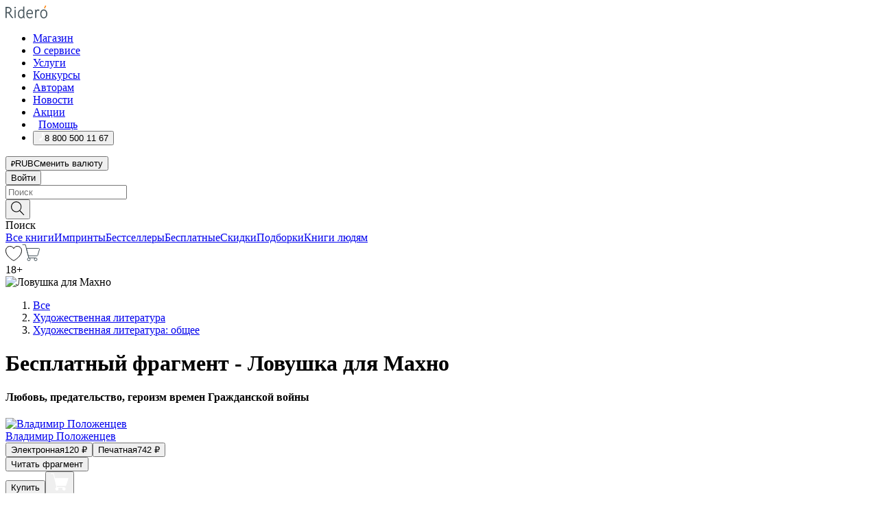

--- FILE ---
content_type: text/html; charset=utf-8
request_url: https://ridero.ru/books/lovushka_dlya_makhno/freeText/
body_size: 138390
content:
<!DOCTYPE html><html lang="ru"><head><meta charSet="utf-8"/><meta name="viewport" content="width=device-width"/><head itemscope="" itemType="http://schema.org/WebSite"></head><link rel="canonical" href="https://ridero.ru/books/lovushka_dlya_makhno/" itemProp="url"/><title itemProp="name">Ловушка для Махно печатная, электронная: epub, fb2, pdfRead, mobi - купить книгу в интернет магазине, автор Владимир Положенцев - Ridero</title><meta property="og:title" content="Ловушка для Махно"/><meta property="og:description" content="Книга &quot;Ловушка для Махно&quot; - Владимир Положенцев - печатная, электронная: epub, fb2, pdfRead, mobi - бесплатный фрагмент: В закатный час, когда на тихой воде реки Ея появились отраженные от облаков багровые узоры, на высокий берег выехали два всадника. Один в кавалерийской серой шинели с винтовкой на плече, другой в олив"/><meta property="og:type" content="website"/><meta name="description" content="Книга &quot;Ловушка для Махно&quot; - Владимир Положенцев - печатная, электронная: epub, fb2, pdfRead, mobi - бесплатный фрагмент: В закатный час, когда на тихой воде реки Ея появились отраженные от облаков багровые узоры, на высокий берег выехали два всадника. Один в кавалерийской серой шинели с винтовкой на плече, другой в олив"/><meta property="og:url" content="https://ridero.runull"/><meta property="og:image" content="https://store.ridero.ru/images/h450?bucket=yc:store-raw-data.ridero.store&amp;key=ridero/sku/2018-11/5bee6764afd01c0600fa48fe/rev.2025-07-18T22:51:32.442Z/cover-front.png&amp;format=original"/><meta property="fb:app_id" content="1408101656150619"/><meta name="next-head-count" content="12"/><link rel="icon" href="/landings-assets/favicon.ico" sizes="32x32"/><link rel="icon" href="/landings-assets/icon.svg" type="image/svg+xml"/><link rel="apple-touch-icon" href="/landings-assets/apple-touch-icon.png"/><link rel="manifest" href="/landings-assets/manifest.webmanifest"/><script>(function(w,d,s,l,i){w[l]=w[l]||[];w[l].push({'gtm.start':
new Date().getTime(),event:'gtm.js'});var f=d.getElementsByTagName(s)[0],
j=d.createElement(s),dl=l!='dataLayer'?'&l='+l:'';j.async=true;j.src=
'https://www.googletagmanager.com/gtm.js?id='+i+dl;f.parentNode.insertBefore(j,f);
})(window,document,'script','dataLayer','GTM-W8W4JJR');</script><script>window.yaContextCb = window.yaContextCb || []</script><script src="https://yandex.ru/ads/system/context.js" async=""></script><link rel="preload" href="/books/_next/static/css/dcfefc819db52ac5.css" as="style"/><link rel="stylesheet" href="/books/_next/static/css/dcfefc819db52ac5.css" data-n-g=""/><link rel="preload" href="/books/_next/static/css/2b450a0d25d9e285.css" as="style"/><link rel="stylesheet" href="/books/_next/static/css/2b450a0d25d9e285.css" data-n-p=""/><link rel="preload" href="/books/_next/static/css/e2d02bf978064779.css" as="style"/><link rel="stylesheet" href="/books/_next/static/css/e2d02bf978064779.css"/><link rel="preload" href="/books/_next/static/css/e756ab9f5e7b1bc7.css" as="style"/><link rel="stylesheet" href="/books/_next/static/css/e756ab9f5e7b1bc7.css"/><link rel="preload" href="/books/_next/static/css/c048646c009bb34f.css" as="style"/><link rel="stylesheet" href="/books/_next/static/css/c048646c009bb34f.css"/><link rel="preload" href="/books/_next/static/css/7b667b1d37de3d64.css" as="style"/><link rel="stylesheet" href="/books/_next/static/css/7b667b1d37de3d64.css"/><link rel="preload" href="/books/_next/static/css/0e6bd8f9367a4207.css" as="style"/><link rel="stylesheet" href="/books/_next/static/css/0e6bd8f9367a4207.css"/><link rel="preload" href="/books/_next/static/css/53d6d70f9664bee3.css" as="style"/><link rel="stylesheet" href="/books/_next/static/css/53d6d70f9664bee3.css"/><noscript data-n-css=""></noscript><script defer="" nomodule="" src="/books/_next/static/chunks/polyfills-c67a75d1b6f99dc8.js"></script><script defer="" src="/books/_next/static/chunks/2137.7d983eb29ba2eb9b.js"></script><script defer="" src="/books/_next/static/chunks/7388-86401b0aa5dd82ba.js"></script><script defer="" src="/books/_next/static/chunks/9783.ba6534677bf5bf68.js"></script><script defer="" src="/books/_next/static/chunks/4215-47fcb86a9e6f67de.js"></script><script defer="" src="/books/_next/static/chunks/8905-a643e096ce15e95a.js"></script><script defer="" src="/books/_next/static/chunks/8109-0a6881dbd72adcbe.js"></script><script defer="" src="/books/_next/static/chunks/771-75675317856600a4.js"></script><script defer="" src="/books/_next/static/chunks/1410-94e3b29e5788d2e8.js"></script><script defer="" src="/books/_next/static/chunks/26.7712fb9e58d189ae.js"></script><script defer="" src="/books/_next/static/chunks/1725.e27887932b20fb66.js"></script><script defer="" src="/books/_next/static/chunks/7707.c09978c2e53d7c8d.js"></script><script defer="" src="/books/_next/static/chunks/197.b4a16c3d9d11057a.js"></script><script src="/books/_next/static/chunks/webpack-c266683887d311ac.js" defer=""></script><script src="/books/_next/static/chunks/framework-0e97196476b5bb89.js" defer=""></script><script src="/books/_next/static/chunks/main-d2450628c5215066.js" defer=""></script><script src="/books/_next/static/chunks/pages/_app-8f2fbb540109dd8e.js" defer=""></script><script src="/books/_next/static/chunks/9637-ebde370cafb9e36e.js" defer=""></script><script src="/books/_next/static/chunks/6297-d122726ac0faeb28.js" defer=""></script><script src="/books/_next/static/chunks/5935-b04ea13bb5e10f4e.js" defer=""></script><script src="/books/_next/static/chunks/4962-f31ba37fd2f4fc3f.js" defer=""></script><script src="/books/_next/static/chunks/3748-7298fc7a229b61c8.js" defer=""></script><script src="/books/_next/static/chunks/pages/%5Bslug%5D/freeText-a05d37c0da485744.js" defer=""></script><script src="/books/_next/static/3nXyroeSKRYWudG5lncLc/_buildManifest.js" defer=""></script><script src="/books/_next/static/3nXyroeSKRYWudG5lncLc/_ssgManifest.js" defer=""></script></head><body><noscript><iframe src="https://www.googletagmanager.com/ns.html?id=GTM-W8W4JJR"
              height="0" width="0" style="display:none;visibility:hidden"></iframe></noscript><div id="__next" data-reactroot=""><div><div class="pageLayout_wrap__DMOvn"><div class="TopHeader_header__7jtUG"><div class="TopHeader_headerInner__7k_BX"><div class="TopHeader_headerWrap__uxyTQ"><div class="TopHeader_container__xYiBj"><div class="TopHeaderLogo_logo__VHCiO TopHeader_logo__MFfsk"><a href="https://ridero.ru/" class="TopHeaderLogo_logoLink__h8edO" aria-label="Rideró"><svg aria-hidden="true" width="61" height="19" viewBox="0 0 61 19" fill="none" xmlns="http://www.w3.org/2000/svg"><path d="M14.8444 6.19519H13.2144V18.3513H14.8444V6.19519Z" fill="#46545B"></path><path d="M14.0188 1.9364C13.4025 1.9364 12.9009 2.43875 12.9009 3.05637C12.9009 3.67399 13.4025 4.17666 14.0188 4.17666C14.6352 4.17666 15.1365 3.67399 15.1365 3.05637C15.1365 2.43875 14.6352 1.9364 14.0188 1.9364Z" fill="#46545B"></path><path d="M27.39 15.9133C27.39 11.1024 27.3562 6.29013 27.3921 1.47937C26.8476 1.557 26.304 1.64055 25.76 1.72167V6.77382C24.997 6.16763 24.0967 5.86057 23.0786 5.86057C21.0936 5.86057 18.1406 7.59625 18.1406 12.3778C18.1406 15.8196 19.518 18.7692 22.9534 18.7692C24.1094 18.7692 25.2375 18.1856 26.0252 17.1936C26.2584 17.791 26.6175 18.286 27.0424 18.7686C27.4623 18.6244 27.8833 18.4824 28.3077 18.352C27.7681 17.5822 27.39 16.8673 27.39 15.9133ZM25.7397 14.1154C25.581 16.0714 24.2621 17.2406 23.0786 17.2406C20.5376 17.2406 19.7288 14.4491 19.7288 12.3568C19.7288 10.3974 20.6569 7.34761 23.0542 7.34761C23.0618 7.34793 23.0763 7.35365 23.0786 7.34761C24.6687 7.34761 25.5328 8.57523 25.7391 8.91055L25.7397 14.1154Z" fill="#46545B"></path><path d="M39.9819 10.182C39.6163 7.64918 37.9363 5.8396 35.2908 5.8396C33.3059 5.8396 30.3525 7.57528 30.3525 12.3568C30.3525 14.4583 30.9039 16.1641 31.9471 17.2901C32.8191 18.2307 34.0062 18.7483 35.2908 18.7483C36.8396 18.7483 38.4014 18.0361 39.6208 17.1119C39.3579 16.7407 39.0894 16.3735 38.8251 16.0033C38.4056 16.2543 37.9865 16.5045 37.5387 16.7033C36.7358 17.0596 35.9791 17.2406 35.2908 17.2406C34.1709 17.2406 33.3052 16.7274 32.7158 15.7151C32.2513 14.9162 31.9794 13.8219 31.9445 12.6191C34.6153 12.6191 37.2861 12.6185 39.9569 12.6191C40.0815 11.8191 40.0998 10.9831 39.9819 10.182ZM37.9944 8.95563C38.2657 9.5415 38.4171 10.2661 38.4469 11.1114H32.0428C32.2233 9.37772 33.3468 7.32664 35.3117 7.32664C36.5927 7.32664 37.4925 7.87194 37.9944 8.95563Z" fill="#46545B"></path><path d="M47.3076 5.79797C46.2986 5.79797 45.3809 6.34637 44.7453 7.31582C44.5577 6.79977 44.2389 6.37701 43.8899 5.95656C43.4827 6.09758 42.6665 6.35597 42.6665 6.35597C42.794 6.63997 43.0857 7.1065 43.1742 7.40601C43.2642 7.70831 43.3719 8.17732 43.3719 8.69586V18.3304H45.002V11.3527C45.002 10.2451 45.2428 9.22964 45.6795 8.49359C46.0857 7.80865 46.6269 7.43141 47.2036 7.43141C47.9087 7.43141 48.2885 7.64264 48.8965 8.19194C49.1419 7.66479 49.3843 7.13463 49.6062 6.59707C48.9363 6.03488 48.3753 5.79797 47.3076 5.79797Z" fill="#46545B"></path><path d="M59.5415 7.58859C58.6029 6.43401 57.2708 5.79797 55.7903 5.79797C54.3086 5.79797 52.9872 6.42988 52.0695 7.57748C51.1366 8.74349 50.6436 10.3741 50.6436 12.2939C50.6436 14.2138 51.1366 15.8447 52.0695 17.0107C52.9878 18.1583 54.3092 18.7902 55.7903 18.7902C57.2809 18.7902 58.6162 18.1519 59.5498 16.9935C60.4985 15.8167 60.9998 14.1846 60.9998 12.273C60.9998 10.3829 60.4953 8.76285 59.5415 7.58859ZM59.3698 12.3149C59.3698 14.4685 58.3568 17.3244 55.7903 17.3244C53.2303 17.3244 52.2742 14.4732 52.2742 12.3358C52.2742 10.1971 53.2342 7.36853 55.7903 7.36853C58.3403 7.36853 59.3698 10.1611 59.3698 12.3149Z" fill="#46545B"></path><path d="M57.8763 0L56.1924 3.98705L57.2799 4.57387L59.3986 0.673826L57.8763 0Z" fill="#FF7E00"></path><path d="M9.21359 15.5437L7.14621 12.4774C6.7236 11.8506 6.41687 11.277 5.64498 10.8352C6.18381 10.6713 6.67036 10.4334 7.10338 10.1193C8.1663 9.34855 8.81116 7.94002 8.81116 6.64617C8.81116 4.12521 6.65226 2.07422 3.9987 2.07422H0V18.3095H1.63004V11.2384C1.63004 11.2384 2.05987 11.2384 2.66682 11.2384C3.79366 11.2384 4.40578 11.4095 5.00866 12.2997L8.13462 16.9155C8.57549 17.5478 8.97762 17.9318 9.49793 18.1822C9.53992 18.2024 9.58216 18.2212 9.62461 18.2386C9.87139 18.3397 10.1934 18.3763 10.3923 18.3815C10.5947 18.3867 10.9578 18.3813 10.9578 18.3813L11.2767 17.1013C10.0267 16.9155 9.74504 16.306 9.21359 15.5437ZM1.63004 9.64199V3.70765H3.9987C5.62381 3.70765 7.18113 4.95311 7.18113 6.64618C7.18113 8.34566 5.63699 9.64199 3.9987 9.64199H1.63004Z" fill="#46545B"></path></svg></a></div><nav class="TopHeader_nav__GQNQx"><ul class="TopHeaderNavigation_navList__2ns5G"><li class="TopHeaderNavigation_navItem__hq3Ns"><a href="https://ridero.ru/books/" class="TopHeaderNavigation_navLink__pDas_">Магазин</a></li><li class="TopHeaderNavigation_navItem__hq3Ns"><a href="https://ridero.ru/l/about" class="TopHeaderNavigation_navLink__pDas_">О сервисе</a></li><li class="TopHeaderNavigation_navItem__hq3Ns"><a href="https://ridero.ru/services/" class="TopHeaderNavigation_navLink__pDas_">Услуги</a></li><li class="TopHeaderNavigation_navItem__hq3Ns"><a href="https://ridero.ru/l/ridero_contests/" class="TopHeaderNavigation_navLink__pDas_">Конкурсы</a></li><li class="TopHeaderNavigation_navItem__hq3Ns"><a href="https://ridero.ru/tools" class="TopHeaderNavigation_navLink__pDas_">Авторам</a></li><li class="TopHeaderNavigation_navItem__hq3Ns"><a href="https://ridero.ru/blog/" class="TopHeaderNavigation_navLink__pDas_">Новости</a></li><li class="TopHeaderNavigation_navItem__hq3Ns"><a href="https://ridero.ru/l/promo/" class="TopHeaderNavigation_navLink__pDas_">Акции</a></li><li class="TopHeaderNavigation_navItem__hq3Ns"><a href="https://ridero.ru/faq/" class="TopHeaderNavigation_navLink__pDas_ TopHeaderNavigation_navLinkHelp__EeweN"><span class="TopHeaderNavigation_navLinkShort__Uox_V"><svg width="8" height="12" viewBox="0 0 8 12" fill="none" xmlns="http://www.w3.org/2000/svg"><path d="M3.70781 12C3.02256 12 2.46643 11.4439 2.46643 10.7586C2.46643 10.0734 3.02256 9.51724 3.70781 9.51724C4.39305 9.51724 4.94919 10.0734 4.94919 10.7586C4.94919 11.4439 4.39305 12 3.70781 12ZM5.41925 6.2069C4.87139 6.71255 4.53539 7.04441 4.53539 7.44828V8H2.89746L2.88022 7.44828C2.88022 6.29876 3.6656 5.57379 4.29622 4.99034C4.95746 4.37959 5.36298 3.97159 5.36298 3.31034C5.36298 2.39752 4.62063 1.65517 3.70781 1.65517C2.79498 1.65517 2.05263 2.39752 2.05263 3.31034H0.397461C0.397461 1.48469 1.88215 0 3.70781 0C5.53346 0 7.01815 1.48469 7.01815 3.31034C7.01815 4.72966 6.13181 5.54814 5.41925 6.2069Z" fill="#ffffff"></path></svg></span><span class="TopHeaderNavigation_navLinkShortText__3Jmz1">Помощь</span></a></li><li class="TopHeaderNavigation_navItem__hq3Ns"><button class="TopHeaderNavigation_navLinkPhone__6m9Oh"><span class="TopHeaderNavigation_navLinkShort__Uox_V"><svg width="9" height="12" viewBox="0 0 9 12" fill="none" xmlns="http://www.w3.org/2000/svg"><path fill-rule="evenodd" clip-rule="evenodd" d="M0.999418 9.57944L1.01308 9.56147C1.01308 9.56147 1.88506 8.54428 2.27037 8.08996C2.39749 7.92952 2.57053 7.81165 2.76638 7.7521C2.91659 7.70809 3.07731 7.71645 3.22214 7.77582L3.2473 7.7902C3.36118 7.86173 3.47956 7.92584 3.6017 7.98213C3.72542 8.03191 3.86354 8.03229 3.98754 7.9832C4.11154 7.93411 4.21196 7.83929 4.26808 7.71831C4.47799 7.37469 5.51459 4.9816 5.82514 4.17863C5.85537 4.11579 5.87261 4.04749 5.87582 3.97782C5.87903 3.90815 5.86815 3.83856 5.84383 3.7732C5.69751 3.56513 5.48064 3.41723 5.23352 3.35697L5.17026 3.33397C5.01566 3.26842 4.8866 3.15433 4.80257 3.00896C4.71853 2.86358 4.68409 2.69481 4.70443 2.52813C4.72312 2.33907 4.99198 0.787043 5.02433 0.61236C5.03836 0.481737 5.09235 0.358625 5.17893 0.25982C5.26551 0.161015 5.38047 0.0913302 5.50812 0.0602737C5.88417 -0.0306769 6.2778 -0.0185079 6.64752 0.0954981L6.73881 0.127847C7.03437 0.202863 7.30505 0.354154 7.5238 0.566593C7.74255 0.779033 7.90169 1.04518 7.98532 1.33841C8.26352 2.39873 7.90624 4.1851 6.89265 6.80176C5.8086 9.59741 4.07471 11.2364 3.24371 11.4643C2.48243 11.6728 1.494 10.9172 1.13528 10.5183C1.01096 10.3995 0.93002 10.2425 0.905392 10.0723C0.880765 9.90212 0.913869 9.7286 0.999418 9.57944Z" fill="#ffffff"></path></svg></span><span class="TopHeaderNavigation_navLinkShortText__3Jmz1">8 800 500 11 67</span></button></li></ul></nav><div class="CurrencySwitcher_switcher__gZAO7 TopHeader_currencySwitcherDesktop__DtLAC"><button class="CurrencySwitcher_button__Vh4Mh CurrencySwitcher_button-grey__l_wmE" type="button" aria-label="Сменить валюту"><span class="CurrencySwitcher_iconWrap__8icMU"><svg class="CurrencySwitcher_iconRub__HaIiA" width="6" height="8" aria-hidden="true" xmlns="http://www.w3.org/2000/svg" viewBox="0 0 6 8" fill="none"><path d="M0 4.11848H0.884328V0.180536C1.19776 0.112835 1.52985 0.067701 1.8806 0.0451339C2.23881 0.0150445 2.59701 0 2.95522 0C3.34328 0 3.72015 0.0376116 4.08582 0.112835C4.45149 0.180536 4.77612 0.304654 5.0597 0.485191C5.34328 0.665727 5.5709 0.913963 5.74254 1.2299C5.91418 1.53832 6 1.93324 6 2.41467C6 2.88105 5.91045 3.27221 5.73134 3.58815C5.55224 3.90409 5.31716 4.15985 5.02612 4.35543C4.73507 4.55101 4.40299 4.69394 4.02985 4.7842C3.66418 4.86695 3.29104 4.90832 2.91045 4.90832H1.95896V5.73202H3.99627V6.52186H1.95896V8H0.884328V6.52186H0V5.73202H0.884328V4.90832H0V4.11848ZM3 0.925247C2.79851 0.925247 2.60075 0.932769 2.40672 0.947814C2.22015 0.962859 2.0709 0.977903 1.95896 0.992948V4.11848H2.85448C3.09328 4.11848 3.33209 4.09591 3.5709 4.05078C3.8097 3.99812 4.02239 3.90785 4.20896 3.77997C4.40299 3.65209 4.5597 3.47908 4.6791 3.26093C4.79851 3.04278 4.85821 2.76822 4.85821 2.43724C4.85821 2.14386 4.8097 1.90315 4.71269 1.71509C4.61567 1.51951 4.48134 1.3653 4.3097 1.25247C4.14552 1.13211 3.94776 1.04937 3.71642 1.00423C3.49254 0.951575 3.25373 0.925247 3 0.925247Z" fill="currentColor"></path></svg></span><span class="CurrencySwitcher_label__oMdHx">RUB</span><span class="CurrencySwitcher_tooltip__DVSWO">Сменить валюту</span></button><span class="CurrencySwitcher_divider__ptQYf"></span></div><div class="TopHeaderCabinet_login__o0TRe"><button class="Button_btn___Pcmr" type="button">Войти</button></div></div></div></div></div><div class="SubHeader_subheader__hiKZd"><div class="SubHeader_inner__FDTXj"><div class="SubHeader_wrap__bimf7"><div class="SubHeader_left__r0BZm"><div id="searchForm" class="SearchForm_searchForm__DYnFs SearchForm_empty__MlNmz" tabindex="0" role="button" itemscope="" itemType="http://schema.org/WebSite"><form itemProp="potentialAction" itemscope="" itemType="http://schema.org/SearchAction"><div class="SearchForm_search__input__F1d7D"><meta itemProp="target" content="/books/?q={q}"/><div role="combobox" aria-haspopup="listbox" aria-owns="react-autowhatever-1" aria-expanded="false"><div class="Input_inputWrap__0qfZ2 Input_inputWrap_small__wLsKj"><input type="search" itemProp="query-input" placeholder="Поиск" name="q" value="" tabindex="-1" autoComplete="off" aria-autocomplete="list" aria-controls="react-autowhatever-1" id="search-form-autosuggest" class="Input_input__NOrOk Input_input_small__iull9"/></div><div id="react-autowhatever-1" role="listbox" class="Autocomplete_suggestionsContainer__GjSHx SearchForm_searchForm__suggestionsContainer__LKtOd"></div></div></div><div class="SearchForm_searchForm__btn__VwG_e"><button class="Button_no-style__PMMfD Button_btn__aG4OC" aria-label="Поиск" type="submit"><svg fill="none" width="20" height="20" viewBox="0 0 20 20" xmlns="http://www.w3.org/2000/svg"><path d="m18.978 19.027-5.693-5.843a7.895 7.895 0 0 0 2.083-5.342A7.767 7.767 0 0 0 7.683 0 7.751 7.751 0 0 0 .001 7.842a7.747 7.747 0 0 0 7.682 7.842 7.668 7.668 0 0 0 4.806-1.715l5.724 5.874a.5.5 0 0 0 .398.156.639.639 0 0 0 .398-.156.566.566 0 0 0-.03-.816ZM1.133 7.842a6.658 6.658 0 0 1 6.583-6.717A6.642 6.642 0 0 1 14.3 7.842a6.636 6.636 0 0 1-4.042 6.188 6.642 6.642 0 0 1-2.542.53 6.66 6.66 0 0 1-6.583-6.718Z" fill="#000"></path></svg></button></div><div class="SearchForm_searchForm__toggle__SKeJk">Поиск</div></form></div></div><div class="SubHeader_center__XVjRE SubHeader_nav__AoItH"><a class="SubHeader_navLink__UawM3" href="/books/">Все книги</a><a class="SubHeader_navLink__UawM3" href="https://ridero.ru/imprint/">Импринты</a><a class="SubHeader_navLink__UawM3" href="https://ridero.ru/listing/bestsellers/">Бестселлеры</a><a class="SubHeader_navLink__UawM3" href="https://ridero.ru/books/catalog/free/">Бесплатные</a><a class="SubHeader_navLink__UawM3" href="https://ridero.ru/listing/discount/">Скидки</a><a class="SubHeader_navLink__UawM3" href="https://ridero.ru/listing/">Подборки</a><a class="SubHeader_navLink__UawM3" href="https://ridero.ru/l/books_for_people/" target="_blank" rel="noreferrer noopener">Книги людям</a></div><div class="SubHeader_right__nXz6A"><a class="SubHeader_iconLink__ERJse SubHeader_like__kqnYf" href="https://ridero.ru/books/likes/" aria-label="Перейти в избранное"><svg width="24" height="22" viewBox="0 0 24 22" fill="none" xmlns="http://www.w3.org/2000/svg" stroke="#000"><path d="M11.541 3.13708L11.9783 3.92633L12.4156 3.13708C13.2798 1.57763 15.1456 0.5 17.2717 0.5C18.9655 0.5 20.9147 1.15492 22.1665 2.65112C23.3983 4.1233 24.0362 6.50973 22.9302 10.1554C21.7714 13.7195 19.0065 16.5656 16.4826 18.5376C15.2258 19.5196 14.042 20.2744 13.173 20.7834C12.7388 21.0377 12.3839 21.2301 12.1388 21.3585C12.0785 21.39 12.0248 21.4177 11.9783 21.4415C11.9318 21.4177 11.8781 21.39 11.8178 21.3585C11.5727 21.2301 11.2178 21.0377 10.7836 20.7834C9.91457 20.2744 8.73084 19.5196 7.47398 18.5376C4.9509 16.5663 2.18703 13.7214 1.02758 10.1589C-0.0196823 6.51214 0.617393 4.12274 1.83691 2.64903C3.07424 1.15379 4.99276 0.5 6.68493 0.5C8.81097 0.5 10.6768 1.57763 11.541 3.13708Z" stroke="inherit" fill=""></path></svg></a><a class="SubHeader_iconLink__ERJse SubHeader_cart__0GgJ0" href="https://ridero.ru/books/cart/" aria-label="Перейти в корзину"><svg width="27" height="25" viewBox="0 0 27 25" fill="none" xmlns="http://www.w3.org/2000/svg"><path d="M1 1H5.00277L10.0062 20.5H20" stroke="#46545B" stroke-linecap="round"></path><path d="M24.6532 6.5H6.41602L9.25636 17.5H21.9327C22.3736 17.5 22.7624 17.2113 22.89 16.7893L25.6104 7.78934C25.8045 7.1473 25.3239 6.5 24.6532 6.5Z" stroke="#46545B"></path><circle cx="10" cy="22.5" r="2" stroke="#46545B"></circle><circle cx="20" cy="22.5" r="2" stroke="#46545B"></circle></svg></a></div></div></div></div><script type="application/ld+json">{"@context":"http://schema.org","@type":"Book","name":"Ловушка для Махно","author":{"@type":"Person","name":"Владимир Положенцев"},"url":"https://ridero.ru/books/lovushka_dlya_makhno/","workExample":[{"@type":"Book","isbn":"978-5-4493-7940-5","bookFormat":"http://schema.org/EBook","potentialAction":{"@type":"ReadAction","target":{"@type":"EntryPoint","actionPlatform":["http://schema.org/DesktopWebPlatform","http://schema.org/AndroidPlatform"]},"expectsAcceptanceOf":{"@type":"Offer","itemCondition":"new","Price":120,"priceCurrency":"RUB","eligibleRegion":{"@type":"Country","name":"RU-RU"},"availability":"http://schema.org/InStock"}}},{"@type":"Book","isbn":"978-5-4493-7940-5","bookFormat":"http://schema.org/Paperback","potentialAction":{"@type":"ReadAction","target":{"@type":"EntryPoint","actionPlatform":["http://schema.org/DesktopWebPlatform","http://schema.org/AndroidPlatform"]},"expectsAcceptanceOf":{"@type":"Offer","itemCondition":"new","Price":742,"priceCurrency":"RUB","eligibleRegion":{"@type":"Country","name":"RU-RU"},"availability":"http://schema.org/InStock"}}}]}</script><div><div class="BookLandingInfo_bookLandingInfo__CFRv0"><div class="BookLandingInfo_bookLandingInfo__left__bKqJe BookLandingInfo_bookLandingInfo__digital__25g1L"><div class="BookLandingInfo_bookLandingInfo__left-wrap__5E_u3"><div class="BookCover_cover__E4gAO BookCover_cover_digital__0_G9M"><div class="BookCover_cover__img__BEaFr"><div class="BookCover_cover-spin__lHnG_"></div><div class="BookCover_cover_ageRating__NDgCl">18<!-- -->+</div><picture><source srcSet="https://store.ridero.ru/images/w200?bucket=yc:store-raw-data.ridero.store&amp;key=ridero/sku/2018-11/5bee6764afd01c0600fa48fe/rev.2025-07-18T22:51:32.442Z/cover-front.png&amp;format=original" media="(max-width: 960px)"/><img src="https://store.ridero.ru/images/w350?bucket=yc:store-raw-data.ridero.store&amp;key=ridero/sku/2018-11/5bee6764afd01c0600fa48fe/rev.2025-07-18T22:51:32.442Z/cover-front.png&amp;format=original" alt="Ловушка для Махно"/></picture></div></div></div></div><div class="BookLandingInfo_bookLandingInfo__rightTop__ori9q"><ol itemscope="" itemType="http://schema.org/BreadcrumbList" class="BreadCrumbs_breadCrumbs__pTwzt"><li itemProp="itemListElement" itemscope="" itemType="http://schema.org/ListItem"><a href="/books/" target="_blank" itemProp="item" rel="noopener noreferrer"><span itemProp="name">Все</span></a><meta itemProp="position" content="1"/></li><li itemProp="itemListElement" itemscope="" itemType="http://schema.org/ListItem"><a href="/books/catalog/fiction-related-items" target="_blank" itemProp="item" rel="noopener noreferrer"><span itemProp="name">Художественная литература</span></a><meta itemProp="position" content="2"/></li><li itemProp="itemListElement" itemscope="" itemType="http://schema.org/ListItem"><a href="/books/catalog/fiction-general-literary" target="_blank" itemProp="item" rel="noopener noreferrer"><span itemProp="name">Художественная литература: общее</span></a><meta itemProp="position" content="3"/></li></ol><h1 class="BookLandingInfo_book-title__gJ_7Y">Бесплатный фрагмент - Ловушка для Махно</h1><h4>Любовь, предательство, героизм времен Гражданской войны</h4><div class="BookLandingInfo_authorBlock__N2Pgv"><a class="AboutAuthor_authorLink__CmNUz AboutAuthor_haveUri__2FrVa" href="https://ridero.ru/author/polozhencev_vladimir_6xrez/"><div class="AboutAuthor_authorFlex__xPHMd AboutAuthor_authorFlexTop__ITaLS"><div class="AboutAuthor_authorUserPic__FOmVT AboutAuthor_authorUserPic_small__W8e2L"><img src="https://store.ridero.ru/images/w450?bucket=yc:store-user-data.ridero.store&amp;key=ridero/images/693833482f40548517d043d8/2025-12-09T14:34:40.105Z-oQm.jpg&amp;format=original" class="AboutAuthor_authorUserPicImg__KpCcK AboutAuthor_authorUserPic_small__W8e2L" alt="Владимир Положенцев"/></div><span class="AboutAuthor_authorNameLink__Y4Q1x">Владимир Положенцев</span></div></a></div></div><div class="BookLandingInfo_bookLandingInfo__rightBottom___ak7e"><div class="Controls_controls___H3MH"><button class="Controls_controls__button__efLPi Controls_controls__button_active__VNoD3"><span class="Controls_spinner__MVqo9"><div class="LoadSpinnerNext_loader__uEvxv"></div></span><span class="Controls_controls__typeText__9Zx1U">Электронная</span><span class="Controls_controls__priceText__gc8Vz"><span>120<!-- --> <!-- -->₽</span></span></button><button class="Controls_controls__button__efLPi"><span class="Controls_spinner__MVqo9"><div class="LoadSpinnerNext_loader__uEvxv"></div></span><span class="Controls_controls__typeText__9Zx1U">Печатная</span><span class="Controls_controls__priceText__gc8Vz"><span>742<!-- --> <!-- -->₽</span></span></button></div><div class="ActionControls_wrapper__xyxKv"><div class="ActionControls_topBlock__ff5oV"><a href="/books/lovushka_dlya_makhno/freeText/#freeTextContainer"><button class="Button_big__8gulZ Button_full__9KtTs Button_outline__mwB3f Button_btn__aG4OC" type="button">Читать фрагмент</button></a></div><div class="ActionControls_bottomBlock__LVvPs ActionControls_bottomBlock_buy__HkWIN"><button class="Button_big__8gulZ Button_full__9KtTs Button_btn__aG4OC" type="button"><span class="ActionControls_btnPrice__hiGA4">Купить </span></button><button class="Button_big__8gulZ Button_full__9KtTs Button_btn__aG4OC" aria-label="Добавить в корзину" type="button"><svg width="26" height="25" viewBox="0 0 26 25" fill="none" xmlns="http://www.w3.org/2000/svg"><path d="M26 6.697H6.1L4.5 0H0v1h3.7l4.6 19.29c-1.3.4-2 1.7-1.6 2.998.4 1.3 1.7 2 2.9 1.6 1.3-.4 2-1.7 1.6-2.999-.1-.3-.2-.5-.4-.8h6.6c-.8 1.1-.6 2.6.5 3.399 1 .8 2.5.6 3.3-.5.8-1.1.6-2.598-.5-3.398-.4-.3-.9-.5-1.4-.5h-10l-.5-1.899h13.3L26 6.697Z" fill="#fff"></path></svg></button></div></div><div class="BookLandingInfo_bookDetails__X4nGy BookLandingInfo_bookDetailsWithMarginTop__F0GxR"><p class="BookLandingInfo_bookDetailsInfo__xacqH">Объем:<!-- --> <!-- -->182<!-- --> <!-- -->бумажных стр.</p><p class="BookLandingInfo_bookDetailsInfo__xacqH">Формат:<!-- --> <!-- -->epub, fb2, pdfRead, mobi</p><a class="BookLandingInfo_moreDetailsBtn__QQAf9" href="/books/lovushka_dlya_makhno/#moreDetails">Подробнее</a></div></div><div class="BookLandingInfo_bookLandingInfo__desktopRight__p7EIc"><div class="BookLandingInfo_author-name-star__0rgX7"><a class="BookLandingInfo_rating-star__0AlQn" href="/books/lovushka_dlya_makhno/#reviews"><span class="Stars_stars__OmH_J"><svg class="Stars_star__VKGuM" width="12" height="11" viewBox="0 0 12 11" fill="none" xmlns="http://www.w3.org/2000/svg"><path d="M6 1.09695L7.40896 3.8483C7.48313 3.99313 7.62313 4.09281 7.78425 4.11551L10.8972 4.55408L8.65777 6.65651C8.53457 6.77217 8.47813 6.94225 8.50773 7.10862L9.04016 10.1009L6.22607 8.67442C6.08396 8.60239 5.91604 8.60239 5.77393 8.67442L2.95984 10.1009L3.49227 7.10862C3.52187 6.94225 3.46543 6.77217 3.34223 6.65651L1.10284 4.55408L4.21575 4.11551C4.37688 4.09281 4.51687 3.99313 4.59104 3.8483L6 1.09695Z" stroke="black" stroke-linecap="round" stroke-linejoin="round"></path></svg><svg class="Stars_star__VKGuM" width="12" height="11" viewBox="0 0 12 11" fill="none" xmlns="http://www.w3.org/2000/svg"><path d="M6 1.09695L7.40896 3.8483C7.48313 3.99313 7.62313 4.09281 7.78425 4.11551L10.8972 4.55408L8.65777 6.65651C8.53457 6.77217 8.47813 6.94225 8.50773 7.10862L9.04016 10.1009L6.22607 8.67442C6.08396 8.60239 5.91604 8.60239 5.77393 8.67442L2.95984 10.1009L3.49227 7.10862C3.52187 6.94225 3.46543 6.77217 3.34223 6.65651L1.10284 4.55408L4.21575 4.11551C4.37688 4.09281 4.51687 3.99313 4.59104 3.8483L6 1.09695Z" stroke="black" stroke-linecap="round" stroke-linejoin="round"></path></svg><svg class="Stars_star__VKGuM" width="12" height="11" viewBox="0 0 12 11" fill="none" xmlns="http://www.w3.org/2000/svg"><path d="M6 1.09695L7.40896 3.8483C7.48313 3.99313 7.62313 4.09281 7.78425 4.11551L10.8972 4.55408L8.65777 6.65651C8.53457 6.77217 8.47813 6.94225 8.50773 7.10862L9.04016 10.1009L6.22607 8.67442C6.08396 8.60239 5.91604 8.60239 5.77393 8.67442L2.95984 10.1009L3.49227 7.10862C3.52187 6.94225 3.46543 6.77217 3.34223 6.65651L1.10284 4.55408L4.21575 4.11551C4.37688 4.09281 4.51687 3.99313 4.59104 3.8483L6 1.09695Z" stroke="black" stroke-linecap="round" stroke-linejoin="round"></path></svg><svg class="Stars_star__VKGuM" width="12" height="11" viewBox="0 0 12 11" fill="none" xmlns="http://www.w3.org/2000/svg"><path d="M6 1.09695L7.40896 3.8483C7.48313 3.99313 7.62313 4.09281 7.78425 4.11551L10.8972 4.55408L8.65777 6.65651C8.53457 6.77217 8.47813 6.94225 8.50773 7.10862L9.04016 10.1009L6.22607 8.67442C6.08396 8.60239 5.91604 8.60239 5.77393 8.67442L2.95984 10.1009L3.49227 7.10862C3.52187 6.94225 3.46543 6.77217 3.34223 6.65651L1.10284 4.55408L4.21575 4.11551C4.37688 4.09281 4.51687 3.99313 4.59104 3.8483L6 1.09695Z" stroke="black" stroke-linecap="round" stroke-linejoin="round"></path></svg><svg class="Stars_star__VKGuM" width="12" height="11" viewBox="0 0 12 11" fill="none" xmlns="http://www.w3.org/2000/svg"><path d="M6 1.09695L7.40896 3.8483C7.48313 3.99313 7.62313 4.09281 7.78425 4.11551L10.8972 4.55408L8.65777 6.65651C8.53457 6.77217 8.47813 6.94225 8.50773 7.10862L9.04016 10.1009L6.22607 8.67442C6.08396 8.60239 5.91604 8.60239 5.77393 8.67442L2.95984 10.1009L3.49227 7.10862C3.52187 6.94225 3.46543 6.77217 3.34223 6.65651L1.10284 4.55408L4.21575 4.11551C4.37688 4.09281 4.51687 3.99313 4.59104 3.8483L6 1.09695Z" stroke="black" stroke-linecap="round" stroke-linejoin="round"></path></svg></span><span class="BookLandingInfo_avgReviewRating__xXAxU">0.0</span><span class="BookLandingInfo_totalReviewCount__iLcxF">0</span></a><a class="BookLandingInfo_rateBtn__AcRWr" href="/books/lovushka_dlya_makhno/#addReviewForm">Оценить</a><div class="BookLandingInfo_social__UcXYZ"><button class="BookLandingInfo_likeBtn__XPiGR" type="button" aria-label="Добавить в избранное"><svg width="24" height="22" viewBox="0 0 24 22" fill="none" xmlns="http://www.w3.org/2000/svg" stroke="#000"><path d="M11.541 3.13708L11.9783 3.92633L12.4156 3.13708C13.2798 1.57763 15.1456 0.5 17.2717 0.5C18.9655 0.5 20.9147 1.15492 22.1665 2.65112C23.3983 4.1233 24.0362 6.50973 22.9302 10.1554C21.7714 13.7195 19.0065 16.5656 16.4826 18.5376C15.2258 19.5196 14.042 20.2744 13.173 20.7834C12.7388 21.0377 12.3839 21.2301 12.1388 21.3585C12.0785 21.39 12.0248 21.4177 11.9783 21.4415C11.9318 21.4177 11.8781 21.39 11.8178 21.3585C11.5727 21.2301 11.2178 21.0377 10.7836 20.7834C9.91457 20.2744 8.73084 19.5196 7.47398 18.5376C4.9509 16.5663 2.18703 13.7214 1.02758 10.1589C-0.0196823 6.51214 0.617393 4.12274 1.83691 2.64903C3.07424 1.15379 4.99276 0.5 6.68493 0.5C8.81097 0.5 10.6768 1.57763 11.541 3.13708Z" stroke="inherit" fill=""></path></svg></button><div class="Share_share__ygt1N"><button class="Share_shareIcon__P9x34" type="button" aria-label="Поделиться"><svg width="24" height="26" viewBox="0 0 24 26" fill="none" xmlns="http://www.w3.org/2000/svg" stroke="black"><path d="M19.3327 8.33333C21.3577 8.33333 22.9993 6.69171 22.9993 4.66667C22.9993 2.64162 21.3577 1 19.3327 1C17.3076 1 15.666 2.64162 15.666 4.66667C15.666 6.69171 17.3076 8.33333 19.3327 8.33333Z" stroke="inherit" stroke-linecap="round" stroke-linejoin="round"></path><path d="M4.66667 16.8889C6.69171 16.8889 8.33333 15.2473 8.33333 13.2222C8.33333 11.1972 6.69171 9.55556 4.66667 9.55556C2.64162 9.55556 1 11.1972 1 13.2222C1 15.2473 2.64162 16.8889 4.66667 16.8889Z" stroke="inherit" stroke-linecap="round" stroke-linejoin="round"></path><path d="M19.3327 25.4444C21.3577 25.4444 22.9993 23.8028 22.9993 21.7778C22.9993 19.7527 21.3577 18.1111 19.3327 18.1111C17.3076 18.1111 15.666 19.7527 15.666 21.7778C15.666 23.8028 17.3076 25.4444 19.3327 25.4444Z" stroke="inherit" stroke-linecap="round" stroke-linejoin="round"></path><path d="M7.83203 15.0678L16.1798 19.9322" stroke="inherit" stroke-linecap="round" stroke-linejoin="round"></path><path d="M16.1676 6.51222L7.83203 11.3767" stroke="inherit" stroke-linecap="round" stroke-linejoin="round"></path></svg></button><div class="Share_shareBtn__DBN3h"><div class="a2a_kit a2a_kit_size_32 a2a_default_style" data-url="https://ridero.ru/books/lovushka_dlya_makhno/"><a class="a2a_button_vk"></a><a class="a2a_button_odnoklassniki"></a><a class="a2a_button_whatsapp"></a><a class="a2a_button_telegram"></a><a class="a2a_button_viber"></a><a class="a2a_button_twitter"></a><a class="a2a_button_copy_link"></a></div></div></div></div></div></div><div class="BookLandingInfo_bookTags__qO359"><div class="BookTags_tagBlock__K_KhF"></div></div><div class="ReportButton_reportBtnWrapper__HJvy8"><button class="ReportButton_reportBtn__Qcd4C">Пожаловаться</button></div></div></div><div class="BookInformationTabs_container__TI6A3"><div class="BookInformationTabs_BookInformationTabs__5f70o"><a class="BookInformationTabs_btn__RRfIN BookInformationTabs_btnAvailable__0DWkt" href="/books/lovushka_dlya_makhno/">О книге</a><a class="BookInformationTabs_btn__RRfIN BookInformationTabs_btnAvailable__0DWkt" href="/books/lovushka_dlya_makhno/#reviews">отзывы</a><a class="BookInformationTabs_btn__RRfIN BookInformationTabs_btnAvailable__0DWkt" href="/books/lovushka_dlya_makhno/contents/#tocList">Оглавление</a><a class="BookInformationTabs_btn__RRfIN BookInformationTabs_btnAvailable__0DWkt BookInformationTabs_btnActive__fwPdC" href="/books/lovushka_dlya_makhno/freeText/#freeTextContainer"><span>Читать фрагмент</span></a></div></div><div class="BookFreeText_bookInfo__g_7O_"><div class="BookFreeText_freeTextContainer__mJUd1" id="freeTextContainer"><div class="BookFreeText_text__K8Ol4" id="text"><div class="BookFreeText_text__inner__jWt1R BookFreeText_blur__KlurN"><div><div class="preview-fragment"><p class="H2" parhashid="YmcRrVR92u2_942HZh7J1" id="tocForcedId0"><span class="Bold">Белая бестия</span></p>
<p class="Main" parhashid="O55GgXNslUiwM~d3ZYJP9">В закатный час, когда на тихой воде реки Ея появились отраженные от облаков багровые узоры, на высокий берег выехали два всадника. Один в кавалерийской серой шинели с винтовкой на плече, другой в оливковой казачьей бекеше, с деревянной кобурой для Маузера на поясе. За его широким ремнем- две гранаты Рдултовского. Утомленные кони, в предчувствии водопоя, широко раздули ноздри, выкатили налитые кровью глаза, забили копытами. Верховой в бекеше с черной окантовкой, похлопал своего донского жеребца по гривастой шее:</p>
<p class="Main" parhashid="pQnfbXSl4FpfiVh4MyCtF">— Тихо, Смелый, не егози, не люблю.</p>
<p class="Main" parhashid="QlzJWunah1qDDrr1fHH8g">Конь сразу понял хозяина, присмирел. Всадник сорвал с головы высокую папаху, встряхнул головой.</p>
<p class="Main" parhashid="KCUgZyA_5HbDkKcEeTNIt">На плечи упали роскошные светло-желтые, почти белые волосы. Это была молодая женщина лет двадцати, не больше. Синие глаза в оправе густых бровей, небольшой нос с несколько широкими, чувственными ноздрями, яркие, будто нарисованные красной акварелью тонкие губы маленького рта. Такие губы обычно созданы для нежных поцелуев. Родинка-мушка на правой щеке. Но миловидная внешность была обманчива. Если приглядеться, становилось понятно, что эта юная дама знает себе цену и не готова размениваться по мелочам. А уж поцелуи дарит далеко не каждому. В ней было что-то очень холодное, неприступное. Дотронешься и тут же ощутишь ледяное дыхание Снежной королевы. Улавливалась огромная, тяжелая энергия. Только тот кто сильнее, достоин её внимания.</p>
<p class="Main" parhashid="z0gUQhakv2p9qdY5azJlS">— Гляди, Анна, — обратился второй наездник к юной даме, указывая кнутом за реку, — хуторок заброшенный у холма. В пол версте от него станица.</p>
<p class="Main" parhashid="L_1%7E0pgvZahAcF%7EEY9Xdp">Он достал из внутреннего кармана массивный серебряный порт<span class="Mark" data-mark-id="5bed626d90f66100066d2fd2" data-mark-type="danger-content">сигар</span>, за<span class="Mark" data-mark-id="5bed626d90f66100066d2fd1" data-mark-type="danger-content">курил</span>. Поправил кобуру с американским Кольтом М1911.Недавно союзники прислали в качестве военной помощи несколько таких пистолетов.</p>
<p class="Main" parhashid="~vqIpiqeDZv4FR7eSItsu">— Вижу, ротмистр, — кивнула Анна.</p>
<p class="Main" parhashid="jlH_5o4IzFWM~DN~O4gcU">Тот ухмыльнулся:</p>
<p class="Main" parhashid="xmfxVTyhgID63JqroH4~R">— Сколько вместе, а ты меня ни разу по имени не назвала. Или «ротмистр» или «господин Бекасов».</p>
<p class="Main" parhashid="Z4v804rNLr97m81zgtgZn">Девушка вздохнула, взяла мужчину за рукав шинели:</p>
<p class="Main" parhashid="DtscmK08~XfPXQr9MF8RP">— Мы же с тобой давно все выяснили… Петя. Ха-ха. Тебе в Добровольческой армии женщин мало? Почти сто медсестер и целая рота из выпускниц Александровского училища. Чем тебе Зина Готгард из артиллерийской бригады не мила? А вольноопределяющаяся Валя Лозовская? Не девицы, сказка. Была б мужиком, сама за ними приударила.</p>
<p class="Main" parhashid="~dwvZ8glqn5lVou8g3I~B">— Анюта…</p>
<p class="Main" parhashid="DFpQgn68rBocdCbP2_8zW">— А княжна Черкасская? Огонь баба. Большевиков расстреливает, как семечки лузгает. Правда, ее Лавр Георгиевич Корнилов, царство ему небесное, однажды чуть сам не расстрелял за украденную с кухни курицу. Кушать захотела. Ха-ха. Подворовывает, бывает, но это ничего, в крепких мужских руках исправится.</p>
<p class="Main" parhashid="TR2bc4CX5E_1ynBQfgKdr">— Послушай…</p>
<p class="Main" parhashid="iNBeWdWpYIykWp2_81nnO">— Все, ротмистр, — резко прекратила веселиться Анна.- Мы здесь по серьезному делу. Сосредоточьтесь.</p>
<p class="Main" parhashid="1dDmc0U9IFRKc8wO0AA0X">— Слушаюсь, госпожа Белоглазова.</p>
<p class="Main" parhashid="uYls1eEfyvM8gyx_6_Wq_">— Так-то лучше.</p>
<p class="Main" parhashid="WvET4jCdvDcxMB~s6~~ws">Ротмистр Бекасов положил глаз на Анну, как только впервые увидел ее в Добровольческой армии. Это случилось после Перового кубанского похода.</p>
<p class="Main" parhashid="~hpMxJ2dQKyJfXgErCtUQ">Она прискакала в штаб армии из своего поместья под Таганрогом с десятью какими-то офицерами и казаками. Антон Иванович Деникин долго с ней беседовал. Потом выяснилось, что эта девица назначена… атаманом отдельного Партизанского отряда генерала Маркова. Её отряд будет действовать, в основном, автономно, согласовывая, правда, свои действия со штабом. Это было главным условием очень энергичной и, как потом выяснилось, весьма твердой девицы. От других офицеров Бекасов узнал ее историю.</p>
<p class="Main" parhashid="cmcpH~nwMt_~bVVZQALd6">Анна Белоглазова училась в Александровском военном училище в Москве. После Октябрьского переворота вместе с юнкерами, кадетами и офицерами училища, среди которых были еще полтора десятка дам, отстреливалась в Кремле от большевиков. А потом, когда их выбили оттуда пушками, сражалась на улицах города. Но силы были неравны. Погибло несколько её подруг, остальным удалось выбраться из Москвы. Анна пробралась на Дон, в свое родовое поместье под Таганрогом. И пришла в ужас. Большевики отряда Сиверса буквально накануне сожгли её дом, убили мать, дядю, двух сестер. Обезглавленные трупы 12 летних девочек со вспоротыми животами были брошены в колодец. Она даже не заплакала, чем удивила пришедших успокоить ее окрестных казаков и баб, сумевших спрятаться от красных. Окинула взглядом мужиков, среди которого были фронтовые офицеры и солдаты. «И долго вы будете терпеть этих зверей? — спросила Анна.- По норам попрятались, как суслики. Сидите и ждете, когда и вас перережут. Почему в армию генерала Корнилова не записываетесь?»</p>
<p class="Main" parhashid="45a7EfeMSVbpHLDOTSvMe">«Убили Корнилова», — ответил хмуро один из казаков. «Убили?» — удивилась Белоглазова, хотя пока она добиралась до Дона несколько раз до нее доходили слухи, что командующий погиб. Но не верила. Все кругом теперь врут, потому, как не ведают что происходит. «Кто ж теперь вместо него?» « Генерал Деникин. Только у него в войске одни пришлые. Надо в Войско Донское, к Краснову подаваться. Там свои». Среди казаков появился откуда-то поп. Перекрестил народ большим деревянным распятием: «Антихрист на землю пришел». «Ах, оставьте, батюшка, — отмахнулась Анна.- Какой еще антихрист? Обычные двуногие земные твари. Людьми не поворачивается их язык назвать. И бить их можно, как и любого другого зверя».</p>
<p class="Main" parhashid="M5pDVQVg_7JosHdBfG0zq">«Вот ты и побей, — ухмыльнулась одна из баб- Смелая какая. А нам потом без мужиков век куковать. Ты что ль их заменишь? Большевики вона землю обещают. А что твой Деникин? Всю жизнь на нас отъедался, а теперь на нас же в рай въехать хочет». « Цыц, дура! — осадил бабу, видно, ее муж или родственник.- Не смыслишь ни в чем, так молчи».</p>
<p class="Main" parhashid="MuV7FKquiU0_UR~JZaWzk">Однако Белоглазова на бабу не обиделась. «А что, — сказала она.- Добрая идея. Раз мужики трусливее зайцев, так надобно самой охотником становиться. Свой отряд создам. Кто ко мне захочет, приходи завтра на пасеку». «Атаманша-а, — всплеснула руками разговорчивая баба.- Во-она как… Бестия белая».</p>
<p class="Main" parhashid="u0UJH5Dy2Gnlcl_gGq6qX">Ухмыльнулись казаки, а на утро человек тридцать все же пришли на пасеку. Привели коня по кличке «Смелый» и Анне. Тот попытался взбрыкнуть, но был остановлен крепкой, не девичьей хваткой, покорился. Мужики только удивлялись.</p>
<p class="Main" parhashid="dMbck55cbcNe1MEhn2aIz">Отряд Белой бестии, так сходу Анну и прозвали казаки, не стал сидеть сложа руки. Буквально через несколько дней он совершил налет на оружейный склад большевиков в станице <span class="Mark" data-mark-id="5bed626d90f66100066d2fd3" data-mark-type="danger-content">Медведев</span>ская. Взяли около 15 тысяч патронов, три ящика гранат, 200 винтовок, два пулемета Максима и даже легкую пушку. На другой день атаковали с помощью нее железнодорожную станцию под Ростовом, где комиссары устроили временный штаб.</p>
<p class="Main" parhashid="oQMKKn2uhs~D5yFprCPLf">Первым же снарядом попали в паровоз бронепоезда. Он переломился пополам с жутким грохотом, выпустив как умирающий дракон, клубы дыма и пара. Опрокинулся носом на рельсы, заблокировав подъездные пути. Ничего не понимая, большевики начали палить куда ни попадя. «Деникинцы! Кадеты окружают!» — стали кричать, выскочившие со всех сторон белоглазовцы, усугубляя панику. И побежали красные. Бросили вагоны бронепоезда. В них, перестреляв тех кто остался внутри, забрались казаки, начали бить из пулеметов по убегающим.</p>
<p class="Main" parhashid="EKDJ9aQGRw9cz_JRv6asc">Победа была неожиданной и полной. Слухи о Белой бестии и ее отряде быстро расползлись по донской и кубанской землям. К ней стали приходить офицеры из Ростова, Новочеркасска и Таганрога. Но кормить бойцов только идеей долго невозможно. Людям нужно платить деньги. А с этим было трудно. Поэтому как только Добровольческая армия вернулась из похода после неудачного штурма Екатеринодара, Анна решила познакомиться с генералом Деникиным. Не стыдно теперь командующему в глаза посмотреть.</p>
<p class="Main" parhashid="OxHqpDmTLuoeUFsvVUo~B">Антон Иванович принял атаманшу в станице Белая Глина радушно. По-отечески приобнял, предложил пирожные, которые прислали купцы «по случаю счастливого возвращения из похода». «Издеваются? Лучше б денег дали». Но дамы из артиллерийской роты были рады такому подарку. Антон Иванович сам любил сладкое, хоть и скрывал это от подчиненных. Но теперь удержаться не смог, велел адъютанту принести пирожных и себе.</p>
<p class="Main" parhashid="hv4I5oiU5dwVxEvmk2M4p">— Кушайте, Анна Владимировна, — угощал он Белоглазову, усадив за стол просторной хаты, где временно разместился штаб армии.- Сейчас и чайку принесут. Не тот, конечно, теперь у нас чай, не тот. Вот поручик Хаджиев, адъютант Лавра Георгиевича Корнилова, царство ему небесное, готовил напиток, это да. Всем чаям чай. Поручик тяжело перенес смерть командующего, говорил, что для него будто солнце исчезло с небосклона. Решил вернуться в родную Хиву. Что ж, вольному воля, я не осуждаю, лихой текинец был. С ним еще десяток таких же орлов. Под Екатеринодаром многие полегли.</p>
<p class="Main" parhashid="JQvHPaNBmxCEuV9cwjheP">— Что же вы город-то не взяли? — прищурившись, спросила Анна. Ее колючий взгляд проникал прямо в душу, царапая там что-то внутри.</p>
<p class="Main" parhashid="0MUJEQjL8G0JcKEBLLRQw">Деникин растерялся. Таких красивых, острых глаз он давно не видел. Антон Иванович аж встряхнул головой. И даже не от прямого, обескураживающего вопроса, а именно от этого ледяного, пронизывающего до самых глубин, взгляда. Ответил же обтекаемо:</p>
<p class="Main" parhashid="yIjWYycbIwU5YaLh9TlIM">— Враг оказался сильнее нас.</p>
<p class="Main" parhashid="czmqXybrWXdiu_AbKo3NW">— Ерунда. Непобедимых врагов не бывает. Любого можно уложить на лопатки, нужно только знать его слабое место. Видно, вы не все просчитали.</p>
<p class="Main" parhashid="qP2KzmmdnNR~CaVecsVJm">Принесли чай. Антон Иванович сам поухаживал за дамой, наполнив простые глиняные кружки довольно ароматным напитком.</p>
<p class="Main" parhashid="5XZ9uMM4aSKjOozhB6jAf">— Союзники теперь иногда подбрасывают, колониальный.</p>
<p class="Main" parhashid="J51DRXasICazZeZZfht5n">— Лучше бы они вам пушек подбросили.</p>
<p class="Main" parhashid="fLGmkOVxt9E3KzQEYbWKV">Деникин сел напротив Анны, всмотрелся в ее красивое лицо. Налил себе чай в блюдечко. Он любил его пить так, по-домашнему.</p>
<p class="Main" parhashid="aHtzuWCqlrSKgaUBimBqr">— Я ведь, Анна Владимировна, хорошо знал вашего батюшку. Героическим офицером был, — сказал генерал, макая в блюдце кусок рафинада.- В 1915 году под Лутовиско его батальон 4 стрелковой бригады, которой я командовал, взял в плен почти 2000 австрийцев. Мы их тогда отбросили за реку Сан. Меня наградили орденом Святого Георгия, а…</p>
<p class="Main" parhashid="dt4chGFHaxyDPMDNm2Bwn">— Так почему же Добровольческая армия все таки не взяла Екатеринодара? — прервала Анна вопросом воспоминания Деникина.</p>
<p class="Main" parhashid="egsV1kmxySB8utKjR3u4e">Генерал, державший блюдечко с чаем, и собираясь уже отхл<span class="Mark" data-mark-id="5bed626e90f66100066d2fd8" data-mark-type="danger-content">ебнуть</span>, чуть не выронил его. Закашлялся. Вытер полотенцем намокшие от пара белые усы. Встал, подошел к окну.</p>
<p class="Main" parhashid="c1UR_GkkIZvco~2tOOOxp">— Я тоже пытаюсь ответить себе на этот вопрос, — сказал командующий, не оборачиваясь.- Мы были не готовы к походу. Мало сил, снаряжения, средств. Союзники, вы верно заметили, нам только пустяками помогают. Денег обещают какой месяц, 10 миллионов рублей и то под залог российских банков. Дай-то бог хоть так. А ведь мы из 80 дней «Ледяного» похода, 44 дня вели бои. Больше половины из них еще до штурма Екатеринодара. 700 снарядов на 12 пушек, 150 патронов на человека. У большевиков было заметное преимущество во всем.</p>
<p class="Main" parhashid="sSWEoEPUWPgyVzyrLHTfg">— Ваши слова, Антон Иванович, звучат как оправдание. Если знали, что у комиссаров, как вы говорите, преимущество, зачем начали наступать на город, почему не скопили достаточно сил и средств? Только людей напрасно погубили.</p>
<p class="Main" parhashid="tO3TT9_dAX6h4TiRHGHIi">Деникин вытер ладонью мокрый лоб- верно говорили про эту девицу, настоящая бестия. Вот ведь привязалась. А правильно вопросы ставит. Запутались тогда командиры добровольцев- хотели скорой, весомой победы, чтоб и союзников удивить и своих, сомневающихся на какой стороне воевать- белой или красной. Ведь он сам вместе с Алексеевым уговаривал Корнилова сразу двигаться на Екатеринодар, но тот настоял на отдыхе войск. А потом, когда всё же подошли к городу, ввязались в бои, понял, что сил мало, стал говорить о немедленном отходе. Однако но на это уже не соглашался Лавр Георгиевич. И если б не смерть Корнилова, настаивавшего на продолжении штурма, еще не известно сохранилась бы вообще Добровольческая армия. Эх, нехорошо так думать, — незаметно перекрестился Деникин. Вслух же сказал:</p>
<p class="Main" parhashid="R_M5TdScPRS5H6_8UzFKt">— Ошибок мы сделали много. Но армия вышла в поход с 4000 бойцами, а вернулась с 5000. Это притом, что на полях битв мы оставили 459 героев. Светлая им память. Люди в нас поверили, стали присоединяться. Это была главная наша задача, и мы ее выполнили.</p>
<p class="Main" parhashid="TM42kMfUa7UUILm0AVG85">— Где гарантия того, что вы не наделаете еще массу ошибок? А потому, я требую признания моего отряда частью Добровольческой армии. При этом настаиваю на полной самостоятельности действий.</p>
<p class="Main" parhashid="zC1IlsARmaykZvDxsgd5S">— Требую, настаиваю… Позвольте заметить, Анна Владимировна, такого не может быть в единой армии, что б каждый творил все что он пожелает. Это тогда уже не армия, а… анархическое сборище.</p>
<p class="Main" parhashid="JjE8XmPck~7kv_pe6c~kw">— Но ведь вы находите как-то общий язык с атаманом Красновым.</p>
<p class="Main" parhashid="MKjGB7z~WFpAJXbHZinDN">— Да, но Петр Николаевич и не требует, чтобы мы признали его Донское войско частью Добровольческой армии. Он получает средства, ресурсы из своих источников. Однако боевые действия мы, да, иногда согласуем. Иногда, подчеркиваю, что не прибавляет существенных плюсов всему белому движению.</p>
<p class="Main" parhashid="kncn6QM0DrkWCZbXz8aZA">— Хорошо, Антон Иванович, — поднялась Анна.- Думаю, дальнейшие дебаты вести бессмысленно. Вы знаете мои условия. Надумаете, присылайте адъютанта в Хомутовскую.</p>
<p class="Main" parhashid="dzgYLzufvcaNFTt1~wCeK">Белоглазова деланно поклонилась и вышла из хаты. Вскоре атаманша лихо промчалась мимо окон штаба на донском жеребце. За ней так же лихо, со свистом пронеслась ее свита.</p>
<p class="Main" parhashid="N194O8gijJp80kOHsp8n0">Вот ведь бестия, — покачал головой Деникин. А что, от такой сорви-головы может быть немало пользы.</p>
<p class="Main" parhashid="ID5Sko~nEfE4P~L~uCRfW">Под вечер Антон Иванович собрал в штабе командиров. Рассказал о визите атаманши Белоглазовой и ее требованиях.</p>
<p class="Main" parhashid="_35_W5PgSmlJ4pwVvrG~9">— Ну это, знаете ли, Антон Иванович, никуда не годится. Недоучившаяся кадетка будет нам ставить условия, — развел руками генерал Эрдели.</p>
<p class="Main" parhashid="q1dEF65oyukYKX4kwvy5v">— Недоучившаяся кадетка, как вы изволили выразиться, Иван Георгиевич, разбила красных под Тимашовской и уничтожила бронепоезд в станице <span class="Mark" data-mark-id="5bed626e90f66100066d2fd9" data-mark-type="danger-content">Медведев</span>ская, в глубоком тылу врага, — ответил Деникин.- В её отряд стекаются офицеры с Дона и Кубани. Сейчас 250 сабель, завтра, не сомневаюсь, будет 500. Конечно, полной свободы мы ей дать не можем. Но некоторую свободу действий… Как вы считаете, Борис Ильич? — обратился командующий к генералу Казановичу.</p>
<p class="Main" parhashid="yUOQJG41kYtKmCheoUv75">Тот ухмыльнулся. Кому как ни ему был свойственен авантюрный дух. Генерал со своим отрядом фактически взял Екатеринодар во время первого похода, ворвавшись в него на свой страх и риск вслед за отступающими большевиками. Занял оборону в центре города, ждал поддержки, но так и не дождался. Пришлось уходить. В результате штурм города провалился.</p>
<p class="Main" parhashid="tSXx0GvhbBsUAdx8zlJa3">— А что, — сказал Казанович.- Я одобряю лихость и безрассудность, когда они оправданы, конечно. Эта атаманша навела шороху по всем окрестным губерниям. И глупо было бы ее отпихнуть, раз к ней тянутся люди. Почему бы ее отряд не пристегнуть, скажем, к генералу Маркову в качестве отдельной партизанской бригады?</p>
<p class="Main" parhashid="L50TQIW_U1Hx5UD5TcGga">— Благодарю, господа, — подправил кончики лихо закрученных усов Марков, — но у меня своих забот хватает. Только неуправляемой девицы на мою шею не хватает.</p>
<p class="Main" parhashid="MXBbwvJzS9PeAgAc0gTF2">— Напрасно вы так, — рассмеялся Эрдели, — она очень даже ничего. Я бы и сам…</p>
<p class="Main" parhashid="BDtsqnwWJKyXvr6UVtgfR">— Вот и берите, — вспылил Марков.</p>
<p class="Main" parhashid="97dKRBI9OVtAMYSrYjW6T">— Будет, господа, — поморщился Деникин. — Дело важное. К нам стекаются люди, в нас поверили, вот что главное. Это несомненный успех. Что с обещанной союзниками помощью, Иван Павлович?</p>
<p class="Main" parhashid="KN1JElrxmyMRs4rF6GATp">Молчавший до этого начальник штаба Романовский поднялся со стула, но командующий его усадил- «не утруждайтесь».</p>
<p class="Main" parhashid="ueuTWHxea4YyB0hbgS_yP">— Буквально час тому Милюков сообщил генералу Алексееву, что вопрос с финансовой помощью Антанты нашей армии решен положительно. Банкиры, под гарантии Англии и Франции, будут готовы кредитовать нас в середине мая, начале июня.</p>
<p class="Main" parhashid="sSlsGdnLa8WiG0D2Db~CR">— Замечательно! — воскликнул Деникин. — Значит, в первых числах лета, как мы и планировали, выступаем во второй поход. Раз с финансами вопрос теперь ясен, мы можем позволить себе содержать более крупную армию. Как командующий, я принимаю решение- создать отдельную партизанскую бригаду под командованием атамана… госпожи Белоглазовой в составе полка генерала Маркова. Это будет еще одним ярким свидетельством всеобщей борьбы русского народа за идеалы свободы и независимости, за Бога и веру, против ига большевизма. Есть возражения, господа?</p>
<p class="Main" parhashid="5O_pnghhWG6FQUbpEtL8E">Ни от кого возражений не поступило. Все уже привыкли, что Антон Иванович довольно часто в последнее время сыпет почти агитационными лозунгами. Лишь генерал Марков тяжело вздохнул и с расстройства сжевал целый кусок хлеба, выпил залпом полный стакан чая. Всех удивило как он не обжегся, ведь напиток был подан сильно горячим и еще не успел остыть.</p>
<p class="Main" parhashid="rgskrS5Cjf_oJatL1X2fM">И Анна показала, на что способна. Продолжила успешные нападения на обозы и колонны большевиков, откуда те не ждали. За неделю обеспечила Добровольческую армию продовольствием на месяц вперед. Захватила еще один бронепоезд в станице Переяславской. Причем, остановила его сама.</p>
<p class="Main" parhashid="OfFCsbB4F6tmrOakAzqZN">Состав только отошел от станицы в направлении Тихорецкой, когда Анна в простой бабьей одежде, замотанная в серый платок, встала на путях. Ей стали отчаянно сигналить. Машинист высунулся из кабины: «Пошла вон, дура!». «А ты меня не <span class="Mark" data-mark-id="5bed626d90f66100066d2fd4" data-mark-type="danger-content">дури</span>, — спокойно ответила Белоглазова. — Там под рельсами ящик с гранатами, а от него провода. Не иначе бомбу кадеты подложили». «Где?» «Выйди да посмотри, вон у водокачки. Да солдатиков прихвати, сам- то, поди, в бомбах не смыслишь».</p>
<p class="Main" parhashid="HhXjrnUZTsJpXKS~226qW">Машинист что-то сказал молодому напарнику. Тот тоже высунулся наружу, покривился, оглядев бабу на рельсах. «А что нам, дядя, — сказал он машинисту, — больше остальных надо? Ежели что, мы первыми на воздух взлетим. Иди, доложи комиссарам». Тот проворчал что-то типа- вот она ленивая молодежь, сам бы мог сбегать- но спрыгнул с подножки пыхтевшего паровоза, побежал к первому бронированному вагону, стал стучать железным ключом.</p>
<p class="Main" parhashid="1WEWRWY930YDh0f6awGVL">Как только дверь открылась, из кустов выскочили партизаны, заскочили внутрь вагона. Он был оборудован одной трехдюймовой пушкой и четырьмя пулеметами. Большевиков быстро перестреляли, перекололи. Два других вагона оказались автономными. Услышав выстрелы, комиссары, сидевшие там, заблокировали замки, начали палить из всех стволов в белый свет.</p>
<p class="Main" parhashid="UWPxEQOBudezCXiMtEbO5">Пришлось взорвать их найденными гранами, подложив их под <span class="Mark" data-mark-id="5bed626e90f66100066d2fd5" data-mark-type="danger-content">колес</span>а. Они отвалились, но снаряды внутри не сдетонировали. Лишь пошел дым из амбразур, раздались стоны и проклятья. Пришлось бросить.</p>
<p class="Main" parhashid="IR6NBGII8jfPEH7VFrXsp">Паровоз с захваченным бронированным вагоном отогнали в тупик у Тихорецкой. Там машинистов отпустили на все четыре стороны.</p>
<p class="Main" parhashid="Kb0OyyIHAh1xUmuyaZBWn">Генерал Деникин, конечно, похвалил Анну за мужество, но побранил за безрассудность. Романовский же был более категоричен: «Это невиданная глупость — захватить и оставить почти целым вражеский состав на путях. Подгонят другой паровоз, поменяют колеса и бронепоезд опять будет нас убивать. Толку-то от вашего героизма». Анна встряхнула белой шевелюрой, сверкнула своими синими глазами: «А вы бы, господин штабной, бросили здесь штаны протирать, да захватили пару бронепоездов. Тогда бы и советы давали».</p>
<p class="Main" parhashid="D0lNneEIDniyzFgY8ND2r">Романовский собирался что-то сказать, но передумал. Козырнул командующему, вышел. Деникин вздохнул: «Сложный характер у Ивана Павловича. Но он настоящий герой. Только благодаря ему, армия сумела одержать ряд существенных побед». «То-то я и смотрю, — ухмыльнулась Белоглазова. — Еле ноги из-под Екатеринодара унесли».</p>
<p class="Main" parhashid="NOoZ6gYIp1VTj7mYlvdGC">Однажды под вечер в отряд, разместившийся на ночлег у одного из хуторов под станицей Плоская, прискакал вестовой из штаба. В депеше от Деникина сообщалось, что большевики-сорокинцы выкопали из могилы тело убитого генерала Корнилова в немецкой колонии Гначбау, где его похоронили добровольцы перед отступлением, и теперь везут по станицам для глумления над ним. Командующий предлагал партизанскому батальону Белоглазовой попытаться перехватить этот отряд. По имеющимся данным, он выступил из Гначбау днем и будет у Тихорецкой утром. «Вы окажете неоценимую услугу не только усопшему герою, но и всему <span class="Mark" data-mark-id="5bed626e90f66100066d2fd7" data-mark-type="danger-content">Росси</span>йскому Отечеству, за которое Лавр Георгиевич отдал свою славную жизнь», — писал в заключении Деникин. Отряд тут же выдвинулся к селу возле Тихорецкой. Здесь проходила основная проезжая дорога.</p>
<p class="Main" parhashid="u5y26idU~BpiRxDAJ8J1Z">Около 8 утра на ней действительно появился отряд красных. В последнее время большевики и добровольцы стали носить на рукавах повязки — красные и соответственно белые. Так можно было хоть как-то отличить своих от чужих. Когда колонна комиссаров, которая состояла приблизительно из сорока верховых, повозки с пулеметом и двух телег, поравнялось с крайним домом села, партизаны бросили несколько гранат. Затем открыли огонь из пулемета. Половина большевиков была убита или ранена сразу. Оставшиеся в живых начали отстреливаться, но смысла в этом особого не было, так как противника они не видели. Когда из-за укрытий выскочили всадники, одни большевики поскакали спасаться в поле, другие заскочили в ближайшую хату, выбили окна стали отчаянно палить. Оборону они заняли умело, со всех сторон, не подойти.</p>
<p class="Main" parhashid="FwrQMNVlm4ZF_0qr2Avv9">Ротмистр Петр Ильич Бекасов, который был прикреплен от штаба к партизанскому отряду по настоянию генерала Маркова, подобрался к дому сзади, со стороны амбара. Бросил на крышу гранату Рдултовского. Она рванула, но соломенную крышу не подожгла, проделала в ней дыру. Ротмистр собирался швырнуть еще одну бомбу следом, однако его остановила Анна- «я сама». Мигом взобралась на амбар, с него, словно цирковая акробатка, совершила длинный прыжок на крышу дома. Скрылась в дыре. Застрелила трех контуженных, оглохших от взрыва большевиков. Обыскала хату, которая состояла из трех комнат и чулана.</p>
<p class="Main" parhashid="lNLCdWhy_tfiP21rJegFY">В подсобке она наткнулась на черное дуло Нагана. Его держал, спрятавшийся за дверью, светловолосый мужчина лет 30. На нем был офицерский китель без погон, разорванный и окровавленный на плече. Он глядел на Анну голубыми, как утренние звезды глазами. В них не было ни испуга, ни отчаяния, только решительность. Его глаза сразу пронзили Анну насквозь. Кажется, всю жизнь она такие искала и вот нашла. И в целом он был недурен: соломенный чуб на взмокшем, высоком лбу, аристократичный нос с горбинкой, сочные губы. Явно из родовитых. И только смешные, оттопыренные красные уши, будто за них его только что драли, производили несерьезное впечатление.</p>
<p class="Main" parhashid="wzXQthoWy0z2xWdOg1SSc">Анна невольно рассмеялась, что повергло мужчину в смятение. Он поднял ствол выше, нажал на спусковой крючок. Раздался сухой щелчок. Но выстрела не последовало, видно в барабане закончились патроны.</p>
<p class="Main" parhashid="4w37Dj1PPqml3GZ2AZ8f0">Белоглазова спокойно вынула Наган из его руки, швырнула на пол. Долго смотрела в его лицо, потом произнесла: «Я взяла тебя на шпагу». И расхохоталась так, что услышали бойцы на улице. Бекасову она запретила трогать пленного. Сама сопровождала его в штаб армии.</p>
<p class="Main" parhashid="meGDvB9nKK4ETb4Uk~XBA">Тела генерала Корнилова в разгромленном отряде большевиков не оказалось. Как сказали двое других пленных, их задача была собрать для Красной армии продовольствие с нескольких станиц и пригнать в Ростов мобилизованных А тело генерала, вроде бы, сразу отправили в Екатеринодар и что с ним теперь они не знают.</p>
<p class="Main" parhashid="0F87z59l7Y5bSdUME22f1">Голубоглазым красавцем оказался бывший штабс-капитан 8-ой армии Киевского военного округа генерала Брусилова Владимир Половников. Служил при штабе командующего адъютантом, принимал участие в Галицийской битве, боях у Равы-Русской, Брусиловском прорыве под Луцком. С пленным беседовал лично начальник штаба Добровольческой армией Романовский.</p>
<p class="Main" parhashid="lXNUxZEKY9ue9jbZFwC9a">— Как же так, Владимир Николаевич, — укорял генерал.- Заслуженный офицер, герой войны и пошли на услужение к губителям <span class="Mark" data-mark-id="5bed626e90f66100066d2fd6" data-mark-type="danger-content">Росси</span>и-большевикам. Они же дьяволы! Ввергли отчизну в Гражданскую войну, а не дай бог победят, уничтожат ее до конца.</p>
<p class="Main" parhashid="cOzlLeez1cPHrGgAZpwLI">— Ах, оставьте нравоучения, господин Романовский, — вздыхал штабс-капитан.- Отечество мы сами ввергли, как вы выражаетесь, в пучину, когда влезли в бессмысленную войну. И основная вина на вас, генералах. Это вы не смогли убедить самодержца в пагубности его решения. Это вы потом не сумели нормально организовать фронт. Алексей Алексеевич Брусилов летом 1916 наголову разбил немцев и астрияков в Волыне и Буковине. Как штабной я знаю- захватили 600 орудий, 2000 пулеметов… Наступай дальше, на Берлин. Но вы, генералы, когда победа уже почти была в наших руках, и здесь не смогли ничего сделать. Поражение за поражением, при миллионных жертвах. Унижение, позор русского человека, который верил своим командирам. А они его подло предали. И чего же вы теперь хотите, чтобы народ был на вашей стороне? Да он вам никогда этого не простит. Потому и за большевиками пошел. А за кем еще ему идти, у кого теперь сила, в ком спасение? Да, многие уже теперь понимают, что большевики обманут, ничего хорошего не дадут. Но, главное, вам-то веры нет! Вот в чем дело.</p>
<p class="Main" parhashid="tkZBkAPtcHC3PFN88f_pU">— Именно по этой причине, господин Половников, вы и решили предать Родину? — спросил Романовский. — Нам, значит, веры нет. А проходимцу Троцкому, немецкому содержанту Ленину, есть. Так что ли? Смею вас уверить, большевики скоро перегрызутся между собой, будут убивать друг друга как заклятые враги. Их не жалко, жалко народ, который при этом пострадает. Впрочем, он и так уже страдает.</p>
<p class="Main" parhashid="gkOyXbNsElSHN_pyoZf9V">Штабс-капитан долго молчал. Потом сказал:</p>
<p class="Main" parhashid="oNqXESXLSHxx6aIDay2Me">— Я встречался с Алексеем Алексеевичем Брусиловым в Москве. Он лечил руку после ранения. Сказал, что теперь другой дороги у нас нет. И он собирается стать красным командиром.</p>
<p class="Main" parhashid="not3N0Ymw7E5DSTkzpZsK">— Наивный Алексей Алексеевич. Большевики еще отплатят ему за его услуги, как и другим перебежчикам. Скорее всего, господин штабс-капитан, вы будете расстреляны.</p>
<p class="Main" parhashid="G3E380trukpMxYGhH_4hT">Содержали пленного красного офицера в подвале казенной винной лавки №105 за решетчатой дверью. Он нашел за огромной дубовой, пустой бочкой бутыль с <span class="Mark" data-mark-id="5bed626e90f66100066d2fda" data-mark-type="danger-content">вином</span>, пригубил. Так и ожидал своей участи.</p>
<p class="Main" parhashid="5Qlk5zkd7imgL6ZPCZGiH">Вечером пришла Анна Белоглазова. Пожилой солдат, охранявший подвал, нахмурился: «Не положено». «Да ладно тебе, служивый, — улыбнулась Анна. — Хочу комиссара напоследок своим дыханием согреть. На небесах-то, поди, ему никто такого внимания не окажет. Ха-ха. Хочешь, и тебя поцелую». «Тьфу, — сплюнул солдат, а потом тоже расхохотался, махнул рукой.- Ладно, чего уж там. Помилуйтесь. Только не долго. Но ротмистру все одно доложу».</p>
<p class="Main" parhashid="AW8oX7Z52_SFDcqFO0eSr">Когда солдат поднялся по лестнице и скрылся в лавке, атаманша подошла к решетке, за которой на корточках, обняв колени, сидел штабс-капитан. Перед ним стояла бутыль с <span class="Mark" data-mark-id="5bed628790f66100066d3069" data-mark-type="danger-content">вином</span>.</p>
<p class="Main" parhashid="mMps6SxGOVOJzvVsF2gyZ">— Ну что, Володенька, кукуешь? Жаль если такая красота пропадет.</p>
<p class="Main" parhashid="ASpFWvqrL9VPzMMtA3mb1">— Тебе чего? — невежливо откликнулся арестант.</p>
<p class="Main" parhashid="JWqv4wmD7HvyUuJedBAPp">— Как что? Я же тебя на шпагу взяла. По законам военного времени ты мой, а тебя хотят у меня отнять. Неправильно, нечестно. Хоть бы дали разок тобой попользоваться, а там уж и в расход. Ха-ха. Да, теперь с врагами строго. Девчонки из артиллерийской роты говорили, что до Первого кубанского похода, полевой суд пленных, в основном, оправдывал. А вот после позора под Екатеринодаром судьи злыми стали, никого не щадят. Так что плохо твое дело, Володенька.</p>
<p class="Main" parhashid="_i6GVkVmpdCVEtp0QY8Mm">— Не твоя забота.</p>
<p class="Main" parhashid="9LahcYmkJTXfUdfB0x~Y8">— Влюбилась я в тебя. Ха-ха. С первого взгляда. Не веришь? Хочешь, вместе убежим? Убью сейчас этого старика и убежим.</p>
<p class="Main" parhashid="nMdtZlP2gt6rD9uLNHL5z">— Иди куда шла.</p>
<p class="Main" parhashid="FYr3eChTD0~ZcOUiyMVQl">— К тебе и шла. Никогда еще таких глаз, таких пшеничных волос, таких сладких губ еще не встречала. Люблю. Не веришь?</p>
<p class="Main" parhashid="G5O2w6fMJTgmd~soCW7Id">— Уйди уже. Устал от тебя. Спать хочу.</p>
<p class="Main" parhashid="BnRSJMr3NqTIevxaIeftN">— А со мной не хочешь? Готова на все. Хочешь, перед тобой прям сейчас разденусь?</p>
<p class="Main" parhashid="2KRH_UBvZiSgZ4c76yme8">Половников ухмыльнулся, прильнул к железной решетке:</p>
<p class="Main" parhashid="BERzjwMBb4kejNXn5~yzo">— Ну, давай.</p>
<p class="Main" parhashid="u3NMJq8YaimQZ7YdDj~w2">Анна хмыкнула, скинула портупею, затем сняла оливковый бекеш.</p>
<p class="Main" parhashid="2CAZcSWaVrqzpbANP0hKE">— Да ты больная, — изумился Половников, когда Белоглазова начала расстегивать гимнастерку.</p>
<p class="Main" parhashid="9aKO~rn2ZPyurYKrS9npg">— Ага, — согласилась Анна.</p>
<p class="Main" parhashid="LEBCTyRxEo0vAolrY8Ph~">— Солдат! — крикнул, поднявшись Владимир.</p>
<p class="Main" parhashid="P6xUnv~M2vtzn~Zs4R2Te">Когда страж появился, попросил немедленно вывести «эту даму». «Твоему начальству расскажу. Вместе со мной расстреляют». «Да ну вас, — вздохнул пожилой солдат, уверенный, что девица пришла к своему возлюбленному. Он и представления не имел, что она командир партизанского отряда. Надо ему то знать? Теперь все сажают- и те, и эти. Горе кругом, несчастье, хоть как-то людям жизнь скрасить. Зачтется.</p>
<p class="Main" parhashid="th3qKbCem0H5cqpy3bJwm">Опять рассмеявшись, Белоглазова пошла к выходу. По пути сунула служивому полтинник. Тот замялся, но взял.</p>
<p class="Main" parhashid="a56THAmmoc4lKHjxtLYB9">— Эй, как там тебя… — остановил её штабс-капитан. — Если в самом деле любишь, помоги жизнь сохранить.</p>
<p class="Main" parhashid="3aOGJmGZfmqYJV1j9MxuG">Анна быстро вернулась, схватилась за железные прутья:</p>
<p class="Main" parhashid="8zzuvVsrGi9GlMGrM3IvI">— Все для этого сделаю. Моим будешь.</p>
<p class="Main" parhashid="tUcFoewDuCcKKSoslkWm~">Генерал Деникин безмятежно отдыхал в своей комнате, когда к нему ворвалась Белоглазова. За руки сзади ее хватал адъютант командующего поручик Востряков: «Я ей говорю, что Антон Иванович отдыхает, а она и слушать не желает, ваше превосходительство». Генерал несколько смутился, что дама застала его на кровати, да еще в полуразобранном виде- в исподней рубахе, с босыми ногами. Хорошо хоть галифе не успел снять. Ну, девица, ну огонь. Хотел спросить, что ей надобно, но Анна опередила Деникина. Подскочила кровати, схватила генерала за локоть- невиданная вольность в армии.</p>
<p class="Main" parhashid="6MTnq~2~YQf7IrLLpgk4D">— Отдайте мне штабс-капитана Половникова! — выпалила она.</p>
<p class="Main" parhashid="JD2VLtA935JSEWscLJdF8">— Что? — не понял Деникин. — Извольте изъясниться понятнее, госпожа Белоглазова.</p>
<p class="Main" parhashid="OClVAA5cFlTNley6_arP_">В штабе так пока и не придумали, какое воинское звание присвоить атаманше. Московское училище ведь не закончила, переворот Октябрьский помешал. А потому обращение к ней по чину среди офицеров-добровольцев вызывало затруднение. Между собой они звали просто Бестией. В глаза- госпожа атаман. В это они вкладывали некоторый сарказм и пренебрежение. Баба она и есть баба и не следует ей командовать мужиками.</p>
<p class="Main" parhashid="bRMUZLRXRpYJkkNTyabLs">— Ну тот красный офицер, которого я взяла на шпагу в станице Плоской, брусиловец.</p>
<p class="Main" parhashid="QnC7VQa_I03XJm8i5Navo">— Помню, — кивнул Деникин, показывая рукой поручику Вострякову, чтобы тот подал ему китель.- Позвольте привести себя в порядок.</p>
<p class="Main" parhashid="vRJYgEGGyFY1W3h9WoJOP">Анна отвернулась. Одевшись, генерал сел за стол. Сапог надевать не стал, сунул ноги в просторные валенные тапочки.</p>
<p class="Main" parhashid="DfCAnlEzCAza2yPriZhtb">— Помню, — повторил генерал. — Так что же вы хотите?</p>
<p class="Main" parhashid="FhAsawygv3vFNUnXYaAoA">— Полевой суд наверняка приговорит его к расстрелу.</p>
<p class="Main" parhashid="zHeedGwJtE0AonhjrMeXI">— Возможно, — согласился Деникин.- Зверства сорокинцев невозможно описать словами. Впрочем, вы сами все прекрасно знаете.</p>
<p class="Main" parhashid="rKz2tMFyTywPIlzqxqsjf">— Спасите его, ваше превосходительство, — вдруг взмолилась Анна.- Я что хотите для вас сделаю.</p>
<p class="Main" parhashid="nYp7y397xaMwEvf_4hS_n">Она опустилась перед командующим на колени, чем напугала и его, и поручика.</p>
<p class="Main" parhashid="wku9vsqgNStg~mxCU_522">— Что вы, встаньте, мадемуазель… тьфу, госпожа Белоглазова. Анна Владимировна, извольте подняться!</p>
<p class="Main" parhashid="6jA4xiGetr5UwTUqPzM_N">Под локти атаманшу подхватил поручик Востряков, но она больно ударила его по рукам.</p>
<p class="Main" parhashid="wugMaVPexuL_WjMxGB5nt">— Ноги вам целовать буду.</p>
<p class="Main" parhashid="bmzmnY~5~hfwyiNtp23L0">— Да что же это такое…, — поднялся Деникин, сдвинув своим грузным телом круглый стол с закрытыми картами. — Вам-то что за дело до штабс-капитана?</p>
<p class="Main" parhashid="uXhv4YQsN_Gk6_zuiAs99">— Люблю его!</p>
<p class="Main" parhashid="B~3wj37AEtRBtMr9x5ImC">— Что? Ах, вот как. Были с ним разве ранее знакомы?</p>
<p class="Main" parhashid="8xzHquCEUsWGn0m88h2Bp">— Нет.</p>
<p class="Main" parhashid="LxE2wuqqxw6XVmRM2hghp">— Когда же тогда успели?</p>
<p class="Main" parhashid="oambXuxk01oulZFN3UnmB">— Не знаю, ваше превосходительство. Сердце как шашкой пронзил. Пощадите его.</p>
<p class="Main" parhashid="ezGM7AkdVRppjVzvK8qbV">Генерал собирался возмутиться, сказать, что здесь армия, а не девичий пансион, где можно предаваться любовным мечтаниям. Но прикусил язык. Сам ведь женился недавно на девице Ксении Чиж, которая младше его аж на 20 лет. Любит её больше всех на свете, готов за нее на все, кроме одного — предать Родину. Сердцу не прикажешь и никакая война его желаниям не помеха.</p>
<p class="Main" parhashid="FzKO5mUYmNRpZKRqlB1xV">— Так вы что ж…, — замялся генерал, подбирая нужные слова, — хотите сочетаться узами брака?</p>
<p class="Main" parhashid="0XujOjNminJvjKiyxLe59">— Я готова! — выпалила Анна.</p>
<p class="Main" parhashid="RdRH~xUvEpBLrb69Tig~X">Антон Иванович не смог сдержать улыбки.</p>
<p class="Main" parhashid="iYsr_x4tlnr~acmTlEwxv">— Ну а он, то есть штабс-капитан?</p>
<p class="Main" parhashid="8OIBTfo~NbrqR5~vmUO2b">— Куда он денется!</p>
<p class="Main" parhashid="jzC98O9rKPh9ZGwNnmcjp">Деникин развел руками, восприняв эти слова по-своему.</p>
<p class="Main" parhashid="9nx745C1qW1dZ6hBtigMF">— Ну, ежели за ним суд не признает серьезных воинских преступлений, коль он захочет искупить свою вину… свой промах кровью в рядах Добровольческой армии, пожалуй, я замолвлю слово.</p>
<p class="Main" parhashid="bJhBOle0v_VydCUL7mepM">— Захочет, ваше превосходительство. Благодарю.</p>
<p class="Main" parhashid="gyoiTyV4e5HowYufczfzr">Теперь стражу в винной лавке пришлось дать целый рубль. Штабс-капитан мирно похрапывал в обнимку с бутылью, прислонившись головой к железной решетке. Анна бесцеремонно его растолкала за плечо, ударила сапогом по ржавым прутьям.</p>
<p class="Main" parhashid="WICuRC9gqzOVluuPh4_E%7E">Когда Половников раскрыл осоловевшие от вина и сна глаза, рассказала ему о беседе с командующим. «Покайся на суде, Володенька, скажи, что по принуждению вступил в большевистскую армию, собирался вот-вот сбежать к добровольцам, но тебя опередили, взяли в плен». «Не привык врать, — ответил упрямо Половников.- Я офицер. Честь превыше всего. Я уже объяснял вашему начальнику штаба, почему пошел к красным. Генералы страну профукали- в Германскую, потом в Феврале, а теперь освободителей Родины из себя корчат. Смешно. Кто ж им поверит? Только дураки. К таковым себя не причисляю. Красные пока что еще ничего скверного для <span class="Mark" data-mark-id="5bed628790f66100066d3068" data-mark-type="danger-content">Росси</span>и не сделали. Вон, мир с немцами подписали. Да, сомнительный. Но если не можешь победить, умей вовремя отступить, чтобы выжить.</p>
<p class="Main" parhashid="l9fcQbTFqszhSWEs00lSj">— Я люблю тебя, — сказала припав к решетке Анна.</p>
<p class="Main" parhashid="sLUzheGJZigLH4AJ4h~i~">— Ты взбалмошная, капризная баба. Не верю тебе, потому что такой любви не бывает.</p>
<p class="Main" parhashid="GhmebjriwP1ziqkpfHheU">— Бывает, Володенька! — воскликнула Анна, чуть не плача.</p>
<p class="Main" parhashid="0sq_RIHjIU_eprL85O~gu">— Все, я спать хочу.- Штабс-капитан спустился на несколько ступеней, сел на лестнице, обхватив голову руками, словно защищаясь от дальнейших речей девицы. — Уходи.</p>
<p class="Main" parhashid="VZlNOE2Mx0R5MiJ0k2aVB">А на открытом полевом суде, который состоял из офицеров и солдат армии, к удивлению Анны, вдруг заявил, что попал к красным по принуждению. Забрали в большевистское ЧК во время облавы в Ростове. Били, издевались, пообещали расстрелять, если не согласится вступить в отряд комиссара Ивана Сорокина. Не выдержал. А теперь просит снисхождения за свою слабость, и готов кровью искупить свою вину в рядах славной Добровольческой армии.</p>
<p class="Main" parhashid="lofIo6i9CqHqzp8VIicih">Белоглазова верила и не верила своим ушам. Только вчера Володенька производил впечатление цельной, несгибаемой натуры. Она уж решила, что ничего исправить нельзя. И вдруг…</p>
<p class="Main" parhashid="%7EEWFRTFD_bYPRcWaPP3TV">Полевой суд, на котором присутствовали генералы Деникин, Марков и Романовский, помиловал штабс-капитана Владимира Половникова, учтя его прежние заслуги в <span class="Mark" data-mark-id="5bed628690f66100066d3066" data-mark-type="danger-content">Росси</span>йской императорской армии. Начальник штаба Романовский поздравил Половникова и спросил:</p>
<p class="Main" parhashid="jztvcSy_J351JzeR0RqRw">— А вы, господин штабс-капитан, за восстановление монархии или за Учредительное собрание?</p>
<p class="Main" parhashid="U1A_sKv4OTk7q6wCewUuA">Вопрос поставил Владимира в тупик. Но начальник штаба задал его не случайно. В последнее время в армии стали вновь преобладать монархические настроения, в них даже обвиняли и его. Но он был убежденным сторонником революционной демократии. А вот генералы Алексеев и Дроздовский уже не скрывали своих монархических взглядов. Офицеры армии раскололись на два лагеря.</p>
<p class="Main" parhashid="kC_5_dx6P5CL9~RT7QqNO">Половников почувствовал подвох в вопросе, ответил осторожно:</p>
<p class="Main" parhashid="TMMQ5aVjpULDZ2BwCjBIo">— Думаю, сначала нужно закончить Гражданскую войну, а потом уже народ сам разберется по какому пути ему идти.</p>
<p class="Main" parhashid="pWui1RZ12Vn6jx77s0JrZ">— Народ легко обмануть, — резко сказал Романовский, — принудить наконец. Если верить вам, то и вы не по доброй воле записались к большевикам. Толпу нужно направить в нужное русло, но обратно, в монархию, которая и погубила <span class="Mark" data-mark-id="5bed628690f66100066d3067" data-mark-type="danger-content">Росси</span>ю, она уже точно не вернется. Во всяком случае, я рад что вы, как я понял, за новое Учредительное собрание.</p>
<p class="Main" parhashid="LmDgaMJXe~eqlFgtXDLy8">Однако эти слова относились вовсе не к штабс-капитану. Адресованы они были генералу Маркову, который и приписывал Ивану Павловичу монархические пристрастия. Начальник штаба решил прилюдно еще раз подчеркнуть свою политическую позицию.</p>
<p class="Main" parhashid="lehtpFhodB5FfKzYIGjV4">— Я не забыл ваших слов, что вы не доверяете генералам, — сказал начальник штаба, — но согласился временно про них забыть по просьбе командующего Деникина.</p>
<p class="Main" parhashid="PFGb3idrdpzcr~Jo_4maT">Анна, конечно, была рада такому исходу, что штабс-капитан выполнил все ее советы. И все же осталась во рту какая-то неприятная горчинка.</p>
<p class="Main" parhashid="Ani~PyaFyK7VvzE8fe2TI">Половникова приписали к партизанскому отряду Анны Белоглазовой.</p>
<p class="Main" parhashid="05vI9fE6nKZXqDFJtFNmc">Они теперь жили вместе никого не стесняясь. Девушка была счастлива. Каждый раз, когда она засыпала на плече Владимира, благодарила Бога, что он послал ей такое счастье, которого она, возможно, и не заслужила. Боялась спугнуть. Воевали тоже вместе. Как и прежде отряд совершал внезапные налеты на противника и штабс-капитан показал себя довольно славным воином. Сначала он был в подчинении хорунжего Куликова, а после нескольких успешных операций, Анна позволила ему командовать взводом из пятнадцати казаков.</p>
<p class="Main" parhashid="FnmYe33k2O2CaC3EzEk3b">Как-то в середине мая стало известно, что в станицу Староминскую прибывает эшелон с крупным пополнением большевиков. Решили подорвать пути на мосту через реку Ея. Устроить засаду. В это же время командующий Деникин приказал партизанам Белоглазовой отсечь подвоз боеприпасов красных в станицу Егорлыкская. Пришлось разделиться.</p>
<p class="Main" parhashid="AxCPW8~Zs3PHtI3N3oRxp">— Справишься? — заглядывала в глаза Владимиру Анна.</p>
<p class="Main" parhashid="MP1BJjDlBc8rXcogoedzM">— Не сомневайся. Я же пока не давал повода сомневаться в себе.</p>
<p class="Main" parhashid="u3y4uYicMTzhgeZkEXARR">— Не давал, — припала подбородком к колючей щеке штабс-капитана атаманша. — Люблю тебя.</p>
<p class="Main" parhashid="JLZNeA0gNtfrVU3BHTh0n">Владимир, как всегда на проявление чувств ничего не ответил. Он вообще ни разу не сказал, что любит Анну. Но это её почему-то устраивало. Она упивалась своей любовью.</p>
<p class="Main" parhashid="EQOLF7IywtdYBHjcG5NZV">На следующий день пришла скверная весть- отряд Половникова сам попал у станицы Канеловская в засаду. Видимо, комиссары предвидели, что деникинцы попытаются остановить эшелон или на реке Ея, или на Сосыке. Часть партизанского отряда была перебита, остальных вроде бы взяли в плен. Есть ли среди них штабс-капитан, неизвестно.</p>
<p class="Main" parhashid="CkETW~wcANXDNXj8AIfg5">Ротмистр Бекасов с самого начала подозрительно относился к Половникову, говорил казакам, что «с этим перебежчиком, мы еще хлебнем». Возможно, неприязнь была связана тем, что он сам вздыхал по Анне. В ней для него сошлись все качества женщины, о которых он мечтал: красота, страстность, преданность, решительность. И некая терпкая изюминка, которой не было более ни у кого. Но преданность и любовь были адресованы, к сожалению, не ему. Еще до появления в отряде Половникова, он пытался сблизиться с Белоглазовой, но постоянно, словно стучался в закрытую на тысячи замков железную дверь. Однажды Анна, видя страдания Петра, взяла его за руку:</p>
<p class="Main" parhashid="9gY3NwFBm4yi9fhPKnu4M">— Знаете, ротмистр, почему люди влюбляются? Потому что в объекте своего обожания, они видят продолжение себя.</p>
<p class="Main" parhashid="yt5iyeqM6Y0pjkDk3dVb_">— Нередко ошибочно, — буркнул Бекасов.</p>
<p class="Main" parhashid="xwUA65w7uPWcuu35xWfZc">— Да, ошибочно, но это не меняет дела. Человек натура несовершенная и пытается другим, дополнить себя. Вами же у меня нет желания себя продолжать, потому что мы слишком с вами похожи.</p>
<p class="Main" parhashid="IjAaLO6IwC~WQRWMjWeEQ">Но Бекасов не оставлял надежды расположить к себе Белоглазову, даже когда у нее появился Половников.</p>
<p class="Main" parhashid="O22IAV_tcU~EYyMnzwkt2">Теперь же конкурент, возможно, попал в плен или убит. Эту новость Анна, вернувшись с задания, восприняла внешне спокойно. Собрала в хате помощников.</p>
<p class="Main" parhashid="SXFobF7sSroZr7dtVBEY7">— Что предлагаете, господа?</p>
<p class="Main" parhashid="UcRVvYy4_JFyLeK6UIEt9">— По нашим данным, пленных держат в станице Канеловской, — сказал один из казаков.- Но где именно, неизвестно. Там теперь довольно большой гарнизон красных. Наскоком мы не сможем их отбить. Нужно выслать разведчиков.</p>
<p class="Main" parhashid="UmTaD1u9WeFkgyPCH2z53">Белоглазова никому не могла поручить это задание. Хотела взять с собой двух казаков, но к ней в компаньоны напросился ротмистр Бекасов.</p>
<p class="Main" parhashid="udKx1N4Z~DTQQNV0~u4t4">— Зачем тебе? — удивилась Анна.- Ты по определению ненавидишь штабс-капитана.</p>
<p class="Main" parhashid="Fq08SnVFsHyAn8JxscihH">— Но я люблю тебя, — ответил ротмистр, — и сделаю всё, чтобы сделать тебе хорошо.</p>
<p class="Main" parhashid="E8It7o8XhXLDLjnvwTQer">— Даже во вред себе?</p>
<p class="Main" parhashid="2PI4F_w~STEcBd3t7N7Ib">На это Бекасов ничего не ответил.</p>
<p class="Main" parhashid="yhOxQyKbMNPoLKm~fCOaA">Теперь они стояли вдвоем на берегу реки Ея.</p>
<p class="Main" parhashid="P4ozJ3BVKEMQzST_5dl~3">Спустившись с косогора, рощей добрались до утлого мостика. Подбадривая коней, переправились по нему. В зарослях ивы спешились, привязали жеребцов к стволам деревьев. Когда вышли на поляну, к хутору, уже почти стемнело. У колодца четверо солдат жгли костер. В окнах дома света не было. Возле пристройки и амбара вроде бы тоже никого. Видимо, передовой пост перед станицей.</p>
<p class="Main" parhashid="RulweqmFk~hNWiC75pMDD">Анна кивнула Петру: «Как договаривались». Приблизительный план действий прикинули еще по дороге. Если на хуторе окажутся красные сторожевики, одно, если нет- другое.</p>
<p class="Main" parhashid="SEw70cgwHeL4RW_Pi0wRU">Бекасов передернул затвор кавалерийского карабина, снова забросил его за плечо, подправил под шинелью Кольт и гранату, перекрестился. Зашагал быстрым уверенным шагом прямо к костру. Увидев его, двое солдат с красными лентами на зимних шапках, поднялись, вскинули ружья: «Стой! Кто такой?»</p>
<p class="Main" parhashid="bsimgN7Zkdsu4RDU5TEcA">— Петр Ильич Бекасов, — ответил ротмистр.</p>
<p class="Main" parhashid="ZMgl8ydQmTS3zXYAk2nuL">— Кто? — удивился ответу один из служивых. У него был длинный, раздвоенный на кончике, как надрезанный ножом огурец, нос.</p>
<p class="Main" parhashid="zbEbJUe__1j5_8X13vMga">— Глухой что ли?</p>
<p class="Main" parhashid="1ylGyhjSlJCixo~mrwg0B">— Что тут делаешь, куда идешь?</p>
<p class="Main" parhashid="ZxB7wIED26VErLrxrjHjS">— Жену выгуливаю?</p>
<p class="Main" parhashid="Eu714lkafBQB0JNsvNbyE">— Чего?</p>
<p class="Main" parhashid="C23ZJ3qAMaxbMmmyxUzvp">— Точно глухой. Жену, говорю, выгуливаю, гулящая она у меня.</p>
<p class="Main" parhashid="l9d1CVlpvf5CW2NjSlNKa">— Гулящая? — еще пуще удивился солдат.</p>
<p class="Main" parhashid="iiaKrz54~yKA0Pz89RIwm">— Ага. Да вот она.</p>
<p class="Main" parhashid="aOg_~Sc_6hA4CvlOZwO28">Из зарослей вышла Анна в оливковом бекеше, с разбросанными по плечам почти белыми волосами. Кобуру с Маузером она оставила на седле жеребца.</p>
<p class="Main" parhashid="1YciknfJyJxjFEl5LS1eI">При виде красивой девушки, поднялись и остальные солдаты. Не из почтения, из удивления.</p>
<p class="Main" parhashid="Y37z_8p1p2G4CcmO~SgLZ">— Эта что ль, гулящая, — сглотнув спросил солдат. Остальные его приятели стояли открыв рты.</p>
<p class="Main" parhashid="oFVfwiDZu4_Rjr57Xtk8s">— Я, — встряхнула великолепными волосами Белоглазова.- Ну, кто желает испытать мою страсть? Ты?</p>
<p class="Main" parhashid="Awh0Wxuo6zWRfNE8k3RnY">Она подошла к носатому бойцу, притянула его к себе за облезлый ремень. Засопела в его волосатые ноздри: «Ну-у».</p>
<p class="Main" parhashid="tTIi13WeVLX~Yy9Jf2ewh">— Чего тебе? — испугался солдат.</p>
<p class="Main" parhashid="l_0ELVa9n2Rs4Ras_W9e7">— Да ты не бойся, пощупай какая я хорошая.</p>
<p class="Main" parhashid="VjHA8W7~xmajtAO49ygVy">Анна взяла его руку и засунула ее себе под бекешу.</p>
<p class="Main" parhashid="9CC2SdraNiQQMSrIt~gkg">— Чуешь?</p>
<p class="Main" parhashid="dQZJpkd5kfdtPC5EI4LPO">Солдат начал моргать.</p>
<p class="Main" parhashid="8y~6UUSOZIMInPwTNXrWh">— Чуешь? — переспросила Анна.</p>
<p class="Main" parhashid="8CgdFHtdLD6qKC2AJvKba">— Чую, — наконец ответил боец.</p>
<p class="Main" parhashid="gpYyKYIllQ7T~JSwo66eh">«Что там, Никодим?» — заинтересовались его товарищи.</p>
<p class="Main" parhashid="E83KLZ6M16~s6YfCB80gM">— Ну так ответь приятелям, чего застыл, как стеклянный.</p>
<p class="Main" parhashid="dGloi1jt56DJ77~Ajkj~W">— Граната.</p>
<p class="Main" parhashid="bvfHCRqjH~Vbo2yJDjycA">— Что? — сделал шаг вперед другой солдат, но остановился, когда Никодим повторил: «Граната».</p>
<p class="Main" parhashid="f_lVEodjO7~Y9afqe9hau">— Правильно, граната, — одобрительно похлопала по плечу Никодима Анна. — Будете плохо себя вести, отпущу рычаг. Нам с мужем терять нечего. Он такой же псих, как и я. Правда, любимый?</p>
<p class="Main" parhashid="Hdy0xqjnTPVT5ZkVxfVyR">— Правда, жена, — ответил Бекасов. Расстегнул шинель, продемонстрировав две гранаты за поясом. — Ружья кладите.</p>
<p class="Main" parhashid="XJSGSSAiaqVSRwZDr_nx8">Солдаты тут же выполнили приказ, подняли руки.</p>
<p class="Main" parhashid="LFkMyKo_oiIAHUn606N~M">Беседа у костра продолжалась недолго. Выяснилось, что на хуторе больше никого нет. Хозяева давно сбежали- то ли от красных, то ли от белых. В станице Канеловской целого гарнизона красных уже нет. Утром два полка комиссара Сорокина были отправлены ближе к Екатеринодару, так как стало известно, что деникинцы вновь собираются штурмовать город. В станице осталось две роты- пехотная, артиллерийская и штаб. На днях должны выдвинуться и они. Пленных белых казаков расстреляли. Оставили в живых только одного.</p>
<p class="Main" parhashid="VB~7zA7pggSh5P~wSf9Z9">— Кого? — взяла Анна за воротник шинели носатого.</p>
<p class="Main" parhashid="l9tszgME~qtoPE1Zs4NHh">— А я знаю? Их в расход за баней пускали. Поставили шеренгой, а перед самым залпом помощник комиссара Берзиньш, латыш, прибежал и одного с собой забрал. Офицера.</p>
<p class="Main" parhashid="mvMErM7Qa6LTMIfszDwAU">Анна и Бекасов переглянулись. На лице Белоглазовой промелькнул испуг.</p>
<p class="Main" parhashid="kkDn_NSVIjTj13zE4YRU0">Солдат заперли в подполе хаты. Петр сказал, что сверху на дверцу приладил гранату и если они попытаются вылезти, сразу же подорвутся. Напоследок узнали, где в станице штаб и где квартируют комиссары.</p>
<p class="Main" parhashid="OZVr5Gl5d3yM92PYs4Pmk">Забрали своих коней. Вдоль реки поехали к станице. За холмом, у первых домов, спешились. Собаки, почуяв чужаков, зазвенели цепями, злобно залаяли. Атаманша вынула Маузер из кобуры, спрятала под бекешу.</p>
<p class="Main" parhashid="CZAH98oNeMfgQwIX9V98o">Бекасов собрался идти с Анной, но она его остановила:</p>
<p class="Main" parhashid="JicpjTO0A8gn_WAb3Bofw">— Позволь, я сама, Петя… Ладно? Ты же понимаешь…</p>
<p class="Main" parhashid="sTeW42_gXlxiCpdsLLhXg">Пробиралась к штабу вдоль заборов, мимо еще добрых и сожженных домов. То ли бои здесь были, то ли комиссары подпалили жилища неугодных им казаков.</p>
<p class="Main" parhashid="tyBM~bYre4Y62z5z6_nim">Штаб находился в крашенной желтой краской хате, как и говорили солдаты, сразу за рынком, у магазина с вывеской «Молочная торговля». В доме горел свет.</p>
<p class="Main" parhashid="Bw5otwxKnPhlFgAHNASm3">Белоглазова, пригибаясь, осторожно подобралась к краю строения. Попыталась встать на выступ, чтобы заглянуть в окно. Нога сорвалась и Анна ударилась подбородком о стену. Выругалась. Решила повторить попытку, но кто-то ухватил ее за воротник, встряхнул:</p>
<p class="Main" parhashid="gc9ic_X5QHHuWEFYwAe6G">— Что, попалась, птичка?</p>
<p class="Main" parhashid="L7qrf12f3hsTg6LXkGeml">Её держал за шиворот огромный матрос в бескозырке. Он был опоясан пустой пулеметной лентой, за поясом- Наган. Глаза его горели в ночи желтым огнем, как у кота, поймавшего добычу.</p>
<p class="Main" parhashid="GqGSkvnwvxWoDG8xcUp3k">— Чего тебе тут надо, а?</p>
<p class="Main" parhashid="tExq5MFCtwsTdZ3hOh4z2">Анна уже нащупала Маузер, но передумала его применять. Услышат выстрел-все пропало.</p>
<p class="Main" parhashid="1SiMNdJz5Ft7gKvKNKIGC">— Гулящая я, — сказала она, повторив сцену на хуторе.</p>
<p class="Main" parhashid="7YaWoelES931Ar7A7FNbx">— Что?</p>
<p class="Main" parhashid="MQzz96WwR4JimUFx_GYsa">— По желтому билету работаю. Что тут непонятного? Вот, думаю, может товарищам комиссарам на ночь что нужно. Я все умею.</p>
<p class="Main" parhashid="pj5EPcSu2pW9RCUJjsgB9">— Так уж и все, — несколько остыл матрос.- Мы, большевики, люди порядочные и высоконравственные, у нас это… запрещено.</p>
<p class="Main" parhashid="ZKHzvg_89SUrrZzKH8kWn">— Да ладно, сказки-то рассказывать, запрещено, — покривилась Анна.- Природа у всех мужиков одна или вы больные поголовно, а?</p>
<p class="Main" parhashid="D3YoQ5qzp76Uf8abfA5qG">Матрос задумался, потом расхохотался:</p>
<p class="Main" parhashid="XAfv0CsXkVCGeq6ciPcEn">— А ты не промах. И на личико ничего себе. Ладно, может и сгодишься.</p>
<p class="Main" parhashid="6Qo4qrdjVGZVpN~Oep5K2">Матрос потащил Анну по крутым ступенькам крыльца, коленом открыл дверь, потом вторую.</p>
<p class="Main" parhashid="iwpk86UyP2gaaO9iQQQgn">В просторной комнате за круглым столом сидели пятеро мужчин, играли в карты. Двое в кожаных танкистских куртках. Такие теперь носили комиссары. Дым от папирос стоял столбом. Тем не менее, в комнате было довольно светло от нескольких керосинок и двух свечей. Одна из них в бутылке из-под мадеры горела на столе.</p>
<p class="Main" parhashid="PRUi6e3Znny6HxXthHqH8">— Вот, товарищи, набивается скрасить ваш вечерний досуг, — сказал матрос.</p>
<p class="Main" parhashid="2xLSLp4lRfYqPA~09NnrP">Игроки обернулись. Среди них был штабс-капитан Половников. Он кинул на стол карты, поправил наброшенный на плечи офицерский китель без погон.</p>
<p class="Main" parhashid="sEmEMRR8EGwbAS7Ws0KtI">— Ну что, Володенька, кукуешь? — повторила Анна с ухмылкой вопрос, который впервые задала штабс-капитану в подвале винной лавки.</p>
<p class="Main" parhashid="G_X5yuaE9HnFcrPBxxiKk">— Вот эта встреча! — всплеснул руками Половников. Китель свалился с его плеч. Он остался в белой исподней рубахе.- Знакомьтесь, товарищи. Атаманша, командир отдельной партизанской бригады Добровольческой армии Анна Владимировна Белоглазова собственной персоной.</p>
<p class="Main" parhashid="TgFYa~8J_CZB8tK~QAcN8">«Как?!» — воскликнули комиссары хором. Встали с мест.</p>
<p class="Main" parhashid="Fa6PD9c4MbbVXqcsDU_G3">— Да. И моя сожительница. Влюбилась в меня с первого взгляда, как кошка. Если б не она, расстреляли б меня деникинцы, не моргнув глазом. Благодаря ей же, командованию Красной армии теперь многое известно об этой, с позволения сказать, армии- состав, вооружение, контакты с союзниками, атаманами станиц и, главное, планах. Если б генерал Деникин узнал об этом, он бы собственноручно пристрелил красавицу.</p>
<p class="Main" parhashid="icpJo~~RH5_SO54gyAL~Y">«Краси-вая», — протянул один из комиссаров.</p>
<p class="Main" parhashid="exGM~KDztdOoSVP60RPuo">— Можете оценить эту красоту, так сказать, теперь вплотную, — продолжал Половников.- Сама же пришла. Раздевается, друзья, по первому щелчку. Ну, Анна, покажешь номер?</p>
<p class="Main" parhashid="4kYJpT0xg9_p_TYi1gOI0">Высокий, худой как жердь большевик, задвинул с грохотом под стол стул. Выпятил вперед бородку клинышком:</p>
<p class="Main" parhashid="_GPIRdSLQJGA4cS9UHWQr">— Как она вас нашла, товарищ Половников? Может, привела с сбой целую армию!</p>
<p class="Main" parhashid="q2vLTSlin3lUT8xL599Gw">— Успокой своего приятеля, Володенька, — ответила Белоглазова. — Никакой армии за мной нет. Ты верно сказал, я влюбилась в тебя как кошка, с первого взгляда. И вот пришла спасать тебя. А ты, оказывается, ни в каком спасении не нуждаешься.</p>
<p class="Main" parhashid="6EeH3_TMAaSR0rtuWFCWj">— Милая Аннушка, — подошел к Белоглазовой штабс-капитан, дыхнул на нее дымом от <span class="Mark" data-mark-id="5bed628690f66100066d3065" data-mark-type="danger-content">папирос</span>ы, — неужели ты и в самом деле решила, что я свяжу свою судьбу с такой безголовой оторвой, как ты? Что буду воевать на стороне генералов, которые спустили в помойную яму великую империю? Они прошлое, ушедшее безвозвратно. Что они могут дать русскому народу? То, чем он уже сыт по горло- рабство, нищета и бесправие. От вашей армии пахнет нафталином и перхотью. Вас всего несколько тысяч, нас тьма, потому что на нашей стороне свобода и правда.</p>
<p class="Main" parhashid="PNIIiRfMNU8gnDY4thwlz">— Ты прав, Володенька, как всегда прав. На вашей стороне- тьма. Но я пришла сказать, что люблю. Безмерно люблю.</p>
<p class="Main" parhashid="SpLFlgxwbrMEapcBq4hDL">Пухлый комиссар в монокле осклабился. Худой засопел волосатыми ноздрями, упрямо повторил вопрос:</p>
<p class="Main" parhashid="imKFvaZMw~S1wcEJAch5t">— Как она сюда попала?</p>
<p class="Main" parhashid="t~mHHOdTZgXPlLa_hUg3Z">— Нетерпеливые какие у тебя друзья, Володенька, — вздохнула Анна. — Что ж, щелкай пальцами, любимый.</p>
<p class="Main" parhashid="8rNOzqLmoGbAQJyy_EUP1">Белоглазова засмеялась, но в глазах её штабс-капитан, кажется, увидел навернувшиеся слезы. Это его еще больше насторожило. Пора было прекращать комедию и в самом деле разобраться, как она узнала, что он здесь и как пробралась в станицу. А главное, для чего? Неужто и вправду за ним?</p>
<p class="Main" parhashid="tib0FboMN5dC2Q_sCh_uh">Анна спокойно достала из-под бекеши Маузер. Комиссары застыли будто в немой сцене. Только матрос стал пятиться к двери.</p>
<p class="Main" parhashid="qtDNYEGPMe7Q2GgeWBQBW">Его она пристрелила первым. Затем уложила комиссара с клинообразной бородкой, задававшего много вопросов. Остальные, вместе с Половниковым, отскочили в угол комнаты, где висела икона с погашенной лампадой. У всех в кобурах были револьверы, но от страха они забыли про них.</p>
<p class="Main" parhashid="74hEnQ4QaNVYDVTZOALlb">Когда прогремели еще два выстрела и большевики упали на пол, забрызганный их кровью штабс-капитан, опустился на четвереньки, пополз к Анне.</p>
<p class="Main" parhashid="hf_PfFM_QcHm3btxtofd6">— Не стреляй, не надо!</p>
<p class="Main" parhashid="E6MQRK~oKQKwypkYHvuUg">— Что ты, разве я могу убить любимого человека! Я же пришла за тобой. Пойдешь?</p>
<p class="Main" parhashid="KeMfPsLbU6MgNQI6gMdT7">— Куда скажешь. Хоть на край света.</p>
<p class="Main" parhashid="4E3KErxzyZJKHdXr~Ietn">— И снова мы будем жить и воевать вместе?</p>
<p class="Main" parhashid="ic0StyCFCAILl~Y0meZ_v">— Да!</p>
<p class="Main" parhashid="Xb8rtqOndaqf3dHr7hAwp">На улице раздался взрыв, окно осыпалось осколками, часть рамы провисла в комнату. Внутрь ворвался ротмистр Бекасов. В руке он держал поднятую вверх гранату:</p>
<p class="Main" parhashid="WWPDrbf7Vysr~XJF7M~_T">— Ложись, всем на пол!</p>
<p class="Main" parhashid="QT1J7FXrR~vTTiMDeZSvV">Но увидев живую- здоровую Анну и убитых большевиков, опустил бомбу. Уставился на Половникова, ухмыльнулся:</p>
<p class="Main" parhashid="DcawysPTCmvgMFaLsXtrP">— А-а, штабс-капитан… В картишки режешься?</p>
<p class="Main" parhashid="JKhXK~GRwIBd2VxKpbvvX">Он подцепил мыском сапога червонную даму, отшвырнул к печке с чугунком картошки. Её подняла Анна, покачала головой:</p>
<p class="Main" parhashid="uoR3rhGJ2AyvGCzuY07fB">— На червонную даму мне когда-то гадала цыганка, сказала что ждет меня безумная, однако роковая любовь. Ты любишь меня, Володенька?</p>
<p class="Main" parhashid="jyY2EO94dDiHiL5QuAVQP">В углу зашевелился один из комиссаров. Как оказалась, пуля пробила ему плечо:</p>
<p class="Main" parhashid="kJc1~RSFkNgJjaV5dLx30">— Это Половников сдал нам отряд ваших добровольцев, — сказал он с выраженным прибалтийским акцентом.- Специально к засаде привел. Он постоянно держал связь с нашей контрразведкой. Его здесь, по незнанию, чуть не расстреляли, я спас.</p>
<p class="Main" parhashid="41RhU~jka8YVyM6ySE3Ps">— Ты тот самый Берзиньш?</p>
<p class="Main" parhashid="HVgED~z02TyILPYuJytlZ">— Вам отсюда не выбраться, — ответил латыш, застонал.</p>
<p class="Main" parhashid="8ZqpPC16db8jNWds7QTjO">— Видишь, Володенька, что ты натворил, — с иронией сказал ротмистр Бекасов. — Сколько людей из-за тебя погибло- и белых, и красных. Нехорошо.</p>
<p class="Main" parhashid="lSlG1qamz3gZz~g5gVs14">— Это правда? — не глядя на штабс-капитана, спросила Анна.- Верно, что ты… был агентом большевиков?</p>
<p class="Main" parhashid="LLLP58ihTwCruvDZnXbLI">Половников нервно раскачивался на каблуках, будто его штормило ветром. Вдруг прорвало:</p>
<p class="Main" parhashid="AXgA_dxvQ5uXE6RbuXOG5">— Да! Да! Ненавижу вас, ненавижу! Кем я был? Адъютантом самого Алексея Алексеевича Брусилова, героем! Вы же устроили в феврале переворот, отдали власть недоумку Керенскому. А потом не смогли справиться и с ним. Уничтожили всё- и монархию, и страну, а вместе с ней мою карьеру, жизнь. Теперь я хочу одного-свободы! Ото всех!</p>
<p class="Main" parhashid="pQ~M87F9q6P5rAtr80p4N">— Я, значит, виновата…</p>
<p class="Main" parhashid="74IRxZB22uW_hSChb8Hzh">— В первую очередь, потому что служишь этим… карикатурным, никчемным старикам-полководцам, этим ублюдкам, которые только и могут что витиевато и учтиво изъясняться на собраниях, а за глаза обливать друг друга грязью. Армия… ха-ха..Умственные калеки-генералы, полуспившиеся офицеры-дезертиры, казачий сброд и юнкера-романтики. Ну какой из Деникина командующий? Ему бы только на санях с бабами кататься.</p>
<p class="Main" parhashid="1A3ZZTFjgDvQay17TESIz">— Я, Володенька, служу только себе. С тобой же мне все ясно. Можешь не продолжать.</p>
<p class="Main" parhashid="ZFX2yTKwmKsISHtrt~Rzt">Белоглазова подняла Маузер, навела на грудь штабс-капитана. Тот втянул живот, прекратил дышать. Но глаз не отвел. В них пылал отчаянный гнев. Когда палец уже начал сдавливать спусковой крючок пистолета, Анна перевела ствол на Бекасова и выстрелила. Ротмистр упал на тело мертвого матроса. Другим патроном она добила латыша. У Половникова от страха подкосились ноги. Опустился на лавку. Анна взяла его за отворот кителя:</p>
<p class="Main" parhashid="mJoJ8GzXYF9jEYSxtmjAh">— Ты жаждешь свободы? Иди.</p>
<p class="Main" parhashid="nckLPqoXRHYO192w7rRGY">— Что?</p>
<p class="Main" parhashid="RVwgMqEveBkQ7QigM3Gqc">В глазах его уже не было решимости, только ужас.</p>
<p class="Main" parhashid="L9APlU8axbLosqpakP5so">— Ты свободен, иди, я тебя не держу, Володенька. Я люблю тебя.</p>
<p class="Main" parhashid="1aq9hMf8XBOcyr65OGDwd">— Сумасшедшая, ведьма, — прошептал Половников. Нашел силы подняться.- Ну, я пойду?</p>
<p class="Main" parhashid="PUcaCZ6TAsDpn4ayUbCME">— Сказала же, иди.</p>
<p class="Main" parhashid="XKPJOmFTicKFDs8jc3a6c">Анна села за стол, положила на него пистолет.</p>
<p class="Main" parhashid="VHzdUwRdto3uocY8uuXXy">За окном, совсем близко раздались выстрелы, а через мгновение в комнату ворвались несколько большевиков с револьверами и ружьями. «Мать честная, — вырвалось у одного из них, когда он увидел горы трупов, — Это что здесь..?»</p>
<p class="Main" parhashid="p4q344tMpmDUYI291fLie">— Возьмите её, — сказал Половников.- Это та самая Белая бестия, атаманша отдельного партизанского отряда полка генерала Маркова.</p>
<p class="Main" parhashid="a7fk~l0yuK3cFOcORH__R">Анну грубо кинули на пол, придавили сапогами. Кучерявый, похожий на Троцкого комиссар в коричневой кожанке и казачьих шароварах, взял ее за подбородок: «Приятно познакомиться, барышня». «И мне приятно лицезреть нос к носу настоящего пархатого большевика. Ха-ха. Пошел вон, скотина».</p>
<p class="Main" parhashid="7vCBsoQaAL7fdnI4BDrec">Она вцепилась зубами в ладонь комиссара, стала рвать ее, словно собака. Атаманшу удалось оторвать от «Троцкого» только ударом приклада по голове. Все лицо ее залила кровь- своя и комиссарская. Анна смеялась.</p>
<p class="Main" parhashid="A7SiFGzdNuBeG8IGvyZ9m">— Уберите эту сумасшедшую, сам допрашивать буду! — скрипел зубами комиссар, затягивая покусанную руку лоскутом скатерти со стола.</p>
<p class="Main" parhashid="0JzQG1wZiKI4svtacqOtD">Белоглазову потащили к выходу. Она уперлась сапогом в дверь:</p>
<p class="Main" parhashid="82_zhgmTBEIrjFCXx2Owj">— Обождите. Володенька, так и подарка моего не увидишь, отберут ведь.</p>
<p class="Main" parhashid="dbo7q~VQzVw_5ctTx10wM">— Какого подарка? — хмуро спросил Половников, стараясь унять дрожь в ногах.</p>
<p class="Main" parhashid="AhNZ9kado0EjQH30eARTE">— Да как же, не с пустыми же руками я к тебе шла столько верст. Отпустите же, Маузер-то вон, на столе.</p>
<p class="Main" parhashid="ynmNwVf2R7yU2Q0ne80Sh">Комиссар переглянулся с Половниковым, кивнул. Солдаты отпустили Анну. Она перевела дух, распахнула бекешу, спокойно вынула гранату Рдултовского.</p>
<p class="Main" parhashid="TzuL0xyFfZOfk4cNcgmJ0">Штабс-капитан присел. Солдаты начали креститься. Белоглазова делала все спокойно, как по инструкции- сжала ручку гранаты Р-14, сдвинула зажимное кольцо вперед, затем передвинула большим пальцем руки предохранительную чеку.</p>
<p class="Main" parhashid="cYP_pA58TsaI0hxHqBZzH">— Запал внутри, можете убедиться, — продемонстрировала она комиссару голову бомбы, оснащенную взрывателем.- Не на земле, Володенька, вместе, так на небесах будем.</p>
<p class="Main" parhashid="n5Nc_f2uFbN5OM_l9CURu">— Не хочу! — закричал штабс-капитан.</p>
<p class="Main" parhashid="up3q3TFgOR_L8OHNwV3JZ">— Мало ли что не хочешь. Надо.</p>
<p class="Main" parhashid="7MtXmmVWIdkvznOVvFjQS">Анна отпустила рычаг, внутри гранаты раздался хлопок наколотого бойком капсюля взрывателя.</p>
<p class="Main" parhashid="A6CQcoOQYhuYUBeMBXhVF">Солдаты попытались выскочить в дверь, но застряли в узком проеме. Половников заметался по комнате. Упал, в конце концов, под стол, закрыл голову руками. Комиссары стояли, раскрыв рты, прижавшись к стенам.</p>
<p class="Main" parhashid="_72zEKPc9v94kyi8HRerZ">Но… взрыва не последовало. Когда стало ясно, что его и не будет, оттаяли. Комиссар взял бомбу в руки, покрутил перед глазами:</p>
<p class="Main" parhashid="rncx3LtcoHhmWcItpEaO4">— Вот она прогнившая монархия во всей красе, даже гранаты нормально делать не могла, потому и рухнула.</p>
<p class="Main" parhashid="qfokDhlU74XjAxupc96Fk">Подошел к Анне, ударил с широкого разворота кулаком в лицо. Она отлетела в угол комнаты, ударилась о край печи, осела без чувств. Из ушей потекла кровь.</p>
<p class="Main" parhashid="zErtojZ3iTQXO5VI2C6Rk">— Вот ведь стерва. Как она сюда попала, Половников? Этот что ль подарок она вам принесла? Чушь какая-то.</p>
<p class="Main" parhashid="eUwu0LDmouncyIN9lHh6d">Штабс-капитан встал, отряхнул широкие галифе, собирался что-то сказать, но не успел. Ротмистр Бекасов стрелял из-под руки мертвого матроса. Он пришел в себя как раз вовремя сцены с гранатой. Вспомнил, что в него стреляла Анна, но почему- пока задумываться не было время. Пуля попала во фляжку с <span class="Mark" data-mark-id="5bed628690f66100066d3064" data-mark-type="danger-content">конья</span>ком, которая лежала у него в нагрудном кармане, в тело не вошла, но от сильного удара, вероятно, сломала несколько ребер. Дышать было трудно.</p>
<p class="Main" parhashid="CsoO6zG3ru_9bqc0icRjL">Выпущенная Бекасовым из Кольта М1911 одиннадцатимиллиметровая пуля попала прямо в глаз Половникову. Кровью и мозгами забрызгало почти всю заднюю стену комнаты. Почти сразу упали на пол комиссары и один солдат. Другому удалось выскочить из дома. Он закричал, что штаб захватили кадеты.</p>
<p class="Main" parhashid="9_TEH_kOcFY30pbohwJ65">С трудом поднявшись, Бекасов подполз к Анне, пощупал пульс. Она была жива. Приводить в чувство? А зачем, сейчас сюда ворвется свора большевиков, растерзают как волки. Уж лучше пристрелить ее, потом себя. Ну себя, конечно, последним патроном.</p>
<p class="Main" parhashid="d6nL2ce4Nz4ic_TQMpeRr">Бекасов поменял в Кольте магазин, приставил дуло к виску Анны. Но нажать на курок не мог.</p>
<p class="Main" parhashid="GFD6v7DOmMnFMaV2XAXTW">В окне посыпались оставшиеся стекла, пули стали разрывать глиняные, беленные стены. В них появлялись большие черные воронки. По дому били из пулемета, причем одной, длинной очередью. Стали стрелять и по двери. Вскоре она превратилась в решето. «На этот раз точно конец», — подумал ротмистр.</p>
<p class="Main" parhashid="ct85KO6oCs6r8XK0WbXGK">Внезапно стрельба рядом стихла, теперь она начала раздаваться поодаль, кто-то закричал: «Кадеты! Кадеты!»</p>
<p class="Main" parhashid="cqUZxTbhRBiw7Su9TqcVF">В свете яркой майской луны по улице с диким улюлюканьем пронеслись всадники. Через какое-то время, ещё.</p>
<p class="Main" parhashid="GOC~Z4DYUp98K9yCZvcDy">Бекасов осторожно выглянул в окно. Это были белоглазовцы. Они гоняли по площади рынка большевиков. Рубили их с плеча, с оттяжкой шашками. «Здесь мы! — закричал ротмистр.- Сюда, братья!»</p>
<p class="Main" parhashid="PPmw_Cl6O6FJ8WQXStaok">Прапорщик Ильин из разведгруппы первым приблизился к окну: «Вы что ль, ваше благородие? «Я, кто же еще!» «А где Анна Владимировна?». «Здесь. Вовремя вы объявились. Но каким образом?» «Объявляется черт за колодой, а мы прилетели, как ангелы небесные. Знали же, куда вы направились. Девку всегда надобно блюсти, хоть и атаманшу. Сердцем чуял, что вляпаетесь. Слава богу, успели».</p>
<p class="Main" parhashid="xAA6NLUfCW6PPFOUrmBod">Бекасов вынес Анну на воздух, дотронулся трясущейся рукой до ее бледной, измазанной кровью щеки. Она открыла глаза.</p>
<p class="Main" parhashid="o64JtWoa4_wYfx5DoMd6C">— Петя, — прошептала она, — я же тебя убила.</p>
<p class="Main" parhashid="g6Om6PiJqR_sHHVlrkcy6">— Плохо значит убила, — ответил ротмистр.- Эй, кто-нибудь, найдите лекаря и повозку.</p>
<p class="Main" parhashid="vClWftf5Gbs59C_4TFGLk">Казаки помчались по дворам. Там изредка еще раздавались выстрелы. Партизаны добивали в станице красных.</p>
<p class="Main" parhashid="L~ixqrqdu4HA7JsE68lUI">Анна опять потеряла сознание. Видимо, сотрясение было очень сильным.</p>
<p class="Main" parhashid="teuKwsoikiRWOk08GPg1e">В какой-то момент она вновь пришла в себя, прижалась к ротмистру, который все еще держал ее на руках. Прошептала: «Я люблю тебя».</p>
<p class="Main" parhashid="qNokyzPSt9GfQVS~WBF0e">Кому были адресованы эти слова — ему, или убитому штабс-капитану Половникову, Бекасов не понял. Но хотелось верить, что ему. Ведь каждый живет надеждой и ожиданием весны.</p>
<p class="Main" parhashid="yG_fZttv32mJ2J_74WcM6">Без надежды, вся жизнь человеческая всего лишь бесконечная, холодная белая метель.</p>
<p class="H2" parhashid="c4DJzjlMemQmtLgnfvAtn" id="tocForcedId1"><span class="Bold">Особое задание ротмистра Бекасова</span></p>
<p class="Main" parhashid="cKsMir~7S55p9MNO_2TAE">Ветер носил по станице Манычской клубы пыли и обрывки газет. Бросал в воды распаренного от раннего лета Дона, напечатанные в них новости о занятии Ростова 1 экспедиционным немецким корпусом и установлении в Киеве режима гетмана Скоропадского.</p>
<p class="Main" parhashid="CEePIf3XUKfi1u0svUrsp">Жутко гудел этот ветер окаянной нежитью в печной трубе хаты, где размещался штаб генерала Деникина. Глиняную трубу утром пробило осколком снаряда, выпущенного с пригорка по станице отрядом большевиков. Откуда он взялся, непонятно. Разведка генерала Маркова, который теперь командовал 1-ой пехотной дивизией Добровольческой армии, накануне докладывала, что сорокинцы находятся по линии станция Торговая- станицы Егорлыкская-Тихорецкая, а это почти на 80 верст южнее Манычской. Конники Эрдели мигом нагнали большевиков. Их отряд состоял из двадцати человек. У них оказалась короткоствольная пушка, из которой они и обстреляли Манычскую. Драться не пришлось. Завидев всадников в черных бурках и низких серых шапках с белой лентой, большевики сразу подняли руки. Нескольких сходу зарубили, остальных погнали в станицу. Эрдели передал пленных марковцам, а те недолго думая, расстреляли их на берегу Дона.</p>
<p class="Main" parhashid="M65JM5ug~BGcb1bT7fWMv">«Как же так, Сергей Леонидович, — возмущался командующий армией Деникин, когда к нему по его приказу пригласили генерала Маркова.- Вы же прекрасно осведомлены о новой статье в Уголовное уложение по борьбе с самосудами. Созданы специальные комиссии, которые призваны нещадно наказывать за подобные проступки. Мы обязаны демонстрировать всему миру накануне нового, надеюсь, исторического похода, наш гуманизм и стремление к справедливости. А такие инциденты не прибавляют нам авторитета. Разве вы забыли слова из листовок, которые мы везде распространяем: Я доброволец- люблю даже тех, с кем сейчас воюю. Я, по приказу своего вождя, генерала Деникина, не расстреливаю, а беру в плен и придаю правосудию, которое страшно только для врагов народа — комиссаров, коммунистов».</p>
<p class="Main" parhashid="g8Jf2SibsxLUHeqDwsIG4">Генерал Марков был как всегда в своей белой высокой, не пропорциональной голове, папахе, с аккуратно подстриженной бородкой. В глазах- не гаснущий героический, веселый блеск. Да он и был героем. Именно Марков в начале апреля спас у станицы Медведовской отступающую после неудачного штурма Екатеринодара Добровольческую армию от полного разгрома. В войсках его прозвали «Ангел-хранитель». И он этим очень гордился. Теперь в его дивизию вошли не только Первый Офицерский и Первый Кубанский стрелковый полки, но и инженерная рота саперов и батарея легкой артиллерии. Впрочем, после Первого, Ледяного, как принято теперь было говорить, похода стало ясно, что пушки нужно равномерно распределять по всем дивизиям, а не как раньше держать в одной. И теперь ими располагали полки Боровского, Дроздовского, Покровского и Эрдели.</p>
<p class="Main" parhashid="aNOYc7sb3WsvnxECxWt9Z">Антон Иванович Деникин был близким другом Маркова, поэтому укоризненные слова командующего тот воспринимал спокойно.</p>
<p class="Main" parhashid="84pOhDBddmyNAeGF9BzP9">«Извини, Антон, не доглядел за своими орлами», — ответил Марков, положив на стол с картами драгоценную папаху. Он редко носил положенную по уставу фуражку с белой тульей и черным околышем. К середине мая, стараниями генерала Алексеева, все бойцы Добровольческой армии оделись в форму в зависимости от принадлежности к дивизиям. У дроздовцев были малиново-белые фуражки и такие же малиновые погоны с черно-белым кантом. У алексеевцев преобладали бело-синие цвета. У всех на погонах начальная буква фамилии командира, а на левом рукаве- шевроны из цветов русского флага, углом вниз.</p>
<p class="Main" parhashid="PCEuwitzDA4F1ALpYxIYu">«Красные концентрируются у Тихорецкой, Торговой, Белой Глины и Екатеринодара. Немцы подошли к берегу Еи, — говорил Марков.- Может, прав атаман Краснов и нужно наступать на Царицын. Там оружие и боеприпасы». «Мы сейчас обсуждаем иную темы, Сергей Леонидович, — поморщился Деникин. Всех подчиненных офицеров он называл по имени-отчеству, несмотря на личные отношения и симпатии. Его же только Марков позволял себе называть по имени и на „ты“. — Наша обязанность неукоснительно соблюдать все законы и уложения, которые сами же пишем. Иначе грош нам цена».</p>
<p class="Main" parhashid="aF8e5I0hE5J1tTHkmSHIS">«Да пойми, дружище, ну как мои люди могут начать вдруг гуманно относиться к большевикам, когда каждый день находят пленных добровольцев со вспоротыми животами и отрезанными ушами. И мирных казаков, которые не хотят отдавать комиссарам хлеб даром, красные режут, как скот. Мы платим крестьянам за пуд по 15 рублей, а большевики просто их грабят. В прошлую субботу за Пухляковской откопали пятнадцать казаков, шедших к нам записываться в добровольцы. Их большевики зарыли в землю живьем. Половину удалось, слава богу, спасти, мы вовремя подоспели. Ну и как мне остановить своих бойцов?»</p>
<p class="Main" parhashid="prk2RY4LP3sX8cMYBSkPo">«Мы не должны уподобляться этим двуногим зверям, господин генерал, как вы не понимаете! — разнервничался Деникин.- Считаю нужным указать вам на необходимость тщательного соблюдения указаний командования Добровольческой армии. Извольте исполнять».</p>
<p class="Main" parhashid="arxJ~_RCJgpq_dqrBWaY4">«Слушаюсь, ваше высокопревосходительство».</p>
<p class="Main" parhashid="A2k0sYGZse_Nv82kO3nWg">В штабе, где шла беседа, повисла тишина. Оба генерала переваривали слова друг друга. И вдруг оба рассмеялись официальному тону, на который перешел их разговор.</p>
<p class="Main" parhashid="M6HmZyfK2wV29_4ZoIx55">«Я разберусь, Антон, с офицерами, — сказал, наконец, Марков.- Что там положено по Уложению? Несколько месяцев тюрьмы или штраф. Вот и оштрафую их...рублей на 200. Всех. Думаю, больше расстрелянные большевики не стоят. Кстати, среди них было несколько инородцев-китайцев и азиатцев. Обычное теперь дело в рядах большевиков. Трубу вон в штабе пробили. Ишь, ветер завывает. А могли бы бомбу прямо в окно тебе положить, как в свое время Корнилову. Ты нам, Антон, дорог не менее Лавра Георгиевича. Без тебя и армии не будет».</p>
<p class="Main" parhashid="arfXeMWSk~hUvHiKgecsR">«Не люблю лести, Сергей Леонидович, знаешь ведь. Наше великое дело держится не на личности, а на святой идее свободы».</p>
<p class="Main" parhashid="LKXHHi3KWDv36ms%7E_yCnZ">И вдруг где-то рядом заиграл «Интер<span class="Mark" data-mark-id="5bed628690f66100066d3063" data-mark-type="danger-content">нацио</span>нал». Советский гимн врывался в комнату хаты и, казалось, наполнял все её углы ядовитыми миазмами. Генералы переглянулись, выглянули в окно.</p>
<p class="Main" parhashid="mynaGpLF7MB4gZtwBcLro">У сарая соседнего куреня на кривоногом столе стоял патефон. Его ручку накручивал солдат в потертой шинели, в старых, ещё царских погонах. Видно, из свежего пополнения. Рядом топтались, дымили союзническими <span class="Mark" data-mark-id="5bed628690f66100066d3062" data-mark-type="danger-content">сигар</span>етами и махоркой марковцы с дроздовцами, гоготали. К толпе подошли алексеевцы- подпоручик и прапорщик. Тоже рассмеялись.</p>
<p class="Main" parhashid="910dIc5IecvBSO_QUJKAs">«Гениальный все же композитор, этот Пьер Дегейтер, — сказал Деникин.- И слова хорошие. Знал бы поэт Коц какому варварству они послужат. Все революции начинаются с благих намерений, а заканчиваются апокалипсисом».</p>
<p class="Main" parhashid="gkY3hOL_2k2PntQNVg26P">«Сейчас разгоню весельчаков», — сказал Марков.</p>
<p class="Main" parhashid="2Otex1jFlEpqalnzrX6N8">«Зачем? — остановил его командующий.- Пусть слушают. Мы боремся не с культурой, а с идеей».</p>
<p class="Main" parhashid="8cIw6GEb6~T4uAxMAsKbN">«Культура и несет идею».</p>
<p class="Main" parhashid="Vazl7CclN6DY4Co4iy_Yy">«Только свободные духом люди могут осмысленно и до конца бороться за свободу. Это есть наш последний и решительный бой… Разве и не про нас? А победит не тот, кто сильнее, а тот кто мудрее, человечнее, добрее».</p>
<p class="Main" parhashid="QobyiPwQYQHsKxHh_tyvY">«Ах, Антон, ты жуткий идеалист». «То же самое мне говорит и моя жена Ксения Васильевна. За это и люблю вас, друзья мои».</p>
<p class="Main" parhashid="kqZMQjdX9Fnr1KHoGZx%7E2">Интер<span class="Mark" data-mark-id="5bed628590f66100066d3061" data-mark-type="danger-content">нацио</span>нал закончился. Солдат поставил другую пластинку. Теперь по улицам станицы, вместе с ветром понеслось «Боже, царя храни!» Кто-то из бойцов опять заржал, другие начали подпевать, креститься. Одни еле заметно, иные открыто, размашисто.</p>
<p class="Main" parhashid="~NuM_PwiUXQ4i4HIxXvZS">Часы генерала Деникина сообщили изящной мелодией Шуберта о полдне. В штаб командующего вошел генерал Романовский. За ним только что прибывшие в станицу атаман Краснов и кубанский атаман Филимонов. Затем порог комнаты переступили руководитель армии Алексеев, генерал Богаевский и полковник Дроздовский.</p>
<p class="Main" parhashid="XlaJkK0_5bwSZVyqr4FTG">Последним вошел, оглядел всех внимательным, колючим взглядом начальник контрразведки Деникина полковник Васнецов. Сел в углу, закинул ногу на ногу, достал золотой порт<span class="Mark" data-mark-id="5bed628590f66100066d305e" data-mark-type="danger-content">сигар</span>, вынул <span class="Mark" data-mark-id="5bed628590f66100066d305f" data-mark-type="danger-content">папирос</span>у, обстучал об палец, но прикуривать не стал. Полковник занял эту должность после возвращения добровольцев из Первого похода. До него контрразведки, как таковой, в армии не было. Грамотно создать ее могли только бывшие служащие Департамента полиции или Жандармского управления. Именно они составляли костяк контрразведывательных отделений Императорских армий. Однако генерал Деникин считал, что в контрразведке Добровольческой армии, борющейся за свободу <span class="Mark" data-mark-id="5bed628590f66100066d3060" data-mark-type="danger-content">Росси</span>и, не могут служить офицеры, запятнавшие себя политическим сыском. По его мнению, такие люди будут создавать в армии нездоровую обстановку. А потому отказывал даже заслуженным сыскарям. Например, бывшему начальнику Петроградского охранного отделения Глобачеву и бывшему руководителю Особого отдела, директору Департамента полиции МВД Климовичу. Однако контрразведка армии была необходима. В первое время «особыми» функциями занимался сам руководитель армии Алексеев. Так в январе 1918 года он отправил с разведывательным заданием в Петроград опытного следователя, статского советника Орлова. Где он теперь, никому не было известно. И, в конце концов, контрразведывательный отдел был создан. Ее возглавил полковник Павел Николаевич Васнецов, служивший в свое время при штабе генерала Алексеева. Крепкий, коренастый офицер с якорной бородкой на большом, совиным лице. Круглыми, всегда широко раскрытыми зелеными глазами и крючковатым носом. Такое ощущение, что он всегда высматривал добычу. Высокий лоб, выпуклые надбровные дуги говорили о пытливом уме, а большие, заостренные уши о решительности и даже беспощадности. Ему нравилась его роль «тайного министра» и он с удовольствием ее исполнял. В свой контрразведывательный отдел он отобрал двадцать человек. Полковник тщательно скрывал от Деникина, что некоторые из них служили в полиции, правда обычными городовыми или письмоводителями в конторах. Остальные были бывшими штабными, как и он. Например, ротмистр Петр Ильич Бекасов, в свое время приставленный от дивизии Маркова к атаманше Белоглазовой- Белой бестии, как ее звали добровольцы. После происшествия в станице Канеловской, где она пыталась спасти своего сожителя штабс-капитана Половникова, оказавшегося агентом красных, Анна Владимировна слегла с сильными головными болями. И вроде как даже повредилась рассудком. Командовать отдельной партизанской бригадой Романовский хотел было поручить Бекасову, но начальник контрразведки, узнав как он храбро действовал в тылу большевиков, забрал его к себе. Служба начинала работать довольно топорно. Следили за всеми подряд, даже высшими офицерами. Они это нередко замечали, высказывали свои претензии Деникину. Но командующий только разводил руками- «Ничего не поделаешь, у них служба такая». Однажды генерал Богаевский узнал, что за ним подсматривают агенты Васнецова, когда он уединяется с дамами. Богаевский поймал сотрудника разведки Пяткина и здорово побил. На следующее утро командира 1-ой бригады вызвал к себе полковник Васнецов.</p>
<p class="Main" parhashid="O5f_AaHc_yb2oJFAC4TSD">— Не много ли себе позволяете, Павел Николаевич? — вальяжно развалился на стуле напротив Васнецова Богаевский. — Я генерал-лейтенант, а вы всего полковник.</p>
<p class="Main" parhashid="dZhTMjdPDQwoM6SV6DXvO">Васнецов, казалось, долго подбирал слова, расхаживая возле генерала, потом резко остановился, приблизил к нему свое совиное лицо:</p>
<p class="Main" parhashid="_mzhWrcie~pymiopVr_x_">— Дама, с которой вы вчера изволили быть, жена поручика Сотникова, геройски погибшего несколько дней назад. Моральный облик сей женщины меня интересует мало, но, думаю, офицерское собрание заинтересует облик ваш, генерал, когда станет известно, что вы вопреки всяким приличиям заняли место мужа, чье тело еще не успело остыть.</p>
<p class="Main" parhashid="HZFBnVuX9W5vjernPhWbV">Генерал раскрыл рот, но при виде страшных круглых глаз прямо перед собой, не решился ничего ответить. А полковник продолжал:</p>
<p class="Main" parhashid="aM3sCU0MlprGE9aDYwywr">— 1-го января 1915-го года ваш 4-ый Мариупольский гусарский полк попал в засаду. Вы не стали прорываться из окружения австрийцев, а отдали приказ сложить оружие и сдаться. И только подоспевшие войска Брусилова спасли вас от позора. Вы хотите, чтобы об этом стало широко известно?</p>
<p class="Main" parhashid="dhrFd~5xd~CphVmAAsVFn">— Нет, но я…, — сглотнул и подавился собственными словами генерал. Хотел спросить откуда это известно Васнецову, но понял, что контрразведчик не даром ест свой хлеб. Встал, поклонился и вышел.</p>
<p class="Main" parhashid="WUnohpB3aPw2GdFhrv3pB">А вскоре Богаевский упросил Деникина отпустить его к атаману Краснову в Донское войско, чтобы якобы «присматривать за своенравным и слишком независимым генералом». Командующий согласился. Но подробности «тяжелой беседы» полковника Васнецова с Богаевским каким-то образом стали известны в армии. И имидж контрразведчика в их глазах резко повысился. С ним теперь наперегонки спешили поздороваться не только обычные офицеры, но и штабные генералы.</p>
<p class="Main" parhashid="UXOSCW9GeAbR_FeJ6Aggi">
</p><p class="Main" parhashid="Q6qgde_pc1o8gUYo2mrD0">— Ба, да здесь концерт, как в Царском селе, — весело сказал полковник Дроздовский.- «Будь нам заступником, верным сопутником…» Славно!</p>
<p class="Main" parhashid="tkcY~FuDmQlj3V5EMop5y">Дроздовский никогда не скрывал своих монархических взглядов, открыто говорил что состоит в тайной монархической организации. Подозревали, что и начальник штаба Романовский не чужд монархическим идеям. Однако он от этого постоянно открещивался и говорил, что сторонник исключительно демократических ценностей. Особенно задевал его по этому поводу генерал Марков. Вот и на этот раз он не удержался, увидев Романовского:</p>
<p class="Main" parhashid="m8y0QoUwxKrsPhbi2llCS">— Прямо, как по вашему заказу, Иван Павлович, — подмигнул он начальнику штаба.</p>
<p class="Main" parhashid="aIqDE5hY8Rwdcw9Of_paF">Романовский хотел было что-то колкое ответить, но его опередил генерал Алексеев:</p>
<p class="Main" parhashid="bkcOa3DgemCtPcxnjoRRw">— Не вижу причин для насмешек, господа.</p>
<p class="Main" parhashid="z7ROdyVUggxVl7SxJt17B">Все знали, что и руководитель армии в последнее время лоялен к монархизму и вроде бы даже создал монархический клуб, о котором открыто говорит Дроздовский. Это не нравилось командующему Деникину, потому что политические разногласия вносили идеологический раскол в ряды добровольцев. Ведь большинство офицеров оставалось верным идеям Февраля и Учредительного собрания, как он сам. И издевка Маркова, как понял Деникин, была адресована не столько Романовскому, сколько Алексееву. Михаил Васильевич в последнее время сильно сдал, плохо себя чувствовал. Стал по виду совсем старичком. Низеньким, согбенным, с еще больше заострившимся носом, со впалыми, печальными глазами.</p>
<p class="Main" parhashid="k449mQYG2zUCQT8wS2aBd">Атаман Краснов начал сходу:</p>
<p class="Main" parhashid="DB8UPk5R46zeii7tQz8FT">— Еще раз предлагаю совместное наступление добровольцев и моих донцов на Царицын. Он станет базой для дальнейшего продвижения на Среднее Поволжье.</p>
<p class="Main" parhashid="2My~84mVGAfhibtuEMTld">Краснов, после долгих уговоров, все же решил присоединиться ко Второму походу добровольцев, действовать с ними сообща. Немалую роль в этом сыграл Алексеев, который через союзников сумел повлиять на своенравного атамана и фактически принудить его к совместному выступлению. Однако Петр Николаевич постоянно пытался демонстрировать свою независимость, гнуть личную линию.</p>
<p class="Main" parhashid="oIyA0DwL_gOGDbKA31wM2">— Нам, господа, возможно придется положиться на некоторую помощь Четвертого союза, — сказал он.</p>
<p class="Main" parhashid="UkRx45AqutI0Wsi_GOoXV">— Что? — К Краснову вплотную подошел генерал Богаевский.- Я вас правильно понял, вы предлагаете нам пойти на сделку с Германией?</p>
<p class="Main" parhashid="%7EKtVJ3_QE8tGxjYkN9DM5">— Правильно поняли, Африкан Петрович, — кивнул атаман.- Только не на сделку, а на временное соглашение. Мы не атакуем их, они нас. Более того германцы, несмотря на мир с большевиками, ударят по ним под Ростовом и придержат за уздцы украинских <span class="Mark" data-mark-id="5bed628590f66100066d305d" data-mark-type="danger-content">нацио</span>налистов, банды которых уже гуляют по всей Кубани.</p>
<p class="Main" parhashid="H0fcgfMa3itrk0RR5YBD6">— Это неприемлемо, Петр Николаевич, — тихо сказал Алексеев.- Никогда и ни при каких обстоятельствах Добровольческая армия не пойдет на сговор с заклятым врагом. Это даже не стоит и обсуждать. Мы собрались для того, чтобы утвердить план Второго похода, главной целью которого является взятия Екатеринодара. Доложите, Антон Иванович.</p>
<p class="Main" parhashid="2XOy_MPfOlPg8r9~O5OQA">Краснов развел руками, изобразил на лице обиду, сел у окна напротив Васнецова, приготовился слушать командующего.</p>
<p class="Main" parhashid="1lUIROZMOnp4ndOOIGqZk">Деникин подтвердил, что наступление решено начать в середине июня. Северный Кавказ теперь важнее Поволжья. Первый удар будет нанесен по станции Торговой, через которую проходит железнодорожное сообщение Кавказа с Центральной <span class="Mark" data-mark-id="5bed628590f66100066d305c" data-mark-type="danger-content">Росси</span>ей. Затем армия повернет на Тихорецкую и после захвата нескольких станиц, уже двинется на Екатеринодар. Тактика будет иной, нежели раньше- атаки редкими цепями, каждый взвод выполняет свою отдельную задачу. Управляемый, атакующий хаос. Мелкие укусы с разных сторон, а потом сокрушительный удар железным кулаком из нескольких офицерских полков.</p>
<p class="Main" parhashid="nozqcmyYP5GMhT8YWVlgs">— Теперь конкретно по взятию Торговой. Вам слово, господин Романовский.</p>
<p class="Main" parhashid="VgqbhhSoFh8Zsd1dOTZIU">Начальник штаба велел ординарцу повесить на стену несколько карт, взял в руку карандаш.</p>
<p class="Main" parhashid="cLNA5IgTPg3J~P~P~WP1U">— Вот, господа, извольте видеть. В районе Азов- Кущевка-Сосыка находится армия Сорокина в 40 тысяч штыков при 90 орудиях и 2 бронепоездах. Командующий Калнин почему-то оказался в контрах с Москвой и практически ничем не руководит. Всем заправляет его помощник Сорокин. Итак, у железнодорожной линии Торговая-Тихорецкая порядка 30 тысяч красных из Железной пехотной бригады Жлобы и конной бригады Думенко. Общее число большевистских войск на Кубани не менее 100 тысяч человек. У нас, как вы знаете, 9 тысяч штыков и 21 орудие. Еще одну пушку, захваченную сегодня, чинят. Все наши полки будут сведены в дивизии. 1-ая генерала Маркова, 2-ая генерала Боровского, 3-ая полковника Дроздовского, 1-ая конная генерала Эрдели. Кубанская казачья бригада генерала Покровского и, разумеется, Донская армия атамана Краснова.</p>
<p class="Main" parhashid="nuVEkDhhu~e2vth3AmGUV">— Я уж думал про меня забыли, — ухмыльнулся атаман.- Как вы, господа, усиленно стараетесь не замечать созданного мною независимого государства- Всевеликого войска Донского.</p>
<p class="Main" parhashid="KsQScRpk4qRoiBbfnPFlJ">Начальник штаба Романовский поморщился, как от зубной боли:</p>
<p class="Main" parhashid="~gIWiDpMIqBhAQGxpS6Wx">— Мы безусловно рассчитываем на вас, Петр Николаевич, если ваши отношения с Германией не зайдут слишком далеко.</p>
<p class="Main" parhashid="F_Sw7Hx5ibw02_AVAFgHS">— Что?! — подскочил со стула Краснов, опрокинув его на пол.- Я поддерживаю с немцами исключительно торговые отношения. И было бы глупо поступать иначе, когда в <span class="Mark" data-mark-id="5bed628490f66100066d305b" data-mark-type="danger-content">Росси</span>и нет ни правительства, ни порядка. Главная задача- выжить любой ценой. История нас рассудит. А немцам скоро все равно конец, союзники принудят их к капитуляции. К тому же у них тоже назревает революция. Так с издыхающей овцы, господа, сами знаете что…</p>
<p class="Main" parhashid="2Y7X0_k8qHLeFAYbhuR5G">— Я не хотел вас задеть, Петр Николаевич, — сказал с несвойственной учтивостью генерал Романовский.- Лишь намерен предупредить. Главное, чтоб о ваших контактах с германцами не узнали союзники, конфуз для всех нас может выйти очень неприятный. Будем выглядеть очень бледно. Позвольте продолжить?</p>
<p class="Main" parhashid="wkWp290E99NzjzcOknLWq">Деникин кивнул.</p>
<p class="Main" parhashid="79nxOw9E3cXyMnohu6z4l">— Итак, господа, тактика обманных маневров, предложенная командующим генералом Деникиным. Вы о ней уже знаете. Первой с юга начнет наступление на Торговую дивизия Боровского. Редкими цепями. Как только враг откроет огонь, левый фланг прекратит атаку, заляжет. Её продолжит правый фланг, привлекая к себе максимальное внимание. Поддержат орудия Богаевского. С востока выдвинется генерал Эрдели. Его конники на станцию врываться не станут, только пройдут по краю. То есть, Эрдели и Боровский оттянут на себя основные силы большевиков. И тогда с запада со всей сокрушительной силой ударит полковник Дроздовский. Красным не останется ничего другого, как спасаться бегством на север. Здесь, у полустанка Шаблиевка, их встретит генерал Марков и окончательно добьет картечью и ружейным огнем. Донцы атамана Краснова блокируют дорогу от Тихорецкой к Торговой, по которой большевики могут попытаться перебросить подкрепление. Если такового не будет, нанесет упредительный удар по северу станицы. Потом отойдет к захваченной уже нами станции Торговой.</p>
<p class="Main" parhashid="~e5tWk7rwoO_IdwmtTGx0">Краснов поднялся, поправил фуражку, оббил синие галифе нагайкой.</p>
<p class="Main" parhashid="35A_emQUOeT2D7ZIHh509">— А уж это мне предоставьте самому решать как действовать при атаке на станицу, господа.</p>
<p class="Main" parhashid="PDk6N9_z3tgW8SATF0617">На улице опять завели пластинку с «Боже царя храни».</p>
<p class="Main" parhashid="zhhzWq~tuGXWzzMJSfXKx">Это почему-то сильно нервировало атамана. Он быстрым шагом пробрался между столом и сидевшими офицерами к окну, распахнул его, чуть не разбив стекла, закричал на солдата, крутившего граммофон:</p>
<p class="Main" parhashid="zFA4Pga8N5GmMj_Nl~Nsu">— Пошел вон, дурень! Шомполами запорю! — И уже офицерам. — Ну и порядки у вас тут, господа офицеры, никакой дисциплины и уважения к командованию. Черт знает что.</p>
<p class="Main" parhashid="wxbQLWYr6yWYzWlSSxozU">С этими словами, атаман Краснов ни с кем не попрощавшись, вышел из штаба. За ним поспешил генерал Богаевский.</p>
<p class="Main" parhashid="AKvUEv2pP94g_EOjmiOL8">Вскоре откланялись и остальные. В штабе оставались командующий Деникин и полковник Васнецов.</p>
<p class="Main" parhashid="LD~sAOHoegb4YN7fJOO9j">— Что ж, Антон Иванович, перейдем к следующему, особо важному делу, — сказал начальник контрразведки, хлопнув себя по коленям, когда все удалились.</p>
<p class="Main" parhashid="SqLEMw1FLPmsHO0DfW_fa">— Пожалуйста, Павел Николаевич.</p>
<p class="Main" parhashid="9F2ozifZ2ai18~rjvvdRe">Васнецов позвал адъютанта командующего, велел пригласить в штаб ротмистра Бекасова, который уже ждал за дверью. Тот вошел, лихо отдал честь, вытянулся во фрунт. Правда, от Васнецова не ускользнуло, что ротмистр слегка поморщился.</p>
<p class="Main" parhashid="QIojK_L9GHd75MDL4QLx~">— Как ваше здоровье? — спросил полковник, медленно обходя Петра Ильича со всех сторон и внимательно рассматривая, будто коня на рынке.</p>
<p class="Main" parhashid="jJ_eekDyHUOczXjGK9sO9">— Благодарю, господин полковник. Я здоров.</p>
<p class="Main" parhashid="zNTrwoCIKrueFnWAfyp5g">Ребра у Бекасова еще побаливали после рейда по тылу красных. Тогда он получил пулю, которая по счастливому случаю застряла в металлической фляге с <span class="Mark" data-mark-id="5bed628490f66100066d305a" data-mark-type="danger-content">конья</span>ком, но сломала два ребра. Медсестры сделали невероятное- залечили трещины какими-то мазями за неделю. Правда, все это время пришлось проваляться в госпитале. А когда вышел, узнал, что получил назначение в отдел контрразведки полковника Васнецова. Проводил допросы пленных, переписывал какие-то бумаги, касавшиеся биографии офицеров-добровольцев и уже потихоньку начал сходить с ума без живого дела.</p>
<p class="Main" parhashid="ISItAueWI1YSUN6ArM84O">Сегодня же Васнецов приказал ему быть у штаба ровно к полудню и ждать когда его позовут. Его якобы ждет особое поручение. Какое именно не сказал и с утра Петр Ильич томился ожиданием.</p>
<p class="Main" parhashid="pHI1sGNYYhC6WKccWNZn_">И вот теперь он стоял перед командующим армией Деникиным и своим шефом, который прекрасно знал о его выздоровлении, теме не менее задавал вопрос о самочувствии.</p>
<p class="Main" parhashid="RDgoKcdiJV1S7u_eOUB89">— Один из лучших моих сотрудников, — представил полковник Бекасова, не сводя с него тяжелого, буравящего взгляда. Наконец все же отвел глаза, прошел к столу, сел, закинув нога на ногу, вынул <span class="Mark" data-mark-id="5bed628490f66100066d3058" data-mark-type="danger-content">папирос</span>у.</p>
<p class="Main" parhashid="mdThqjuEX3W~Ukdm1mIEk">Деникин молчал. Он, конечно, уже знал для чего Васнецов пригласил в штаб ротмистра, но только в общих чертах. Васнецов даже перед командующим не раскрывал без необходимости всех своих планов.</p>
<p class="Main" parhashid="Iaot_QEwV9JEWOt8Yw8Sj">— Господин ротмистр, вы ведь служили на Северо-Западном фронте в 12 армии генерала Чурина, потом Горбатовского? — задал вопрос начальник контрразведки.</p>
<p class="Main" parhashid="BcTJCKA4x4CjmMPwp3W57">— Так точно.</p></div></div></div></div><div class="AdultConfirm_disclamer__ns2GC"><div class="AdultConfirm_disclamerInner__6Zp5d"><h2 class="AdultConfirm_disclamerTitle__udAsU">18+</h2><p class="AdultConfirm_disclamerP__dBeHX">Книга предназначена <br/> для читателей старше 18 лет</p><div class="AdultConfirm_AdultConfirmBtns__FTRDQ"><button class="Button_full__9KtTs Button_outline__mwB3f Button_btn__aG4OC" type="button">Я старше 18</button><a href="/books/lovushka_dlya_makhno/"><button class="Button_full__9KtTs Button_btn__aG4OC" type="button">Отмена</button></a></div></div></div><div class="BookFreeText_buyButtonContainer___EcN4"><div class="BookFreeText_buyButtonContainer__inner__NItF_"><p class="BookFreeText_buyButtonContainer__text__C2E19"><b>Бесплатный фрагмент закончился.</b></p><p class="BookFreeText_buyButtonContainer__text__C2E19">Купите книгу, чтобы продолжить чтение.</p></div><div class="Controls_controls___H3MH BookFreeText_buyButtonContainer__controls__7V7w0"><button class="Controls_controls__button__efLPi Controls_controls__button_active__VNoD3"><span class="Controls_controls__typeText__9Zx1U">Электронная</span><span class="Controls_controls__priceText__gc8Vz"><span>120<!-- --> <!-- -->₽</span></span></button><button class="Controls_controls__button__efLPi"><span class="Controls_controls__typeText__9Zx1U">Печатная</span><span class="Controls_controls__priceText__gc8Vz"><span>742<!-- --> <!-- -->₽</span></span></button></div><div class="ActionControls_wrapper__xyxKv"><div class="ActionControls_topBlock__ff5oV"></div><div class="ActionControls_bottomBlock__LVvPs ActionControls_bottomBlock_buy__HkWIN ActionControls_bottomBlock_firstOrder__9NcH_"><button class="Button_big__8gulZ Button_full__9KtTs Button_btn__aG4OC" type="button"><span class="ActionControls_btnPrice__hiGA4">Купить </span></button><button class="Button_big__8gulZ Button_full__9KtTs Button_btn__aG4OC" aria-label="Добавить в корзину" type="button"><svg width="26" height="25" viewBox="0 0 26 25" fill="none" xmlns="http://www.w3.org/2000/svg"><path d="M26 6.697H6.1L4.5 0H0v1h3.7l4.6 19.29c-1.3.4-2 1.7-1.6 2.998.4 1.3 1.7 2 2.9 1.6 1.3-.4 2-1.7 1.6-2.999-.1-.3-.2-.5-.4-.8h6.6c-.8 1.1-.6 2.6.5 3.399 1 .8 2.5.6 3.3-.5.8-1.1.6-2.598-.5-3.398-.4-.3-.9-.5-1.4-.5h-10l-.5-1.899h13.3L26 6.697Z" fill="#fff"></path></svg></button></div></div></div></div></div><footer class="Footer_footer__eJxVW Footer_footerShort__pyns9 Footer_footerWithTopBorder__dkBNr Footer_footerWithBottomSpaceOnMobile__JteVU"><div class="Footer_footerTop__MBq6T"><div class="Footer_footerTopWrapper__UjW0g"><div class="Footer_topMenu__CgOe3"><div class="Footer_menuLinkContainer__y5nxa"><div class="Footer_menuTitle__WViw7">Наши услуги</div><ul class="Footer_menuList__2VsvG"><li><a class="Footer_menuLink__MJ0d5" href="https://ridero.ru/l/offline-distribution/">Офлайн-продажи</a></li><li><a class="Footer_menuLink__MJ0d5" href="https://ridero.ru/services/assistant/">Простая верстка</a></li><li><a class="Footer_menuLink__MJ0d5" href="https://ridero.ru/l/manual/">Ручная верстка</a></li><li><a class="Footer_menuLink__MJ0d5" href="https://ridero.ru/serv/booktrailer/">Буктрейлер</a></li><li><a class="Footer_menuLink__MJ0d5" href="https://ridero.ru/services/correction/">Корректор</a></li><li><a class="Footer_menuLink__MJ0d5" href="https://ridero.ru/services/cover-design/">Дизайнер обложки</a></li><li><a class="Footer_menuLink__MJ0d5" href="https://ridero.ru/services/print/">Заказ тиража</a></li><li><a class="Footer_menuLink__MJ0d5" href="https://ridero.ru/serv/publish/">Публикация</a></li><li><a class="Footer_menuLink__MJ0d5" href="https://ridero.ru/l/b2b/">Rideró для бизнеса</a></li></ul></div><div class="Footer_menuLinkContainer__y5nxa"><div class="Footer_menuTitle__WViw7">О нас</div><ul class="Footer_menuList__2VsvG"><li><a class="Footer_menuLink__MJ0d5" href="https://ridero.ru/l/about/">О сервисе</a></li><li><a class="Footer_menuLink__MJ0d5" href="https://ridero.ru/l/about_store/">О магазине</a></li><li><a class="Footer_menuLink__MJ0d5" href="https://ridero.ru/books/">Книги</a></li><li><a class="Footer_menuLink__MJ0d5" href="https://ridero.ru/faq/">Возникли вопросы?</a></li><li><a class="Footer_menuLink__MJ0d5" href="https://ridero.ru/privacy/">Приватность</a></li><li><a class="Footer_menuLink__MJ0d5" href="https://ridero.ru/l/profit/">Наши преимущества</a></li><li><a class="Footer_menuLink__MJ0d5" href="https://ridero.ru/faq/?p=64">Реквизиты</a></li><li><a class="Footer_menuLink__MJ0d5" href="https://ridero.ru/legal/ru_agreement.html/">Договор</a></li><li><a class="Footer_menuLink__MJ0d5" href="https://ridero.ru/llm/index.txt">llm.txt</a></li></ul></div><div class="Footer_menuLinkContainer__y5nxa"><div class="Footer_menuTitle__WViw7">Магазин</div><ul class="Footer_menuList__2VsvG"><li><a class="Footer_menuLink__MJ0d5" href="https://ridero.ru/books/catalog/digital/">Электронные книги</a></li><li><a class="Footer_menuLink__MJ0d5" href="https://ridero.ru/books/catalog/audio/">Аудиокниги</a></li><li><a class="Footer_menuLink__MJ0d5" href="https://ridero.ru/books/catalog/new/">Новинки</a></li><li><a class="Footer_menuLink__MJ0d5" href="https://ridero.ru/books/catalog/free/">Бесплатные книги</a></li><li><a class="Footer_menuLink__MJ0d5" href="https://ridero.ru/imprint/">Импринты</a></li><li><a class="Footer_menuLink__MJ0d5" href="https://ridero.ru/listing/">Подборки</a></li><li><a class="Footer_menuLink__MJ0d5" href="https://ridero.ru/faq/?cat=141">Доставка</a></li></ul></div><div class="Footer_menuLinkContainer__y5nxa"><div class="Footer_menuTitle__WViw7">Как нас найти?</div><div class="Footer_menuList__2VsvG"><p class="Footer_contactText__kerUn">620027<!-- -->, <!-- -->Россия<!-- -->,<br/>г. Екатеринбург, а/я 313<br/>Контактный телефон<!-- -->: <br/><a class="Footer_contactLink__KGTFA" href="tel:+78005001167">8 800 500 11 67</a></p></div></div><div class="Footer_menuLinkContainer__y5nxa"><div class="Footer_menuTitle__WViw7">Написать нам</div><div class="Footer_shortBottom__eWmOq Footer_menuList__2VsvG"><ul class="Footer_shortBottomList__OyM7f"><li><span class="Footer_shortBottomListLabel__nYa8y">Поддержка<!-- -->:</span> <a class="Footer_shortBottomListLink__sbD7A" href="mailto:support@ridero.ru">support@ridero.ru</a></li><li><span class="Footer_shortBottomListLabel__nYa8y">Печать тиража<!-- -->:</span> <a class="Footer_shortBottomListLink__sbD7A" href="mailto:print@ridero.ru">print@ridero.ru</a></li><li><span class="Footer_shortBottomListLabel__nYa8y">Вопросы по услугам<!-- -->:</span> <a class="Footer_shortBottomListLink__sbD7A" href="mailto:order@ridero.ru">order@ridero.ru</a></li><li><span class="Footer_shortBottomListLabel__nYa8y">PR<!-- -->:</span> <a class="Footer_shortBottomListLink__sbD7A" href="mailto:pr@ridero.ru">pr@ridero.ru</a></li></ul><p class="Footer_privacyText__BkU3d">Предоставляя персональные данные по указанным контактным данным, вы даёте своё согласие на условиях, определенных <a href="https://ridero.ru/privacy/" class="Footer_contactLink__KGTFA">Политикой обработки персональных данных</a></p></div></div><div class="Footer_menuLinkContainer__y5nxa"><div class="Footer_menuTitle__WViw7">Последние новости</div><div class="Footer_menuList__2VsvG"><p class="Footer_lastNews__text__wmh9D">Плюсы Rideró, ISBN в подарок, буктрейлеры, вебинары и многое другое</p><a class="Footer_lastNews__link__69WF2" href="https://ridero.ru/blog/?p=382">Читать дальше</a></div></div></div></div></div><div class="Footer_footerBottom__6JOID"><div class="Footer_footerBottomWrapper__jYtlh"><div class="Footer_bottomMenu___x0AS"><div class="Footer_shortBottom__eWmOq Footer_shortBottomListMobile__2d6NS"><ul class="Footer_shortBottomList__OyM7f"><li><span class="Footer_shortBottomListLabel__nYa8y">Поддержка<!-- -->:</span> <a class="Footer_shortBottomListLink__sbD7A" href="mailto:support@ridero.ru">support@ridero.ru</a></li><li><span class="Footer_shortBottomListLabel__nYa8y">Печать тиража<!-- -->:</span> <a class="Footer_shortBottomListLink__sbD7A" href="mailto:print@ridero.ru">print@ridero.ru</a></li><li><span class="Footer_shortBottomListLabel__nYa8y">Наши услуги<!-- -->:</span> <a class="Footer_shortBottomListLink__sbD7A" href="mailto:order@ridero.ru">order@ridero.ru</a></li></ul><p class="Footer_privacyText__BkU3d">Предоставляя персональные данные по указанным контактным данным, вы даёте своё согласие на условиях, определенных <a href="https://ridero.ru/privacy/" class="Footer_contactLink__KGTFA">Политикой обработки персональных данных</a></p></div><span class="Footer_copyright__dXTCr">© Rideró, 2013—<!-- -->2026</span><ul class="SocialLinks_social__aTUk4 SocialLinks_socialBigSizeOnMobile__5Smrj Footer_social__4craI"><li><a class="SocialLinks_link__L5B56" href="https://vk.com/ridero" target="_blank" aria-label="Наш Вконтакте"><span class="SocialLinks_vk__tJFHv" aria-hidden="true"><svg width="21" height="12" viewBox="0 0 21 12" fill="none" xmlns="http://www.w3.org/2000/svg"><path fill-rule="evenodd" clip-rule="evenodd" d="M2.96792 0H0.757895C0.126316 0 0 0.297095 0 0.625516C0 1.21061 0.7488 4.11486 3.48935 7.95486C5.31537 10.5782 7.88918 12 10.2306 12C11.6362 12 11.81 11.6837 11.81 11.1411V9.1584C11.81 8.52682 11.9434 8.40051 12.388 8.40051C12.7165 8.40051 13.2773 8.56421 14.59 9.82838C16.0886 11.328 16.3352 12 17.1779 12H19.389C20.0205 12 20.3368 11.6837 20.1539 11.0602C19.9549 10.4397 19.2394 9.53836 18.2895 8.47023C17.7741 7.86189 17.0021 7.20606 16.7677 6.87764C16.4392 6.45625 16.5332 6.26931 16.7677 5.8944C16.7677 5.8944 19.4607 2.10088 19.7416 0.812463C19.8831 0.344589 19.7416 0 19.0727 0H16.8626C16.3008 0 16.0411 0.297095 15.9006 0.625516C15.9006 0.625516 14.7769 3.36505 13.1843 5.14459C12.669 5.65996 12.4345 5.82467 12.1536 5.82467C12.0131 5.82467 11.81 5.65996 11.81 5.19208V0.812463C11.81 0.25061 11.6473 0 11.1784 0H7.70425C7.3536 0 7.1424 0.260716 7.1424 0.508295C7.1424 1.04084 7.93869 1.16413 8.02055 2.66274V5.91764C8.02055 6.63208 7.89221 6.76143 7.61027 6.76143C6.86147 6.76143 5.03848 4.00876 3.95722 0.859958C3.74501 0.247579 3.5328 0 2.96792 0Z" fill="white"></path></svg></span></a></li><li><a class="SocialLinks_link__L5B56" href="https://t.me/ridero_official" target="_blank" aria-label="Наш Телеграм"><span class="SocialLinks_tg__zz8GP" aria-hidden="true"><svg width="17" height="15" viewBox="0 0 17 15" fill="none" xmlns="http://www.w3.org/2000/svg"><path d="M1.03964 6.10645L11.1408 1.9446C12.1379 1.51107 15.5194 0.123787 15.5194 0.123787C15.5194 0.123787 17.0801 -0.483149 16.95 0.990839C16.9067 1.59778 16.5599 3.72205 16.213 6.01974L15.1292 12.8261C15.1292 12.8261 15.0425 13.8232 14.3055 13.9966C13.5685 14.17 12.3547 13.3897 12.1379 13.2163C11.9645 13.0862 8.88646 11.1353 7.75929 10.1816C7.45582 9.92148 7.109 9.40124 7.80264 8.79431C9.36334 7.36367 11.2275 5.58622 12.3547 4.45905C12.8749 3.93882 13.3951 2.72494 11.2275 4.19893L5.11478 8.31743C5.11478 8.31743 4.42114 8.75096 3.12056 8.36078C1.81998 7.97061 0.302642 7.45038 0.302642 7.45038C0.302642 7.45038 -0.737821 6.80009 1.03964 6.10645Z" fill="white"></path></svg></span></a></li></ul><p class="Footer_lawInfo__kQ4Wk">В соответствии с п. 14 Постановления Правительства РФ от 31.12.2020 N 2463, книги не подлежат обмену и возврату ООО «Издательские решения»</p></div></div></div></footer></div><div class="Toastify"></div></div></div><div id="js-modal-container"></div><script id="__NEXT_DATA__" type="application/json">{"props":{"pageProps":{"isMobileSSR":false,"rideroLocale":{"locale":"ru-RU","domain":"ru","zone":"ru"},"isRUEUcookie":null,"rideroCurrency":"RUB","URL":{"protocol":"https","hostname":"ridero.ru","query":null,"pathname":null},"mdInfo":{"userAgent":null,"os":null},"slug":"lovushka_dlya_makhno","skuFromServer":{"skuId":"5bee6764afd01c0600fa48fe","skuType":"book","status":"in-sale","state":{"inSale":true,"show":true,"inSearch":true},"region":"ru","language":"ru-RU","detectedLanguage":"ru-RU","formats":[{"skuId":"5bee6764afd01c0600fa48fe","name":"digital","currency":"RUB","price":120,"description":"","digital":true,"schema":"EBook"},{"skuId":"5bee6764afd01c0600fa48fe","name":"paper-a5-bw","currency":"RUB","price":742,"description":"","pageCount":182,"paper":true,"schema":"Paperback"}],"publishedAt":"2018-11-16T06:44:52.574Z","updatedAt":"2025-07-18T22:51:33.166Z","coverUri":"https://store.ridero.ru/images/h450?bucket=yc:store-raw-data.ridero.store\u0026key=ridero/sku/2018-11/5bee6764afd01c0600fa48fe/rev.2025-07-18T22:51:32.442Z/cover-front.png\u0026format=original","coversUri":{"h450":"https://store.ridero.ru/images/h450?bucket=yc:store-raw-data.ridero.store\u0026key=ridero/sku/2018-11/5bee6764afd01c0600fa48fe/rev.2025-07-18T22:51:32.442Z/cover-front.png\u0026format=original","w40":"https://store.ridero.ru/images/w40?bucket=yc:store-raw-data.ridero.store\u0026key=ridero/sku/2018-11/5bee6764afd01c0600fa48fe/rev.2025-07-18T22:51:32.442Z/cover-front.png\u0026format=original","w80":"https://store.ridero.ru/images/w80?bucket=yc:store-raw-data.ridero.store\u0026key=ridero/sku/2018-11/5bee6764afd01c0600fa48fe/rev.2025-07-18T22:51:32.442Z/cover-front.png\u0026format=original","w200":"https://store.ridero.ru/images/w200?bucket=yc:store-raw-data.ridero.store\u0026key=ridero/sku/2018-11/5bee6764afd01c0600fa48fe/rev.2025-07-18T22:51:32.442Z/cover-front.png\u0026format=original","w350":"https://store.ridero.ru/images/w350?bucket=yc:store-raw-data.ridero.store\u0026key=ridero/sku/2018-11/5bee6764afd01c0600fa48fe/rev.2025-07-18T22:51:32.442Z/cover-front.png\u0026format=original","w400":"https://store.ridero.ru/images/w400?bucket=yc:store-raw-data.ridero.store\u0026key=ridero/sku/2018-11/5bee6764afd01c0600fa48fe/rev.2025-07-18T22:51:32.442Z/cover-front.png\u0026format=original","w450":"https://store.ridero.ru/images/w450?bucket=yc:store-raw-data.ridero.store\u0026key=ridero/sku/2018-11/5bee6764afd01c0600fa48fe/rev.2025-07-18T22:51:32.442Z/cover-front.png\u0026format=original"},"freeTextUri":"https://store.ridero.ru/text-utils/v1/free-text/slug/lovushka_dlya_makhno?volumeLimit=0.25","tocUri":"https://store.ridero.ru/text-utils/v1/toc/slug/lovushka_dlya_makhno","freeTextLength":25,"categories":[{"skuId":"5bee6764afd01c0600fa48fe","id":62,"label":{"de":"Moderne Prosa","en":"FICTION / General","lv":"Mūsdienu proza","pl":"Proza współczesna","ru":"Современная проза"},"BISAC":"FIC000000","fb2":"russian_contemporary","UDC":"82-3","BBC":"84-4","thema_code":"FB","thema_path":"Books/F/FB","thema_names":{"de-DE":"Bücher / Художественная литература / Fiction: general \u0026 literary","en-US":"Books / Художественная литература / Fiction: general \u0026 literary","lv-LV":"Grāmatas / Художественная литература / Fiction: general \u0026 literary","pl-PL":"Książki / Proza fabularna / Proza literacka","ru-RU":"Книги / Художественная литература / Художественная литература: общее"},"slug":"fiction-related-items/fiction-general-literary","listingId":"thema-fiction-related-items--fiction-general-literary"},{"skuId":"5bee6764afd01c0600fa48fe","id":50,"label":{"de":"Historischer Roman","en":"FICTION / Historical","lv":"Vēsturiskā proza","pl":"Proza historyczna","ru":"Историческая проза"},"BISAC":"FIC014000","fb2":"prose_history","UDC":"82-3","BBC":"84-4","thema_code":"FV","thema_path":"Books/F/FV","thema_names":{"de-DE":"Bücher / Художественная литература / Historical fiction","en-US":"Books / Художественная литература / Historical fiction","lv-LV":"Grāmatas / Художественная литература / Historical fiction","pl-PL":"Książki / Proza fabularna / Literatura historyczna","ru-RU":"Книги / Художественная литература / Исторический роман"},"slug":"fiction-related-items/historical-fiction","listingId":"thema-fiction-related-items--historical-fiction"}],"authors":[{"id":2094215,"skuId":"5bee6764afd01c0600fa48fe","firstName":"Владимир","lastName":"Положенцев","middleName":"","slug":"polozhencev_vladimir_6xrez","priority":0,"uri":"https://ridero.ru/author/polozhencev_vladimir_6xrez/"}],"authorName":"Владимир Положенцев","authorPhotoUri":"https://ridero.store/images/w80?bucket=store-user-data.ridero.store\u0026key=ridero/images/5bee6764afd01c0600fa48fe/2018-11-17T06:46:32.935Z-Xcb.jpg\u0026format=original","authorBio":"Владимир Положенцев, тележурналист, главный редактор телекомпании «Новости науки». В прошлом специальный корреспондент, комментатор программы «Время».","authorExternalUri":"","title":"Ловушка для Махно","subtitle":"Любовь, предательство, героизм времен Гражданской войны","bookUri":"https://ridero.ru/books/lovushka_dlya_makhno/","quote":"","description":"Особые операции бойцов Добровольческой армии: ротмистра Петра Бекасова и атамана отдельной летучей бригады Анны Белоглазовой по прозвищу Белая бестия. По мотивам воспоминаний офицеров-добровольцев, генерала А. И. Деникина, барона П. Н. Врангеля, командующего Революционно-повстанческой армией Украины Н. И. Махно.","isbn":"978-5-4493-7940-5","slug":"lovushka_dlya_makhno","ageRating":"18","ageRecommendation":"18","isDrugs":false,"bestseller":false,"isColorPreview":false,"publisherId":"ridero","publisherTitle":"ridero","publisherUri":"","epubUri":"https://store.ridero.ru/file/v1/download/5bee6764afd01c0600fa48fe?bucket=yc:store-raw-data.ridero.store\u0026key=ridero/sku/2018-11/5bee6764afd01c0600fa48fe/rev.2025-07-18T22:51:32.442Z/978-5-4493-7940-5.epub","fb2Uri":"https://store.ridero.ru/file/v1/download/5bee6764afd01c0600fa48fe?bucket=yc:store-raw-data.ridero.store\u0026key=ridero/sku/2018-11/5bee6764afd01c0600fa48fe/rev.2025-07-18T22:51:32.442Z/978-5-4493-7940-5.fb2","mobiUri":"https://store.ridero.ru/file/v1/download/5bee6764afd01c0600fa48fe?bucket=yc:store-raw-data.ridero.store\u0026key=ridero/sku/2018-11/5bee6764afd01c0600fa48fe/rev.2025-07-18T22:51:32.442Z/978-5-4493-7940-5.mobi","pdfUri":"","pdfReadUri":"https://store.ridero.ru/file/v1/download/5bee6764afd01c0600fa48fe?bucket=yc:store-raw-data.ridero.store\u0026key=ridero/sku/2018-11/5bee6764afd01c0600fa48fe/rev.2025-07-18T22:51:32.442Z/pdf-read.pdf","audio":{"zip":{"uri":"","meta":{}},"m4b":{"uri":"","meta":{}},"mp3-free":{"uri":"","meta":{}}},"revisionId":"rev.2025-07-18T22:51:32.442Z","totalReviewCount":0,"avgReviewRating":0,"textMetaData":{"skuId":"5bee6764afd01c0600fa48fe","elementsUsage":{}},"skuIdsDouble":["5bee6764afd01c0600fa48fe"],"genreVector":[],"annotations":[{"skuId":"5bee6764afd01c0600fa48fe","type":"neophyte-promo","id":"neophyte-promo-ineligible","clientId":"store-service","createdAt":"2025-07-18T22:51:34.751Z"}],"blurbs":[],"tags":["генералы"],"extendedTags":[{"tag":"генералы","slug":"generaly"}],"pageCount":182},"skuId":"5bee6764afd01c0600fa48fe","freeTextUri":"https://store.ridero.ru/text-utils/v1/free-text/slug/lovushka_dlya_makhno?volumeLimit=0.25\u0026template=domFragment","freeTextFragment":"В закатный час, когда на тихой воде реки Ея появились отраженные от облаков багровые узоры, на высокий берег выехали два всадника. Один в кавалерийской серой шинели с винтовкой на плече, другой в оливковой казачьей бекеше, с деревянной кобурой для Маузера на поясе. За его широким ремнем- две гранаты Рдултовского. Утомленные кони, в предчувствии водопоя, широко раздули ноздри, выкатили налитые кровью глаза, забили копытами. Верховой в бекеше с черной окантовкой, похлопал своего донского жеребца по гривастой шее:","tocUri":"https://store.ridero.ru/text-utils/v1/toc/slug/lovushka_dlya_makhno","locale":"ru","fallback":{"@\"/sku/by-title/\",#slug:\"lovushka_dlya_makhno\",currency:\"RUB\",,":{"skuId":"5bee6764afd01c0600fa48fe","skuType":"book","status":"in-sale","state":{"inSale":true,"show":true,"inSearch":true},"region":"ru","language":"ru-RU","detectedLanguage":"ru-RU","formats":[{"skuId":"5bee6764afd01c0600fa48fe","name":"digital","currency":"RUB","price":120,"description":"","digital":true,"schema":"EBook"},{"skuId":"5bee6764afd01c0600fa48fe","name":"paper-a5-bw","currency":"RUB","price":742,"description":"","pageCount":182,"paper":true,"schema":"Paperback"}],"publishedAt":"2018-11-16T06:44:52.574Z","updatedAt":"2025-07-18T22:51:33.166Z","coverUri":"https://store.ridero.ru/images/h450?bucket=yc:store-raw-data.ridero.store\u0026key=ridero/sku/2018-11/5bee6764afd01c0600fa48fe/rev.2025-07-18T22:51:32.442Z/cover-front.png\u0026format=original","coversUri":{"h450":"https://store.ridero.ru/images/h450?bucket=yc:store-raw-data.ridero.store\u0026key=ridero/sku/2018-11/5bee6764afd01c0600fa48fe/rev.2025-07-18T22:51:32.442Z/cover-front.png\u0026format=original","w40":"https://store.ridero.ru/images/w40?bucket=yc:store-raw-data.ridero.store\u0026key=ridero/sku/2018-11/5bee6764afd01c0600fa48fe/rev.2025-07-18T22:51:32.442Z/cover-front.png\u0026format=original","w80":"https://store.ridero.ru/images/w80?bucket=yc:store-raw-data.ridero.store\u0026key=ridero/sku/2018-11/5bee6764afd01c0600fa48fe/rev.2025-07-18T22:51:32.442Z/cover-front.png\u0026format=original","w200":"https://store.ridero.ru/images/w200?bucket=yc:store-raw-data.ridero.store\u0026key=ridero/sku/2018-11/5bee6764afd01c0600fa48fe/rev.2025-07-18T22:51:32.442Z/cover-front.png\u0026format=original","w350":"https://store.ridero.ru/images/w350?bucket=yc:store-raw-data.ridero.store\u0026key=ridero/sku/2018-11/5bee6764afd01c0600fa48fe/rev.2025-07-18T22:51:32.442Z/cover-front.png\u0026format=original","w400":"https://store.ridero.ru/images/w400?bucket=yc:store-raw-data.ridero.store\u0026key=ridero/sku/2018-11/5bee6764afd01c0600fa48fe/rev.2025-07-18T22:51:32.442Z/cover-front.png\u0026format=original","w450":"https://store.ridero.ru/images/w450?bucket=yc:store-raw-data.ridero.store\u0026key=ridero/sku/2018-11/5bee6764afd01c0600fa48fe/rev.2025-07-18T22:51:32.442Z/cover-front.png\u0026format=original"},"freeTextUri":"https://store.ridero.ru/text-utils/v1/free-text/slug/lovushka_dlya_makhno?volumeLimit=0.25","tocUri":"https://store.ridero.ru/text-utils/v1/toc/slug/lovushka_dlya_makhno","freeTextLength":25,"categories":[{"skuId":"5bee6764afd01c0600fa48fe","id":62,"label":{"de":"Moderne Prosa","en":"FICTION / General","lv":"Mūsdienu proza","pl":"Proza współczesna","ru":"Современная проза"},"BISAC":"FIC000000","fb2":"russian_contemporary","UDC":"82-3","BBC":"84-4","thema_code":"FB","thema_path":"Books/F/FB","thema_names":{"de-DE":"Bücher / Художественная литература / Fiction: general \u0026 literary","en-US":"Books / Художественная литература / Fiction: general \u0026 literary","lv-LV":"Grāmatas / Художественная литература / Fiction: general \u0026 literary","pl-PL":"Książki / Proza fabularna / Proza literacka","ru-RU":"Книги / Художественная литература / Художественная литература: общее"},"slug":"fiction-related-items/fiction-general-literary","listingId":"thema-fiction-related-items--fiction-general-literary"},{"skuId":"5bee6764afd01c0600fa48fe","id":50,"label":{"de":"Historischer Roman","en":"FICTION / Historical","lv":"Vēsturiskā proza","pl":"Proza historyczna","ru":"Историческая проза"},"BISAC":"FIC014000","fb2":"prose_history","UDC":"82-3","BBC":"84-4","thema_code":"FV","thema_path":"Books/F/FV","thema_names":{"de-DE":"Bücher / Художественная литература / Historical fiction","en-US":"Books / Художественная литература / Historical fiction","lv-LV":"Grāmatas / Художественная литература / Historical fiction","pl-PL":"Książki / Proza fabularna / Literatura historyczna","ru-RU":"Книги / Художественная литература / Исторический роман"},"slug":"fiction-related-items/historical-fiction","listingId":"thema-fiction-related-items--historical-fiction"}],"authors":[{"id":2094215,"skuId":"5bee6764afd01c0600fa48fe","firstName":"Владимир","lastName":"Положенцев","middleName":"","slug":"polozhencev_vladimir_6xrez","priority":0,"uri":"https://ridero.ru/author/polozhencev_vladimir_6xrez/"}],"authorName":"Владимир Положенцев","authorPhotoUri":"https://ridero.store/images/w80?bucket=store-user-data.ridero.store\u0026key=ridero/images/5bee6764afd01c0600fa48fe/2018-11-17T06:46:32.935Z-Xcb.jpg\u0026format=original","authorBio":"Владимир Положенцев, тележурналист, главный редактор телекомпании «Новости науки». В прошлом специальный корреспондент, комментатор программы «Время».","authorExternalUri":"","title":"Ловушка для Махно","subtitle":"Любовь, предательство, героизм времен Гражданской войны","bookUri":"https://ridero.ru/books/lovushka_dlya_makhno/","quote":"","description":"Особые операции бойцов Добровольческой армии: ротмистра Петра Бекасова и атамана отдельной летучей бригады Анны Белоглазовой по прозвищу Белая бестия. По мотивам воспоминаний офицеров-добровольцев, генерала А. И. Деникина, барона П. Н. Врангеля, командующего Революционно-повстанческой армией Украины Н. И. Махно.","isbn":"978-5-4493-7940-5","slug":"lovushka_dlya_makhno","ageRating":"18","ageRecommendation":"18","isDrugs":false,"bestseller":false,"isColorPreview":false,"publisherId":"ridero","publisherTitle":"ridero","publisherUri":"","epubUri":"https://store.ridero.ru/file/v1/download/5bee6764afd01c0600fa48fe?bucket=yc:store-raw-data.ridero.store\u0026key=ridero/sku/2018-11/5bee6764afd01c0600fa48fe/rev.2025-07-18T22:51:32.442Z/978-5-4493-7940-5.epub","fb2Uri":"https://store.ridero.ru/file/v1/download/5bee6764afd01c0600fa48fe?bucket=yc:store-raw-data.ridero.store\u0026key=ridero/sku/2018-11/5bee6764afd01c0600fa48fe/rev.2025-07-18T22:51:32.442Z/978-5-4493-7940-5.fb2","mobiUri":"https://store.ridero.ru/file/v1/download/5bee6764afd01c0600fa48fe?bucket=yc:store-raw-data.ridero.store\u0026key=ridero/sku/2018-11/5bee6764afd01c0600fa48fe/rev.2025-07-18T22:51:32.442Z/978-5-4493-7940-5.mobi","pdfUri":"","pdfReadUri":"https://store.ridero.ru/file/v1/download/5bee6764afd01c0600fa48fe?bucket=yc:store-raw-data.ridero.store\u0026key=ridero/sku/2018-11/5bee6764afd01c0600fa48fe/rev.2025-07-18T22:51:32.442Z/pdf-read.pdf","audio":{"zip":{"uri":"","meta":{}},"m4b":{"uri":"","meta":{}},"mp3-free":{"uri":"","meta":{}}},"revisionId":"rev.2025-07-18T22:51:32.442Z","totalReviewCount":0,"avgReviewRating":0,"textMetaData":{"skuId":"5bee6764afd01c0600fa48fe","elementsUsage":{}},"skuIdsDouble":["5bee6764afd01c0600fa48fe"],"genreVector":[],"annotations":[{"skuId":"5bee6764afd01c0600fa48fe","type":"neophyte-promo","id":"neophyte-promo-ineligible","clientId":"store-service","createdAt":"2025-07-18T22:51:34.751Z"}],"blurbs":[],"tags":["генералы"],"extendedTags":[{"tag":"генералы","slug":"generaly"}],"pageCount":182},"@\"getAuthors\",@#uri:\"https://ridero.ru/author/polozhencev_vladimir_6xrez/\",slug:\"polozhencev_vladimir_6xrez\",skuId:\"5bee6764afd01c0600fa48fe\",priority:0,middleName:\"\",lastName:\"Положенцев\",id:2094215,firstName:\"Владимир\",,,":[{"id":102877,"slug":"polozhencev_vladimir_6xrez","show":true,"skuIdSource":"693833482f40548517d043d8","bio":"Владимир Положенцев, тележурналист, автор научно-популярных телепередач, историко-приключенческих книг, детективных и ироничных рассказов","photoUri":"https://store.ridero.ru/images/w450?bucket=yc:store-user-data.ridero.store\u0026key=ridero/images/693833482f40548517d043d8/2025-12-09T14:34:40.105Z-oQm.jpg\u0026format=original","externalUri":"","createdAt":"2018-06-13T12:58:21.571Z","updatedAt":"2025-12-11T15:04:11.701Z","state":{"show":true},"_id":102877,"name":{"id":112577,"authorId":102877,"type":"pseudonyms","main":true,"firstName":"Владимир","lastName":"Положенцев","middleName":"","createdAt":"2019-02-15T07:09:52.354Z"},"pseudonyms":[{"id":112577,"authorId":102877,"type":"pseudonyms","main":true,"firstName":"Владимир","lastName":"Положенцев","middleName":"","createdAt":"2019-02-15T07:09:52.354Z"},{"id":127945,"authorId":102877,"type":"pseudonyms","main":false,"firstName":"Владимир","lastName":"Положенцев","middleName":"Николаевич","createdAt":"2019-12-02T10:58:27.618Z"}],"pseudonymsExclusions":[],"regions":["ru"]}],"https://store.ridero.ru/text-utils/v1/toc/slug/lovushka_dlya_makhno":[{"level":0,"class":"H2","id":"tocForcedId0","text":"Белая бестия","plainText":"Белая бестия"},{"level":0,"class":"H2","id":"tocForcedId1","text":"Особое задание ротмистра Бекасова","plainText":"Особое задание ротмистра Бекасова"},{"level":0,"class":"H2","id":"tocForcedId2","text":"Ловушка для Махно","plainText":"Ловушка для Махно"},{"level":1,"class":"H3","id":"tocForcedId3","text":"9 (с.с.) сентября 1919 года, Елисаветградский уезд, Херсонская губерния","plainText":"9 (с.с.) сентября 1919 года, Елисаветградский уезд, Херсонская губерния"},{"level":1,"class":"H3","id":"tocForcedId4","text":"5 сентября 1919 года, Таганрог, ставка Главнокомандующего ВСЮР генерала Деникина","plainText":"5 сентября 1919 года, Таганрог, ставка Главнокомандующего ВСЮР генерала Деникина"},{"level":1,"class":"H3","id":"tocForcedId5","text":"9 сентября 1919 года, Елисаветградский уезд, Херсонская губерния, село Тарасовка","plainText":"9 сентября 1919 года, Елисаветградский уезд, Херсонская губерния, село Тарасовка"},{"level":1,"class":"H3","id":"tocForcedId6","text":"10 СЕНТЯБРЯ 1919 ГОДА, ЕЛИСАВЕТГРАДСКИЙ УЕЗД, ХЕРСОНСКАЯ ГУБЕРНИЯ, СЕЛО ТАРАСОВКА","plainText":"10 СЕНТЯБРЯ 1919 ГОДА, ЕЛИСАВЕТГРАДСКИЙ УЕЗД, ХЕРСОНСКАЯ ГУБЕРНИЯ, СЕЛО ТАРАСОВКА"},{"level":1,"class":"H3","id":"tocForcedId7","text":"10 сентября 1919 года, село Ольшанка (Маслово), Елисаветградский уезд, Херсонская губерния","plainText":"10 сентября 1919 года, село Ольшанка (Маслово), Елисаветградский уезд, Херсонская губерния"},{"level":1,"class":"H3","id":"tocForcedId8","text":"10 сентября 1919 года, Таганрог, ставка Главнокомандующего ВСЮР генерала Деникина","plainText":"10 сентября 1919 года, Таганрог, ставка Главнокомандующего ВСЮР генерала Деникина"},{"level":1,"class":"H3","id":"tocForcedId9","text":"10 сентября 1919 года, село Ольшанка (Маслово), Елисаветградский уезд, Херсонская губерния","plainText":"10 сентября 1919 года, село Ольшанка (Маслово), Елисаветградский уезд, Херсонская губерния"},{"level":1,"class":"H3","id":"tocForcedId10","text":"11 сентября 1919 года, Елисаветградский уезд, Херсонская губерния, село Ольшанка","plainText":"11 сентября 1919 года, Елисаветградский уезд, Херсонская губерния, село Ольшанка"},{"level":1,"class":"H3","id":"tocForcedId11","text":"Из дневника командующего ВСЮР генерала Деникина","plainText":"Из дневника командующего ВСЮР генерала Деникина"}],"https://store.ridero.ru/text-utils/v1/free-text/slug/lovushka_dlya_makhno?volumeLimit=0.25\u0026template=domFragment":"\u003cdiv class=\"preview-fragment\"\u003e\u003cp class=\"H2\" parhashid=\"YmcRrVR92u2_942HZh7J1\" id=\"tocForcedId0\"\u003e\u003cspan class=\"Bold\"\u003eБелая бестия\u003c/span\u003e\u003c/p\u003e\n\u003cp class=\"Main\" parhashid=\"O55GgXNslUiwM~d3ZYJP9\"\u003eВ закатный час, когда на тихой воде реки Ея появились отраженные от облаков багровые узоры, на высокий берег выехали два всадника. Один в кавалерийской серой шинели с винтовкой на плече, другой в оливковой казачьей бекеше, с деревянной кобурой для Маузера на поясе. За его широким ремнем- две гранаты Рдултовского. Утомленные кони, в предчувствии водопоя, широко раздули ноздри, выкатили налитые кровью глаза, забили копытами. Верховой в бекеше с черной окантовкой, похлопал своего донского жеребца по гривастой шее:\u003c/p\u003e\n\u003cp class=\"Main\" parhashid=\"pQnfbXSl4FpfiVh4MyCtF\"\u003e— Тихо, Смелый, не егози, не люблю.\u003c/p\u003e\n\u003cp class=\"Main\" parhashid=\"QlzJWunah1qDDrr1fHH8g\"\u003eКонь сразу понял хозяина, присмирел. Всадник сорвал с головы высокую папаху, встряхнул головой.\u003c/p\u003e\n\u003cp class=\"Main\" parhashid=\"KCUgZyA_5HbDkKcEeTNIt\"\u003eНа плечи упали роскошные светло-желтые, почти белые волосы. Это была молодая женщина лет двадцати, не больше. Синие глаза в оправе густых бровей, небольшой нос с несколько широкими, чувственными ноздрями, яркие, будто нарисованные красной акварелью тонкие губы маленького рта. Такие губы обычно созданы для нежных поцелуев. Родинка-мушка на правой щеке. Но миловидная внешность была обманчива. Если приглядеться, становилось понятно, что эта юная дама знает себе цену и не готова размениваться по мелочам. А уж поцелуи дарит далеко не каждому. В ней было что-то очень холодное, неприступное. Дотронешься и тут же ощутишь ледяное дыхание Снежной королевы. Улавливалась огромная, тяжелая энергия. Только тот кто сильнее, достоин её внимания.\u003c/p\u003e\n\u003cp class=\"Main\" parhashid=\"z0gUQhakv2p9qdY5azJlS\"\u003e— Гляди, Анна, — обратился второй наездник к юной даме, указывая кнутом за реку, — хуторок заброшенный у холма. В пол версте от него станица.\u003c/p\u003e\n\u003cp class=\"Main\" parhashid=\"L_1%7E0pgvZahAcF%7EEY9Xdp\"\u003eОн достал из внутреннего кармана массивный серебряный порт\u003cspan class=\"Mark\" data-mark-id=\"5bed626d90f66100066d2fd2\" data-mark-type=\"danger-content\"\u003eсигар\u003c/span\u003e, за\u003cspan class=\"Mark\" data-mark-id=\"5bed626d90f66100066d2fd1\" data-mark-type=\"danger-content\"\u003eкурил\u003c/span\u003e. Поправил кобуру с американским Кольтом М1911.Недавно союзники прислали в качестве военной помощи несколько таких пистолетов.\u003c/p\u003e\n\u003cp class=\"Main\" parhashid=\"~vqIpiqeDZv4FR7eSItsu\"\u003e— Вижу, ротмистр, — кивнула Анна.\u003c/p\u003e\n\u003cp class=\"Main\" parhashid=\"jlH_5o4IzFWM~DN~O4gcU\"\u003eТот ухмыльнулся:\u003c/p\u003e\n\u003cp class=\"Main\" parhashid=\"xmfxVTyhgID63JqroH4~R\"\u003e— Сколько вместе, а ты меня ни разу по имени не назвала. Или «ротмистр» или «господин Бекасов».\u003c/p\u003e\n\u003cp class=\"Main\" parhashid=\"Z4v804rNLr97m81zgtgZn\"\u003eДевушка вздохнула, взяла мужчину за рукав шинели:\u003c/p\u003e\n\u003cp class=\"Main\" parhashid=\"DtscmK08~XfPXQr9MF8RP\"\u003e— Мы же с тобой давно все выяснили… Петя. Ха-ха. Тебе в Добровольческой армии женщин мало? Почти сто медсестер и целая рота из выпускниц Александровского училища. Чем тебе Зина Готгард из артиллерийской бригады не мила? А вольноопределяющаяся Валя Лозовская? Не девицы, сказка. Была б мужиком, сама за ними приударила.\u003c/p\u003e\n\u003cp class=\"Main\" parhashid=\"~dwvZ8glqn5lVou8g3I~B\"\u003e— Анюта…\u003c/p\u003e\n\u003cp class=\"Main\" parhashid=\"DFpQgn68rBocdCbP2_8zW\"\u003e— А княжна Черкасская? Огонь баба. Большевиков расстреливает, как семечки лузгает. Правда, ее Лавр Георгиевич Корнилов, царство ему небесное, однажды чуть сам не расстрелял за украденную с кухни курицу. Кушать захотела. Ха-ха. Подворовывает, бывает, но это ничего, в крепких мужских руках исправится.\u003c/p\u003e\n\u003cp class=\"Main\" parhashid=\"TR2bc4CX5E_1ynBQfgKdr\"\u003e— Послушай…\u003c/p\u003e\n\u003cp class=\"Main\" parhashid=\"iNBeWdWpYIykWp2_81nnO\"\u003e— Все, ротмистр, — резко прекратила веселиться Анна.- Мы здесь по серьезному делу. Сосредоточьтесь.\u003c/p\u003e\n\u003cp class=\"Main\" parhashid=\"1dDmc0U9IFRKc8wO0AA0X\"\u003e— Слушаюсь, госпожа Белоглазова.\u003c/p\u003e\n\u003cp class=\"Main\" parhashid=\"uYls1eEfyvM8gyx_6_Wq_\"\u003e— Так-то лучше.\u003c/p\u003e\n\u003cp class=\"Main\" parhashid=\"WvET4jCdvDcxMB~s6~~ws\"\u003eРотмистр Бекасов положил глаз на Анну, как только впервые увидел ее в Добровольческой армии. Это случилось после Перового кубанского похода.\u003c/p\u003e\n\u003cp class=\"Main\" parhashid=\"~hpMxJ2dQKyJfXgErCtUQ\"\u003eОна прискакала в штаб армии из своего поместья под Таганрогом с десятью какими-то офицерами и казаками. Антон Иванович Деникин долго с ней беседовал. Потом выяснилось, что эта девица назначена… атаманом отдельного Партизанского отряда генерала Маркова. Её отряд будет действовать, в основном, автономно, согласовывая, правда, свои действия со штабом. Это было главным условием очень энергичной и, как потом выяснилось, весьма твердой девицы. От других офицеров Бекасов узнал ее историю.\u003c/p\u003e\n\u003cp class=\"Main\" parhashid=\"cmcpH~nwMt_~bVVZQALd6\"\u003eАнна Белоглазова училась в Александровском военном училище в Москве. После Октябрьского переворота вместе с юнкерами, кадетами и офицерами училища, среди которых были еще полтора десятка дам, отстреливалась в Кремле от большевиков. А потом, когда их выбили оттуда пушками, сражалась на улицах города. Но силы были неравны. Погибло несколько её подруг, остальным удалось выбраться из Москвы. Анна пробралась на Дон, в свое родовое поместье под Таганрогом. И пришла в ужас. Большевики отряда Сиверса буквально накануне сожгли её дом, убили мать, дядю, двух сестер. Обезглавленные трупы 12 летних девочек со вспоротыми животами были брошены в колодец. Она даже не заплакала, чем удивила пришедших успокоить ее окрестных казаков и баб, сумевших спрятаться от красных. Окинула взглядом мужиков, среди которого были фронтовые офицеры и солдаты. «И долго вы будете терпеть этих зверей? — спросила Анна.- По норам попрятались, как суслики. Сидите и ждете, когда и вас перережут. Почему в армию генерала Корнилова не записываетесь?»\u003c/p\u003e\n\u003cp class=\"Main\" parhashid=\"45a7EfeMSVbpHLDOTSvMe\"\u003e«Убили Корнилова», — ответил хмуро один из казаков. «Убили?» — удивилась Белоглазова, хотя пока она добиралась до Дона несколько раз до нее доходили слухи, что командующий погиб. Но не верила. Все кругом теперь врут, потому, как не ведают что происходит. «Кто ж теперь вместо него?» « Генерал Деникин. Только у него в войске одни пришлые. Надо в Войско Донское, к Краснову подаваться. Там свои». Среди казаков появился откуда-то поп. Перекрестил народ большим деревянным распятием: «Антихрист на землю пришел». «Ах, оставьте, батюшка, — отмахнулась Анна.- Какой еще антихрист? Обычные двуногие земные твари. Людьми не поворачивается их язык назвать. И бить их можно, как и любого другого зверя».\u003c/p\u003e\n\u003cp class=\"Main\" parhashid=\"M5pDVQVg_7JosHdBfG0zq\"\u003e«Вот ты и побей, — ухмыльнулась одна из баб- Смелая какая. А нам потом без мужиков век куковать. Ты что ль их заменишь? Большевики вона землю обещают. А что твой Деникин? Всю жизнь на нас отъедался, а теперь на нас же в рай въехать хочет». « Цыц, дура! — осадил бабу, видно, ее муж или родственник.- Не смыслишь ни в чем, так молчи».\u003c/p\u003e\n\u003cp class=\"Main\" parhashid=\"MuV7FKquiU0_UR~JZaWzk\"\u003eОднако Белоглазова на бабу не обиделась. «А что, — сказала она.- Добрая идея. Раз мужики трусливее зайцев, так надобно самой охотником становиться. Свой отряд создам. Кто ко мне захочет, приходи завтра на пасеку». «Атаманша-а, — всплеснула руками разговорчивая баба.- Во-она как… Бестия белая».\u003c/p\u003e\n\u003cp class=\"Main\" parhashid=\"u0UJH5Dy2Gnlcl_gGq6qX\"\u003eУхмыльнулись казаки, а на утро человек тридцать все же пришли на пасеку. Привели коня по кличке «Смелый» и Анне. Тот попытался взбрыкнуть, но был остановлен крепкой, не девичьей хваткой, покорился. Мужики только удивлялись.\u003c/p\u003e\n\u003cp class=\"Main\" parhashid=\"dMbck55cbcNe1MEhn2aIz\"\u003eОтряд Белой бестии, так сходу Анну и прозвали казаки, не стал сидеть сложа руки. Буквально через несколько дней он совершил налет на оружейный склад большевиков в станице \u003cspan class=\"Mark\" data-mark-id=\"5bed626d90f66100066d2fd3\" data-mark-type=\"danger-content\"\u003eМедведев\u003c/span\u003eская. Взяли около 15 тысяч патронов, три ящика гранат, 200 винтовок, два пулемета Максима и даже легкую пушку. На другой день атаковали с помощью нее железнодорожную станцию под Ростовом, где комиссары устроили временный штаб.\u003c/p\u003e\n\u003cp class=\"Main\" parhashid=\"oQMKKn2uhs~D5yFprCPLf\"\u003eПервым же снарядом попали в паровоз бронепоезда. Он переломился пополам с жутким грохотом, выпустив как умирающий дракон, клубы дыма и пара. Опрокинулся носом на рельсы, заблокировав подъездные пути. Ничего не понимая, большевики начали палить куда ни попадя. «Деникинцы! Кадеты окружают!» — стали кричать, выскочившие со всех сторон белоглазовцы, усугубляя панику. И побежали красные. Бросили вагоны бронепоезда. В них, перестреляв тех кто остался внутри, забрались казаки, начали бить из пулеметов по убегающим.\u003c/p\u003e\n\u003cp class=\"Main\" parhashid=\"EKDJ9aQGRw9cz_JRv6asc\"\u003eПобеда была неожиданной и полной. Слухи о Белой бестии и ее отряде быстро расползлись по донской и кубанской землям. К ней стали приходить офицеры из Ростова, Новочеркасска и Таганрога. Но кормить бойцов только идеей долго невозможно. Людям нужно платить деньги. А с этим было трудно. Поэтому как только Добровольческая армия вернулась из похода после неудачного штурма Екатеринодара, Анна решила познакомиться с генералом Деникиным. Не стыдно теперь командующему в глаза посмотреть.\u003c/p\u003e\n\u003cp class=\"Main\" parhashid=\"OxHqpDmTLuoeUFsvVUo~B\"\u003eАнтон Иванович принял атаманшу в станице Белая Глина радушно. По-отечески приобнял, предложил пирожные, которые прислали купцы «по случаю счастливого возвращения из похода». «Издеваются? Лучше б денег дали». Но дамы из артиллерийской роты были рады такому подарку. Антон Иванович сам любил сладкое, хоть и скрывал это от подчиненных. Но теперь удержаться не смог, велел адъютанту принести пирожных и себе.\u003c/p\u003e\n\u003cp class=\"Main\" parhashid=\"hv4I5oiU5dwVxEvmk2M4p\"\u003e— Кушайте, Анна Владимировна, — угощал он Белоглазову, усадив за стол просторной хаты, где временно разместился штаб армии.- Сейчас и чайку принесут. Не тот, конечно, теперь у нас чай, не тот. Вот поручик Хаджиев, адъютант Лавра Георгиевича Корнилова, царство ему небесное, готовил напиток, это да. Всем чаям чай. Поручик тяжело перенес смерть командующего, говорил, что для него будто солнце исчезло с небосклона. Решил вернуться в родную Хиву. Что ж, вольному воля, я не осуждаю, лихой текинец был. С ним еще десяток таких же орлов. Под Екатеринодаром многие полегли.\u003c/p\u003e\n\u003cp class=\"Main\" parhashid=\"JQvHPaNBmxCEuV9cwjheP\"\u003e— Что же вы город-то не взяли? — прищурившись, спросила Анна. Ее колючий взгляд проникал прямо в душу, царапая там что-то внутри.\u003c/p\u003e\n\u003cp class=\"Main\" parhashid=\"0MUJEQjL8G0JcKEBLLRQw\"\u003eДеникин растерялся. Таких красивых, острых глаз он давно не видел. Антон Иванович аж встряхнул головой. И даже не от прямого, обескураживающего вопроса, а именно от этого ледяного, пронизывающего до самых глубин, взгляда. Ответил же обтекаемо:\u003c/p\u003e\n\u003cp class=\"Main\" parhashid=\"yIjWYycbIwU5YaLh9TlIM\"\u003e— Враг оказался сильнее нас.\u003c/p\u003e\n\u003cp class=\"Main\" parhashid=\"czmqXybrWXdiu_AbKo3NW\"\u003e— Ерунда. Непобедимых врагов не бывает. Любого можно уложить на лопатки, нужно только знать его слабое место. Видно, вы не все просчитали.\u003c/p\u003e\n\u003cp class=\"Main\" parhashid=\"qP2KzmmdnNR~CaVecsVJm\"\u003eПринесли чай. Антон Иванович сам поухаживал за дамой, наполнив простые глиняные кружки довольно ароматным напитком.\u003c/p\u003e\n\u003cp class=\"Main\" parhashid=\"5XZ9uMM4aSKjOozhB6jAf\"\u003e— Союзники теперь иногда подбрасывают, колониальный.\u003c/p\u003e\n\u003cp class=\"Main\" parhashid=\"J51DRXasICazZeZZfht5n\"\u003e— Лучше бы они вам пушек подбросили.\u003c/p\u003e\n\u003cp class=\"Main\" parhashid=\"fLGmkOVxt9E3KzQEYbWKV\"\u003eДеникин сел напротив Анны, всмотрелся в ее красивое лицо. Налил себе чай в блюдечко. Он любил его пить так, по-домашнему.\u003c/p\u003e\n\u003cp class=\"Main\" parhashid=\"aHtzuWCqlrSKgaUBimBqr\"\u003e— Я ведь, Анна Владимировна, хорошо знал вашего батюшку. Героическим офицером был, — сказал генерал, макая в блюдце кусок рафинада.- В 1915 году под Лутовиско его батальон 4 стрелковой бригады, которой я командовал, взял в плен почти 2000 австрийцев. Мы их тогда отбросили за реку Сан. Меня наградили орденом Святого Георгия, а…\u003c/p\u003e\n\u003cp class=\"Main\" parhashid=\"dt4chGFHaxyDPMDNm2Bwn\"\u003e— Так почему же Добровольческая армия все таки не взяла Екатеринодара? — прервала Анна вопросом воспоминания Деникина.\u003c/p\u003e\n\u003cp class=\"Main\" parhashid=\"egsV1kmxySB8utKjR3u4e\"\u003eГенерал, державший блюдечко с чаем, и собираясь уже отхл\u003cspan class=\"Mark\" data-mark-id=\"5bed626e90f66100066d2fd8\" data-mark-type=\"danger-content\"\u003eебнуть\u003c/span\u003e, чуть не выронил его. Закашлялся. Вытер полотенцем намокшие от пара белые усы. Встал, подошел к окну.\u003c/p\u003e\n\u003cp class=\"Main\" parhashid=\"c1UR_GkkIZvco~2tOOOxp\"\u003e— Я тоже пытаюсь ответить себе на этот вопрос, — сказал командующий, не оборачиваясь.- Мы были не готовы к походу. Мало сил, снаряжения, средств. Союзники, вы верно заметили, нам только пустяками помогают. Денег обещают какой месяц, 10 миллионов рублей и то под залог российских банков. Дай-то бог хоть так. А ведь мы из 80 дней «Ледяного» похода, 44 дня вели бои. Больше половины из них еще до штурма Екатеринодара. 700 снарядов на 12 пушек, 150 патронов на человека. У большевиков было заметное преимущество во всем.\u003c/p\u003e\n\u003cp class=\"Main\" parhashid=\"sSWEoEPUWPgyVzyrLHTfg\"\u003e— Ваши слова, Антон Иванович, звучат как оправдание. Если знали, что у комиссаров, как вы говорите, преимущество, зачем начали наступать на город, почему не скопили достаточно сил и средств? Только людей напрасно погубили.\u003c/p\u003e\n\u003cp class=\"Main\" parhashid=\"tO3TT9_dAX6h4TiRHGHIi\"\u003eДеникин вытер ладонью мокрый лоб- верно говорили про эту девицу, настоящая бестия. Вот ведь привязалась. А правильно вопросы ставит. Запутались тогда командиры добровольцев- хотели скорой, весомой победы, чтоб и союзников удивить и своих, сомневающихся на какой стороне воевать- белой или красной. Ведь он сам вместе с Алексеевым уговаривал Корнилова сразу двигаться на Екатеринодар, но тот настоял на отдыхе войск. А потом, когда всё же подошли к городу, ввязались в бои, понял, что сил мало, стал говорить о немедленном отходе. Однако но на это уже не соглашался Лавр Георгиевич. И если б не смерть Корнилова, настаивавшего на продолжении штурма, еще не известно сохранилась бы вообще Добровольческая армия. Эх, нехорошо так думать, — незаметно перекрестился Деникин. Вслух же сказал:\u003c/p\u003e\n\u003cp class=\"Main\" parhashid=\"R_M5TdScPRS5H6_8UzFKt\"\u003e— Ошибок мы сделали много. Но армия вышла в поход с 4000 бойцами, а вернулась с 5000. Это притом, что на полях битв мы оставили 459 героев. Светлая им память. Люди в нас поверили, стали присоединяться. Это была главная наша задача, и мы ее выполнили.\u003c/p\u003e\n\u003cp class=\"Main\" parhashid=\"TM42kMfUa7UUILm0AVG85\"\u003e— Где гарантия того, что вы не наделаете еще массу ошибок? А потому, я требую признания моего отряда частью Добровольческой армии. При этом настаиваю на полной самостоятельности действий.\u003c/p\u003e\n\u003cp class=\"Main\" parhashid=\"zC1IlsARmaykZvDxsgd5S\"\u003e— Требую, настаиваю… Позвольте заметить, Анна Владимировна, такого не может быть в единой армии, что б каждый творил все что он пожелает. Это тогда уже не армия, а… анархическое сборище.\u003c/p\u003e\n\u003cp class=\"Main\" parhashid=\"JjE8XmPck~7kv_pe6c~kw\"\u003e— Но ведь вы находите как-то общий язык с атаманом Красновым.\u003c/p\u003e\n\u003cp class=\"Main\" parhashid=\"MKjGB7z~WFpAJXbHZinDN\"\u003e— Да, но Петр Николаевич и не требует, чтобы мы признали его Донское войско частью Добровольческой армии. Он получает средства, ресурсы из своих источников. Однако боевые действия мы, да, иногда согласуем. Иногда, подчеркиваю, что не прибавляет существенных плюсов всему белому движению.\u003c/p\u003e\n\u003cp class=\"Main\" parhashid=\"kncn6QM0DrkWCZbXz8aZA\"\u003e— Хорошо, Антон Иванович, — поднялась Анна.- Думаю, дальнейшие дебаты вести бессмысленно. Вы знаете мои условия. Надумаете, присылайте адъютанта в Хомутовскую.\u003c/p\u003e\n\u003cp class=\"Main\" parhashid=\"dzgYLzufvcaNFTt1~wCeK\"\u003eБелоглазова деланно поклонилась и вышла из хаты. Вскоре атаманша лихо промчалась мимо окон штаба на донском жеребце. За ней так же лихо, со свистом пронеслась ее свита.\u003c/p\u003e\n\u003cp class=\"Main\" parhashid=\"N194O8gijJp80kOHsp8n0\"\u003eВот ведь бестия, — покачал головой Деникин. А что, от такой сорви-головы может быть немало пользы.\u003c/p\u003e\n\u003cp class=\"Main\" parhashid=\"ID5Sko~nEfE4P~L~uCRfW\"\u003eПод вечер Антон Иванович собрал в штабе командиров. Рассказал о визите атаманши Белоглазовой и ее требованиях.\u003c/p\u003e\n\u003cp class=\"Main\" parhashid=\"_35_W5PgSmlJ4pwVvrG~9\"\u003e— Ну это, знаете ли, Антон Иванович, никуда не годится. Недоучившаяся кадетка будет нам ставить условия, — развел руками генерал Эрдели.\u003c/p\u003e\n\u003cp class=\"Main\" parhashid=\"q1dEF65oyukYKX4kwvy5v\"\u003e— Недоучившаяся кадетка, как вы изволили выразиться, Иван Георгиевич, разбила красных под Тимашовской и уничтожила бронепоезд в станице \u003cspan class=\"Mark\" data-mark-id=\"5bed626e90f66100066d2fd9\" data-mark-type=\"danger-content\"\u003eМедведев\u003c/span\u003eская, в глубоком тылу врага, — ответил Деникин.- В её отряд стекаются офицеры с Дона и Кубани. Сейчас 250 сабель, завтра, не сомневаюсь, будет 500. Конечно, полной свободы мы ей дать не можем. Но некоторую свободу действий… Как вы считаете, Борис Ильич? — обратился командующий к генералу Казановичу.\u003c/p\u003e\n\u003cp class=\"Main\" parhashid=\"yUOQJG41kYtKmCheoUv75\"\u003eТот ухмыльнулся. Кому как ни ему был свойственен авантюрный дух. Генерал со своим отрядом фактически взял Екатеринодар во время первого похода, ворвавшись в него на свой страх и риск вслед за отступающими большевиками. Занял оборону в центре города, ждал поддержки, но так и не дождался. Пришлось уходить. В результате штурм города провалился.\u003c/p\u003e\n\u003cp class=\"Main\" parhashid=\"tSXx0GvhbBsUAdx8zlJa3\"\u003e— А что, — сказал Казанович.- Я одобряю лихость и безрассудность, когда они оправданы, конечно. Эта атаманша навела шороху по всем окрестным губерниям. И глупо было бы ее отпихнуть, раз к ней тянутся люди. Почему бы ее отряд не пристегнуть, скажем, к генералу Маркову в качестве отдельной партизанской бригады?\u003c/p\u003e\n\u003cp class=\"Main\" parhashid=\"L50TQIW_U1Hx5UD5TcGga\"\u003e— Благодарю, господа, — подправил кончики лихо закрученных усов Марков, — но у меня своих забот хватает. Только неуправляемой девицы на мою шею не хватает.\u003c/p\u003e\n\u003cp class=\"Main\" parhashid=\"MXBbwvJzS9PeAgAc0gTF2\"\u003e— Напрасно вы так, — рассмеялся Эрдели, — она очень даже ничего. Я бы и сам…\u003c/p\u003e\n\u003cp class=\"Main\" parhashid=\"BDtsqnwWJKyXvr6UVtgfR\"\u003e— Вот и берите, — вспылил Марков.\u003c/p\u003e\n\u003cp class=\"Main\" parhashid=\"97dKRBI9OVtAMYSrYjW6T\"\u003e— Будет, господа, — поморщился Деникин. — Дело важное. К нам стекаются люди, в нас поверили, вот что главное. Это несомненный успех. Что с обещанной союзниками помощью, Иван Павлович?\u003c/p\u003e\n\u003cp class=\"Main\" parhashid=\"KN1JElrxmyMRs4rF6GATp\"\u003eМолчавший до этого начальник штаба Романовский поднялся со стула, но командующий его усадил- «не утруждайтесь».\u003c/p\u003e\n\u003cp class=\"Main\" parhashid=\"ueuTWHxea4YyB0hbgS_yP\"\u003e— Буквально час тому Милюков сообщил генералу Алексееву, что вопрос с финансовой помощью Антанты нашей армии решен положительно. Банкиры, под гарантии Англии и Франции, будут готовы кредитовать нас в середине мая, начале июня.\u003c/p\u003e\n\u003cp class=\"Main\" parhashid=\"sSlsGdnLa8WiG0D2Db~CR\"\u003e— Замечательно! — воскликнул Деникин. — Значит, в первых числах лета, как мы и планировали, выступаем во второй поход. Раз с финансами вопрос теперь ясен, мы можем позволить себе содержать более крупную армию. Как командующий, я принимаю решение- создать отдельную партизанскую бригаду под командованием атамана… госпожи Белоглазовой в составе полка генерала Маркова. Это будет еще одним ярким свидетельством всеобщей борьбы русского народа за идеалы свободы и независимости, за Бога и веру, против ига большевизма. Есть возражения, господа?\u003c/p\u003e\n\u003cp class=\"Main\" parhashid=\"5O_pnghhWG6FQUbpEtL8E\"\u003eНи от кого возражений не поступило. Все уже привыкли, что Антон Иванович довольно часто в последнее время сыпет почти агитационными лозунгами. Лишь генерал Марков тяжело вздохнул и с расстройства сжевал целый кусок хлеба, выпил залпом полный стакан чая. Всех удивило как он не обжегся, ведь напиток был подан сильно горячим и еще не успел остыть.\u003c/p\u003e\n\u003cp class=\"Main\" parhashid=\"rgskrS5Cjf_oJatL1X2fM\"\u003eИ Анна показала, на что способна. Продолжила успешные нападения на обозы и колонны большевиков, откуда те не ждали. За неделю обеспечила Добровольческую армию продовольствием на месяц вперед. Захватила еще один бронепоезд в станице Переяславской. Причем, остановила его сама.\u003c/p\u003e\n\u003cp class=\"Main\" parhashid=\"OfFCsbB4F6tmrOakAzqZN\"\u003eСостав только отошел от станицы в направлении Тихорецкой, когда Анна в простой бабьей одежде, замотанная в серый платок, встала на путях. Ей стали отчаянно сигналить. Машинист высунулся из кабины: «Пошла вон, дура!». «А ты меня не \u003cspan class=\"Mark\" data-mark-id=\"5bed626d90f66100066d2fd4\" data-mark-type=\"danger-content\"\u003eдури\u003c/span\u003e, — спокойно ответила Белоглазова. — Там под рельсами ящик с гранатами, а от него провода. Не иначе бомбу кадеты подложили». «Где?» «Выйди да посмотри, вон у водокачки. Да солдатиков прихвати, сам- то, поди, в бомбах не смыслишь».\u003c/p\u003e\n\u003cp class=\"Main\" parhashid=\"HhXjrnUZTsJpXKS~226qW\"\u003eМашинист что-то сказал молодому напарнику. Тот тоже высунулся наружу, покривился, оглядев бабу на рельсах. «А что нам, дядя, — сказал он машинисту, — больше остальных надо? Ежели что, мы первыми на воздух взлетим. Иди, доложи комиссарам». Тот проворчал что-то типа- вот она ленивая молодежь, сам бы мог сбегать- но спрыгнул с подножки пыхтевшего паровоза, побежал к первому бронированному вагону, стал стучать железным ключом.\u003c/p\u003e\n\u003cp class=\"Main\" parhashid=\"1WEWRWY930YDh0f6awGVL\"\u003eКак только дверь открылась, из кустов выскочили партизаны, заскочили внутрь вагона. Он был оборудован одной трехдюймовой пушкой и четырьмя пулеметами. Большевиков быстро перестреляли, перекололи. Два других вагона оказались автономными. Услышав выстрелы, комиссары, сидевшие там, заблокировали замки, начали палить из всех стволов в белый свет.\u003c/p\u003e\n\u003cp class=\"Main\" parhashid=\"UWPxEQOBudezCXiMtEbO5\"\u003eПришлось взорвать их найденными гранами, подложив их под \u003cspan class=\"Mark\" data-mark-id=\"5bed626e90f66100066d2fd5\" data-mark-type=\"danger-content\"\u003eколес\u003c/span\u003eа. Они отвалились, но снаряды внутри не сдетонировали. Лишь пошел дым из амбразур, раздались стоны и проклятья. Пришлось бросить.\u003c/p\u003e\n\u003cp class=\"Main\" parhashid=\"IR6NBGII8jfPEH7VFrXsp\"\u003eПаровоз с захваченным бронированным вагоном отогнали в тупик у Тихорецкой. Там машинистов отпустили на все четыре стороны.\u003c/p\u003e\n\u003cp class=\"Main\" parhashid=\"Kb0OyyIHAh1xUmuyaZBWn\"\u003eГенерал Деникин, конечно, похвалил Анну за мужество, но побранил за безрассудность. Романовский же был более категоричен: «Это невиданная глупость — захватить и оставить почти целым вражеский состав на путях. Подгонят другой паровоз, поменяют колеса и бронепоезд опять будет нас убивать. Толку-то от вашего героизма». Анна встряхнула белой шевелюрой, сверкнула своими синими глазами: «А вы бы, господин штабной, бросили здесь штаны протирать, да захватили пару бронепоездов. Тогда бы и советы давали».\u003c/p\u003e\n\u003cp class=\"Main\" parhashid=\"D0lNneEIDniyzFgY8ND2r\"\u003eРомановский собирался что-то сказать, но передумал. Козырнул командующему, вышел. Деникин вздохнул: «Сложный характер у Ивана Павловича. Но он настоящий герой. Только благодаря ему, армия сумела одержать ряд существенных побед». «То-то я и смотрю, — ухмыльнулась Белоглазова. — Еле ноги из-под Екатеринодара унесли».\u003c/p\u003e\n\u003cp class=\"Main\" parhashid=\"NOoZ6gYIp1VTj7mYlvdGC\"\u003eОднажды под вечер в отряд, разместившийся на ночлег у одного из хуторов под станицей Плоская, прискакал вестовой из штаба. В депеше от Деникина сообщалось, что большевики-сорокинцы выкопали из могилы тело убитого генерала Корнилова в немецкой колонии Гначбау, где его похоронили добровольцы перед отступлением, и теперь везут по станицам для глумления над ним. Командующий предлагал партизанскому батальону Белоглазовой попытаться перехватить этот отряд. По имеющимся данным, он выступил из Гначбау днем и будет у Тихорецкой утром. «Вы окажете неоценимую услугу не только усопшему герою, но и всему \u003cspan class=\"Mark\" data-mark-id=\"5bed626e90f66100066d2fd7\" data-mark-type=\"danger-content\"\u003eРосси\u003c/span\u003eйскому Отечеству, за которое Лавр Георгиевич отдал свою славную жизнь», — писал в заключении Деникин. Отряд тут же выдвинулся к селу возле Тихорецкой. Здесь проходила основная проезжая дорога.\u003c/p\u003e\n\u003cp class=\"Main\" parhashid=\"u5y26idU~BpiRxDAJ8J1Z\"\u003eОколо 8 утра на ней действительно появился отряд красных. В последнее время большевики и добровольцы стали носить на рукавах повязки — красные и соответственно белые. Так можно было хоть как-то отличить своих от чужих. Когда колонна комиссаров, которая состояла приблизительно из сорока верховых, повозки с пулеметом и двух телег, поравнялось с крайним домом села, партизаны бросили несколько гранат. Затем открыли огонь из пулемета. Половина большевиков была убита или ранена сразу. Оставшиеся в живых начали отстреливаться, но смысла в этом особого не было, так как противника они не видели. Когда из-за укрытий выскочили всадники, одни большевики поскакали спасаться в поле, другие заскочили в ближайшую хату, выбили окна стали отчаянно палить. Оборону они заняли умело, со всех сторон, не подойти.\u003c/p\u003e\n\u003cp class=\"Main\" parhashid=\"FwrQMNVlm4ZF_0qr2Avv9\"\u003eРотмистр Петр Ильич Бекасов, который был прикреплен от штаба к партизанскому отряду по настоянию генерала Маркова, подобрался к дому сзади, со стороны амбара. Бросил на крышу гранату Рдултовского. Она рванула, но соломенную крышу не подожгла, проделала в ней дыру. Ротмистр собирался швырнуть еще одну бомбу следом, однако его остановила Анна- «я сама». Мигом взобралась на амбар, с него, словно цирковая акробатка, совершила длинный прыжок на крышу дома. Скрылась в дыре. Застрелила трех контуженных, оглохших от взрыва большевиков. Обыскала хату, которая состояла из трех комнат и чулана.\u003c/p\u003e\n\u003cp class=\"Main\" parhashid=\"lNLCdWhy_tfiP21rJegFY\"\u003eВ подсобке она наткнулась на черное дуло Нагана. Его держал, спрятавшийся за дверью, светловолосый мужчина лет 30. На нем был офицерский китель без погон, разорванный и окровавленный на плече. Он глядел на Анну голубыми, как утренние звезды глазами. В них не было ни испуга, ни отчаяния, только решительность. Его глаза сразу пронзили Анну насквозь. Кажется, всю жизнь она такие искала и вот нашла. И в целом он был недурен: соломенный чуб на взмокшем, высоком лбу, аристократичный нос с горбинкой, сочные губы. Явно из родовитых. И только смешные, оттопыренные красные уши, будто за них его только что драли, производили несерьезное впечатление.\u003c/p\u003e\n\u003cp class=\"Main\" parhashid=\"wzXQthoWy0z2xWdOg1SSc\"\u003eАнна невольно рассмеялась, что повергло мужчину в смятение. Он поднял ствол выше, нажал на спусковой крючок. Раздался сухой щелчок. Но выстрела не последовало, видно в барабане закончились патроны.\u003c/p\u003e\n\u003cp class=\"Main\" parhashid=\"4w37Dj1PPqml3GZ2AZ8f0\"\u003eБелоглазова спокойно вынула Наган из его руки, швырнула на пол. Долго смотрела в его лицо, потом произнесла: «Я взяла тебя на шпагу». И расхохоталась так, что услышали бойцы на улице. Бекасову она запретила трогать пленного. Сама сопровождала его в штаб армии.\u003c/p\u003e\n\u003cp class=\"Main\" parhashid=\"meGDvB9nKK4ETb4Uk~XBA\"\u003eТела генерала Корнилова в разгромленном отряде большевиков не оказалось. Как сказали двое других пленных, их задача была собрать для Красной армии продовольствие с нескольких станиц и пригнать в Ростов мобилизованных А тело генерала, вроде бы, сразу отправили в Екатеринодар и что с ним теперь они не знают.\u003c/p\u003e\n\u003cp class=\"Main\" parhashid=\"0F87z59l7Y5bSdUME22f1\"\u003eГолубоглазым красавцем оказался бывший штабс-капитан 8-ой армии Киевского военного округа генерала Брусилова Владимир Половников. Служил при штабе командующего адъютантом, принимал участие в Галицийской битве, боях у Равы-Русской, Брусиловском прорыве под Луцком. С пленным беседовал лично начальник штаба Добровольческой армией Романовский.\u003c/p\u003e\n\u003cp class=\"Main\" parhashid=\"lXNUxZEKY9ue9jbZFwC9a\"\u003e— Как же так, Владимир Николаевич, — укорял генерал.- Заслуженный офицер, герой войны и пошли на услужение к губителям \u003cspan class=\"Mark\" data-mark-id=\"5bed626e90f66100066d2fd6\" data-mark-type=\"danger-content\"\u003eРосси\u003c/span\u003eи-большевикам. Они же дьяволы! Ввергли отчизну в Гражданскую войну, а не дай бог победят, уничтожат ее до конца.\u003c/p\u003e\n\u003cp class=\"Main\" parhashid=\"cOzlLeez1cPHrGgAZpwLI\"\u003e— Ах, оставьте нравоучения, господин Романовский, — вздыхал штабс-капитан.- Отечество мы сами ввергли, как вы выражаетесь, в пучину, когда влезли в бессмысленную войну. И основная вина на вас, генералах. Это вы не смогли убедить самодержца в пагубности его решения. Это вы потом не сумели нормально организовать фронт. Алексей Алексеевич Брусилов летом 1916 наголову разбил немцев и астрияков в Волыне и Буковине. Как штабной я знаю- захватили 600 орудий, 2000 пулеметов… Наступай дальше, на Берлин. Но вы, генералы, когда победа уже почти была в наших руках, и здесь не смогли ничего сделать. Поражение за поражением, при миллионных жертвах. Унижение, позор русского человека, который верил своим командирам. А они его подло предали. И чего же вы теперь хотите, чтобы народ был на вашей стороне? Да он вам никогда этого не простит. Потому и за большевиками пошел. А за кем еще ему идти, у кого теперь сила, в ком спасение? Да, многие уже теперь понимают, что большевики обманут, ничего хорошего не дадут. Но, главное, вам-то веры нет! Вот в чем дело.\u003c/p\u003e\n\u003cp class=\"Main\" parhashid=\"tkZBkAPtcHC3PFN88f_pU\"\u003e— Именно по этой причине, господин Половников, вы и решили предать Родину? — спросил Романовский. — Нам, значит, веры нет. А проходимцу Троцкому, немецкому содержанту Ленину, есть. Так что ли? Смею вас уверить, большевики скоро перегрызутся между собой, будут убивать друг друга как заклятые враги. Их не жалко, жалко народ, который при этом пострадает. Впрочем, он и так уже страдает.\u003c/p\u003e\n\u003cp class=\"Main\" parhashid=\"gkOyXbNsElSHN_pyoZf9V\"\u003eШтабс-капитан долго молчал. Потом сказал:\u003c/p\u003e\n\u003cp class=\"Main\" parhashid=\"oNqXESXLSHxx6aIDay2Me\"\u003e— Я встречался с Алексеем Алексеевичем Брусиловым в Москве. Он лечил руку после ранения. Сказал, что теперь другой дороги у нас нет. И он собирается стать красным командиром.\u003c/p\u003e\n\u003cp class=\"Main\" parhashid=\"not3N0Ymw7E5DSTkzpZsK\"\u003e— Наивный Алексей Алексеевич. Большевики еще отплатят ему за его услуги, как и другим перебежчикам. Скорее всего, господин штабс-капитан, вы будете расстреляны.\u003c/p\u003e\n\u003cp class=\"Main\" parhashid=\"G3E380trukpMxYGhH_4hT\"\u003eСодержали пленного красного офицера в подвале казенной винной лавки №105 за решетчатой дверью. Он нашел за огромной дубовой, пустой бочкой бутыль с \u003cspan class=\"Mark\" data-mark-id=\"5bed626e90f66100066d2fda\" data-mark-type=\"danger-content\"\u003eвином\u003c/span\u003e, пригубил. Так и ожидал своей участи.\u003c/p\u003e\n\u003cp class=\"Main\" parhashid=\"5Qlk5zkd7imgL6ZPCZGiH\"\u003eВечером пришла Анна Белоглазова. Пожилой солдат, охранявший подвал, нахмурился: «Не положено». «Да ладно тебе, служивый, — улыбнулась Анна. — Хочу комиссара напоследок своим дыханием согреть. На небесах-то, поди, ему никто такого внимания не окажет. Ха-ха. Хочешь, и тебя поцелую». «Тьфу, — сплюнул солдат, а потом тоже расхохотался, махнул рукой.- Ладно, чего уж там. Помилуйтесь. Только не долго. Но ротмистру все одно доложу».\u003c/p\u003e\n\u003cp class=\"Main\" parhashid=\"AW8oX7Z52_SFDcqFO0eSr\"\u003eКогда солдат поднялся по лестнице и скрылся в лавке, атаманша подошла к решетке, за которой на корточках, обняв колени, сидел штабс-капитан. Перед ним стояла бутыль с \u003cspan class=\"Mark\" data-mark-id=\"5bed628790f66100066d3069\" data-mark-type=\"danger-content\"\u003eвином\u003c/span\u003e.\u003c/p\u003e\n\u003cp class=\"Main\" parhashid=\"mMps6SxGOVOJzvVsF2gyZ\"\u003e— Ну что, Володенька, кукуешь? Жаль если такая красота пропадет.\u003c/p\u003e\n\u003cp class=\"Main\" parhashid=\"ASpFWvqrL9VPzMMtA3mb1\"\u003e— Тебе чего? — невежливо откликнулся арестант.\u003c/p\u003e\n\u003cp class=\"Main\" parhashid=\"JWqv4wmD7HvyUuJedBAPp\"\u003e— Как что? Я же тебя на шпагу взяла. По законам военного времени ты мой, а тебя хотят у меня отнять. Неправильно, нечестно. Хоть бы дали разок тобой попользоваться, а там уж и в расход. Ха-ха. Да, теперь с врагами строго. Девчонки из артиллерийской роты говорили, что до Первого кубанского похода, полевой суд пленных, в основном, оправдывал. А вот после позора под Екатеринодаром судьи злыми стали, никого не щадят. Так что плохо твое дело, Володенька.\u003c/p\u003e\n\u003cp class=\"Main\" parhashid=\"_i6GVkVmpdCVEtp0QY8Mm\"\u003e— Не твоя забота.\u003c/p\u003e\n\u003cp class=\"Main\" parhashid=\"9LahcYmkJTXfUdfB0x~Y8\"\u003e— Влюбилась я в тебя. Ха-ха. С первого взгляда. Не веришь? Хочешь, вместе убежим? Убью сейчас этого старика и убежим.\u003c/p\u003e\n\u003cp class=\"Main\" parhashid=\"nMdtZlP2gt6rD9uLNHL5z\"\u003e— Иди куда шла.\u003c/p\u003e\n\u003cp class=\"Main\" parhashid=\"FYr3eChTD0~ZcOUiyMVQl\"\u003e— К тебе и шла. Никогда еще таких глаз, таких пшеничных волос, таких сладких губ еще не встречала. Люблю. Не веришь?\u003c/p\u003e\n\u003cp class=\"Main\" parhashid=\"G5O2w6fMJTgmd~soCW7Id\"\u003e— Уйди уже. Устал от тебя. Спать хочу.\u003c/p\u003e\n\u003cp class=\"Main\" parhashid=\"BnRSJMr3NqTIevxaIeftN\"\u003e— А со мной не хочешь? Готова на все. Хочешь, перед тобой прям сейчас разденусь?\u003c/p\u003e\n\u003cp class=\"Main\" parhashid=\"2KRH_UBvZiSgZ4c76yme8\"\u003eПоловников ухмыльнулся, прильнул к железной решетке:\u003c/p\u003e\n\u003cp class=\"Main\" parhashid=\"BERzjwMBb4kejNXn5~yzo\"\u003e— Ну, давай.\u003c/p\u003e\n\u003cp class=\"Main\" parhashid=\"u3NMJq8YaimQZ7YdDj~w2\"\u003eАнна хмыкнула, скинула портупею, затем сняла оливковый бекеш.\u003c/p\u003e\n\u003cp class=\"Main\" parhashid=\"2CAZcSWaVrqzpbANP0hKE\"\u003e— Да ты больная, — изумился Половников, когда Белоглазова начала расстегивать гимнастерку.\u003c/p\u003e\n\u003cp class=\"Main\" parhashid=\"9aKO~rn2ZPyurYKrS9npg\"\u003e— Ага, — согласилась Анна.\u003c/p\u003e\n\u003cp class=\"Main\" parhashid=\"LEBCTyRxEo0vAolrY8Ph~\"\u003e— Солдат! — крикнул, поднявшись Владимир.\u003c/p\u003e\n\u003cp class=\"Main\" parhashid=\"P6xUnv~M2vtzn~Zs4R2Te\"\u003eКогда страж появился, попросил немедленно вывести «эту даму». «Твоему начальству расскажу. Вместе со мной расстреляют». «Да ну вас, — вздохнул пожилой солдат, уверенный, что девица пришла к своему возлюбленному. Он и представления не имел, что она командир партизанского отряда. Надо ему то знать? Теперь все сажают- и те, и эти. Горе кругом, несчастье, хоть как-то людям жизнь скрасить. Зачтется.\u003c/p\u003e\n\u003cp class=\"Main\" parhashid=\"th3qKbCem0H5cqpy3bJwm\"\u003eОпять рассмеявшись, Белоглазова пошла к выходу. По пути сунула служивому полтинник. Тот замялся, но взял.\u003c/p\u003e\n\u003cp class=\"Main\" parhashid=\"a56THAmmoc4lKHjxtLYB9\"\u003e— Эй, как там тебя… — остановил её штабс-капитан. — Если в самом деле любишь, помоги жизнь сохранить.\u003c/p\u003e\n\u003cp class=\"Main\" parhashid=\"3aOGJmGZfmqYJV1j9MxuG\"\u003eАнна быстро вернулась, схватилась за железные прутья:\u003c/p\u003e\n\u003cp class=\"Main\" parhashid=\"8zzuvVsrGi9GlMGrM3IvI\"\u003e— Все для этого сделаю. Моим будешь.\u003c/p\u003e\n\u003cp class=\"Main\" parhashid=\"tUcFoewDuCcKKSoslkWm~\"\u003eГенерал Деникин безмятежно отдыхал в своей комнате, когда к нему ворвалась Белоглазова. За руки сзади ее хватал адъютант командующего поручик Востряков: «Я ей говорю, что Антон Иванович отдыхает, а она и слушать не желает, ваше превосходительство». Генерал несколько смутился, что дама застала его на кровати, да еще в полуразобранном виде- в исподней рубахе, с босыми ногами. Хорошо хоть галифе не успел снять. Ну, девица, ну огонь. Хотел спросить, что ей надобно, но Анна опередила Деникина. Подскочила кровати, схватила генерала за локоть- невиданная вольность в армии.\u003c/p\u003e\n\u003cp class=\"Main\" parhashid=\"6MTnq~2~YQf7IrLLpgk4D\"\u003e— Отдайте мне штабс-капитана Половникова! — выпалила она.\u003c/p\u003e\n\u003cp class=\"Main\" parhashid=\"JD2VLtA935JSEWscLJdF8\"\u003e— Что? — не понял Деникин. — Извольте изъясниться понятнее, госпожа Белоглазова.\u003c/p\u003e\n\u003cp class=\"Main\" parhashid=\"OClVAA5cFlTNley6_arP_\"\u003eВ штабе так пока и не придумали, какое воинское звание присвоить атаманше. Московское училище ведь не закончила, переворот Октябрьский помешал. А потому обращение к ней по чину среди офицеров-добровольцев вызывало затруднение. Между собой они звали просто Бестией. В глаза- госпожа атаман. В это они вкладывали некоторый сарказм и пренебрежение. Баба она и есть баба и не следует ей командовать мужиками.\u003c/p\u003e\n\u003cp class=\"Main\" parhashid=\"bRMUZLRXRpYJkkNTyabLs\"\u003e— Ну тот красный офицер, которого я взяла на шпагу в станице Плоской, брусиловец.\u003c/p\u003e\n\u003cp class=\"Main\" parhashid=\"QnC7VQa_I03XJm8i5Navo\"\u003e— Помню, — кивнул Деникин, показывая рукой поручику Вострякову, чтобы тот подал ему китель.- Позвольте привести себя в порядок.\u003c/p\u003e\n\u003cp class=\"Main\" parhashid=\"vRJYgEGGyFY1W3h9WoJOP\"\u003eАнна отвернулась. Одевшись, генерал сел за стол. Сапог надевать не стал, сунул ноги в просторные валенные тапочки.\u003c/p\u003e\n\u003cp class=\"Main\" parhashid=\"DfCAnlEzCAza2yPriZhtb\"\u003e— Помню, — повторил генерал. — Так что же вы хотите?\u003c/p\u003e\n\u003cp class=\"Main\" parhashid=\"FhAsawygv3vFNUnXYaAoA\"\u003e— Полевой суд наверняка приговорит его к расстрелу.\u003c/p\u003e\n\u003cp class=\"Main\" parhashid=\"zHeedGwJtE0AonhjrMeXI\"\u003e— Возможно, — согласился Деникин.- Зверства сорокинцев невозможно описать словами. Впрочем, вы сами все прекрасно знаете.\u003c/p\u003e\n\u003cp class=\"Main\" parhashid=\"rKz2tMFyTywPIlzqxqsjf\"\u003e— Спасите его, ваше превосходительство, — вдруг взмолилась Анна.- Я что хотите для вас сделаю.\u003c/p\u003e\n\u003cp class=\"Main\" parhashid=\"nYp7y397xaMwEvf_4hS_n\"\u003eОна опустилась перед командующим на колени, чем напугала и его, и поручика.\u003c/p\u003e\n\u003cp class=\"Main\" parhashid=\"wku9vsqgNStg~mxCU_522\"\u003e— Что вы, встаньте, мадемуазель… тьфу, госпожа Белоглазова. Анна Владимировна, извольте подняться!\u003c/p\u003e\n\u003cp class=\"Main\" parhashid=\"6jA4xiGetr5UwTUqPzM_N\"\u003eПод локти атаманшу подхватил поручик Востряков, но она больно ударила его по рукам.\u003c/p\u003e\n\u003cp class=\"Main\" parhashid=\"wugMaVPexuL_WjMxGB5nt\"\u003e— Ноги вам целовать буду.\u003c/p\u003e\n\u003cp class=\"Main\" parhashid=\"bmzmnY~5~hfwyiNtp23L0\"\u003e— Да что же это такое…, — поднялся Деникин, сдвинув своим грузным телом круглый стол с закрытыми картами. — Вам-то что за дело до штабс-капитана?\u003c/p\u003e\n\u003cp class=\"Main\" parhashid=\"uXhv4YQsN_Gk6_zuiAs99\"\u003e— Люблю его!\u003c/p\u003e\n\u003cp class=\"Main\" parhashid=\"B~3wj37AEtRBtMr9x5ImC\"\u003e— Что? Ах, вот как. Были с ним разве ранее знакомы?\u003c/p\u003e\n\u003cp class=\"Main\" parhashid=\"8xzHquCEUsWGn0m88h2Bp\"\u003e— Нет.\u003c/p\u003e\n\u003cp class=\"Main\" parhashid=\"LxE2wuqqxw6XVmRM2hghp\"\u003e— Когда же тогда успели?\u003c/p\u003e\n\u003cp class=\"Main\" parhashid=\"oambXuxk01oulZFN3UnmB\"\u003e— Не знаю, ваше превосходительство. Сердце как шашкой пронзил. Пощадите его.\u003c/p\u003e\n\u003cp class=\"Main\" parhashid=\"ezGM7AkdVRppjVzvK8qbV\"\u003eГенерал собирался возмутиться, сказать, что здесь армия, а не девичий пансион, где можно предаваться любовным мечтаниям. Но прикусил язык. Сам ведь женился недавно на девице Ксении Чиж, которая младше его аж на 20 лет. Любит её больше всех на свете, готов за нее на все, кроме одного — предать Родину. Сердцу не прикажешь и никакая война его желаниям не помеха.\u003c/p\u003e\n\u003cp class=\"Main\" parhashid=\"FzKO5mUYmNRpZKRqlB1xV\"\u003e— Так вы что ж…, — замялся генерал, подбирая нужные слова, — хотите сочетаться узами брака?\u003c/p\u003e\n\u003cp class=\"Main\" parhashid=\"0XujOjNminJvjKiyxLe59\"\u003e— Я готова! — выпалила Анна.\u003c/p\u003e\n\u003cp class=\"Main\" parhashid=\"RdRH~xUvEpBLrb69Tig~X\"\u003eАнтон Иванович не смог сдержать улыбки.\u003c/p\u003e\n\u003cp class=\"Main\" parhashid=\"iYsr_x4tlnr~acmTlEwxv\"\u003e— Ну а он, то есть штабс-капитан?\u003c/p\u003e\n\u003cp class=\"Main\" parhashid=\"8OIBTfo~NbrqR5~vmUO2b\"\u003e— Куда он денется!\u003c/p\u003e\n\u003cp class=\"Main\" parhashid=\"jzC98O9rKPh9ZGwNnmcjp\"\u003eДеникин развел руками, восприняв эти слова по-своему.\u003c/p\u003e\n\u003cp class=\"Main\" parhashid=\"9nx745C1qW1dZ6hBtigMF\"\u003e— Ну, ежели за ним суд не признает серьезных воинских преступлений, коль он захочет искупить свою вину… свой промах кровью в рядах Добровольческой армии, пожалуй, я замолвлю слово.\u003c/p\u003e\n\u003cp class=\"Main\" parhashid=\"bJhBOle0v_VydCUL7mepM\"\u003e— Захочет, ваше превосходительство. Благодарю.\u003c/p\u003e\n\u003cp class=\"Main\" parhashid=\"gyoiTyV4e5HowYufczfzr\"\u003eТеперь стражу в винной лавке пришлось дать целый рубль. Штабс-капитан мирно похрапывал в обнимку с бутылью, прислонившись головой к железной решетке. Анна бесцеремонно его растолкала за плечо, ударила сапогом по ржавым прутьям.\u003c/p\u003e\n\u003cp class=\"Main\" parhashid=\"WICuRC9gqzOVluuPh4_E%7E\"\u003eКогда Половников раскрыл осоловевшие от вина и сна глаза, рассказала ему о беседе с командующим. «Покайся на суде, Володенька, скажи, что по принуждению вступил в большевистскую армию, собирался вот-вот сбежать к добровольцам, но тебя опередили, взяли в плен». «Не привык врать, — ответил упрямо Половников.- Я офицер. Честь превыше всего. Я уже объяснял вашему начальнику штаба, почему пошел к красным. Генералы страну профукали- в Германскую, потом в Феврале, а теперь освободителей Родины из себя корчат. Смешно. Кто ж им поверит? Только дураки. К таковым себя не причисляю. Красные пока что еще ничего скверного для \u003cspan class=\"Mark\" data-mark-id=\"5bed628790f66100066d3068\" data-mark-type=\"danger-content\"\u003eРосси\u003c/span\u003eи не сделали. Вон, мир с немцами подписали. Да, сомнительный. Но если не можешь победить, умей вовремя отступить, чтобы выжить.\u003c/p\u003e\n\u003cp class=\"Main\" parhashid=\"l9fcQbTFqszhSWEs00lSj\"\u003e— Я люблю тебя, — сказала припав к решетке Анна.\u003c/p\u003e\n\u003cp class=\"Main\" parhashid=\"sLUzheGJZigLH4AJ4h~i~\"\u003e— Ты взбалмошная, капризная баба. Не верю тебе, потому что такой любви не бывает.\u003c/p\u003e\n\u003cp class=\"Main\" parhashid=\"GhmebjriwP1ziqkpfHheU\"\u003e— Бывает, Володенька! — воскликнула Анна, чуть не плача.\u003c/p\u003e\n\u003cp class=\"Main\" parhashid=\"0sq_RIHjIU_eprL85O~gu\"\u003e— Все, я спать хочу.- Штабс-капитан спустился на несколько ступеней, сел на лестнице, обхватив голову руками, словно защищаясь от дальнейших речей девицы. — Уходи.\u003c/p\u003e\n\u003cp class=\"Main\" parhashid=\"VZlNOE2Mx0R5MiJ0k2aVB\"\u003eА на открытом полевом суде, который состоял из офицеров и солдат армии, к удивлению Анны, вдруг заявил, что попал к красным по принуждению. Забрали в большевистское ЧК во время облавы в Ростове. Били, издевались, пообещали расстрелять, если не согласится вступить в отряд комиссара Ивана Сорокина. Не выдержал. А теперь просит снисхождения за свою слабость, и готов кровью искупить свою вину в рядах славной Добровольческой армии.\u003c/p\u003e\n\u003cp class=\"Main\" parhashid=\"lofIo6i9CqHqzp8VIicih\"\u003eБелоглазова верила и не верила своим ушам. Только вчера Володенька производил впечатление цельной, несгибаемой натуры. Она уж решила, что ничего исправить нельзя. И вдруг…\u003c/p\u003e\n\u003cp class=\"Main\" parhashid=\"%7EEWFRTFD_bYPRcWaPP3TV\"\u003eПолевой суд, на котором присутствовали генералы Деникин, Марков и Романовский, помиловал штабс-капитана Владимира Половникова, учтя его прежние заслуги в \u003cspan class=\"Mark\" data-mark-id=\"5bed628690f66100066d3066\" data-mark-type=\"danger-content\"\u003eРосси\u003c/span\u003eйской императорской армии. Начальник штаба Романовский поздравил Половникова и спросил:\u003c/p\u003e\n\u003cp class=\"Main\" parhashid=\"jztvcSy_J351JzeR0RqRw\"\u003e— А вы, господин штабс-капитан, за восстановление монархии или за Учредительное собрание?\u003c/p\u003e\n\u003cp class=\"Main\" parhashid=\"U1A_sKv4OTk7q6wCewUuA\"\u003eВопрос поставил Владимира в тупик. Но начальник штаба задал его не случайно. В последнее время в армии стали вновь преобладать монархические настроения, в них даже обвиняли и его. Но он был убежденным сторонником революционной демократии. А вот генералы Алексеев и Дроздовский уже не скрывали своих монархических взглядов. Офицеры армии раскололись на два лагеря.\u003c/p\u003e\n\u003cp class=\"Main\" parhashid=\"kC_5_dx6P5CL9~RT7QqNO\"\u003eПоловников почувствовал подвох в вопросе, ответил осторожно:\u003c/p\u003e\n\u003cp class=\"Main\" parhashid=\"TMMQ5aVjpULDZ2BwCjBIo\"\u003e— Думаю, сначала нужно закончить Гражданскую войну, а потом уже народ сам разберется по какому пути ему идти.\u003c/p\u003e\n\u003cp class=\"Main\" parhashid=\"pWui1RZ12Vn6jx77s0JrZ\"\u003e— Народ легко обмануть, — резко сказал Романовский, — принудить наконец. Если верить вам, то и вы не по доброй воле записались к большевикам. Толпу нужно направить в нужное русло, но обратно, в монархию, которая и погубила \u003cspan class=\"Mark\" data-mark-id=\"5bed628690f66100066d3067\" data-mark-type=\"danger-content\"\u003eРосси\u003c/span\u003eю, она уже точно не вернется. Во всяком случае, я рад что вы, как я понял, за новое Учредительное собрание.\u003c/p\u003e\n\u003cp class=\"Main\" parhashid=\"LmDgaMJXe~eqlFgtXDLy8\"\u003eОднако эти слова относились вовсе не к штабс-капитану. Адресованы они были генералу Маркову, который и приписывал Ивану Павловичу монархические пристрастия. Начальник штаба решил прилюдно еще раз подчеркнуть свою политическую позицию.\u003c/p\u003e\n\u003cp class=\"Main\" parhashid=\"lehtpFhodB5FfKzYIGjV4\"\u003e— Я не забыл ваших слов, что вы не доверяете генералам, — сказал начальник штаба, — но согласился временно про них забыть по просьбе командующего Деникина.\u003c/p\u003e\n\u003cp class=\"Main\" parhashid=\"PFGb3idrdpzcr~Jo_4maT\"\u003eАнна, конечно, была рада такому исходу, что штабс-капитан выполнил все ее советы. И все же осталась во рту какая-то неприятная горчинка.\u003c/p\u003e\n\u003cp class=\"Main\" parhashid=\"Ani~PyaFyK7VvzE8fe2TI\"\u003eПоловникова приписали к партизанскому отряду Анны Белоглазовой.\u003c/p\u003e\n\u003cp class=\"Main\" parhashid=\"05vI9fE6nKZXqDFJtFNmc\"\u003eОни теперь жили вместе никого не стесняясь. Девушка была счастлива. Каждый раз, когда она засыпала на плече Владимира, благодарила Бога, что он послал ей такое счастье, которого она, возможно, и не заслужила. Боялась спугнуть. Воевали тоже вместе. Как и прежде отряд совершал внезапные налеты на противника и штабс-капитан показал себя довольно славным воином. Сначала он был в подчинении хорунжего Куликова, а после нескольких успешных операций, Анна позволила ему командовать взводом из пятнадцати казаков.\u003c/p\u003e\n\u003cp class=\"Main\" parhashid=\"FnmYe33k2O2CaC3EzEk3b\"\u003eКак-то в середине мая стало известно, что в станицу Староминскую прибывает эшелон с крупным пополнением большевиков. Решили подорвать пути на мосту через реку Ея. Устроить засаду. В это же время командующий Деникин приказал партизанам Белоглазовой отсечь подвоз боеприпасов красных в станицу Егорлыкская. Пришлось разделиться.\u003c/p\u003e\n\u003cp class=\"Main\" parhashid=\"AxCPW8~Zs3PHtI3N3oRxp\"\u003e— Справишься? — заглядывала в глаза Владимиру Анна.\u003c/p\u003e\n\u003cp class=\"Main\" parhashid=\"MP1BJjDlBc8rXcogoedzM\"\u003e— Не сомневайся. Я же пока не давал повода сомневаться в себе.\u003c/p\u003e\n\u003cp class=\"Main\" parhashid=\"u3y4uYicMTzhgeZkEXARR\"\u003e— Не давал, — припала подбородком к колючей щеке штабс-капитана атаманша. — Люблю тебя.\u003c/p\u003e\n\u003cp class=\"Main\" parhashid=\"JLZNeA0gNtfrVU3BHTh0n\"\u003eВладимир, как всегда на проявление чувств ничего не ответил. Он вообще ни разу не сказал, что любит Анну. Но это её почему-то устраивало. Она упивалась своей любовью.\u003c/p\u003e\n\u003cp class=\"Main\" parhashid=\"EQOLF7IywtdYBHjcG5NZV\"\u003eНа следующий день пришла скверная весть- отряд Половникова сам попал у станицы Канеловская в засаду. Видимо, комиссары предвидели, что деникинцы попытаются остановить эшелон или на реке Ея, или на Сосыке. Часть партизанского отряда была перебита, остальных вроде бы взяли в плен. Есть ли среди них штабс-капитан, неизвестно.\u003c/p\u003e\n\u003cp class=\"Main\" parhashid=\"CkETW~wcANXDNXj8AIfg5\"\u003eРотмистр Бекасов с самого начала подозрительно относился к Половникову, говорил казакам, что «с этим перебежчиком, мы еще хлебнем». Возможно, неприязнь была связана тем, что он сам вздыхал по Анне. В ней для него сошлись все качества женщины, о которых он мечтал: красота, страстность, преданность, решительность. И некая терпкая изюминка, которой не было более ни у кого. Но преданность и любовь были адресованы, к сожалению, не ему. Еще до появления в отряде Половникова, он пытался сблизиться с Белоглазовой, но постоянно, словно стучался в закрытую на тысячи замков железную дверь. Однажды Анна, видя страдания Петра, взяла его за руку:\u003c/p\u003e\n\u003cp class=\"Main\" parhashid=\"9gY3NwFBm4yi9fhPKnu4M\"\u003e— Знаете, ротмистр, почему люди влюбляются? Потому что в объекте своего обожания, они видят продолжение себя.\u003c/p\u003e\n\u003cp class=\"Main\" parhashid=\"yt5iyeqM6Y0pjkDk3dVb_\"\u003e— Нередко ошибочно, — буркнул Бекасов.\u003c/p\u003e\n\u003cp class=\"Main\" parhashid=\"xwUA65w7uPWcuu35xWfZc\"\u003e— Да, ошибочно, но это не меняет дела. Человек натура несовершенная и пытается другим, дополнить себя. Вами же у меня нет желания себя продолжать, потому что мы слишком с вами похожи.\u003c/p\u003e\n\u003cp class=\"Main\" parhashid=\"IjAaLO6IwC~WQRWMjWeEQ\"\u003eНо Бекасов не оставлял надежды расположить к себе Белоглазову, даже когда у нее появился Половников.\u003c/p\u003e\n\u003cp class=\"Main\" parhashid=\"O22IAV_tcU~EYyMnzwkt2\"\u003eТеперь же конкурент, возможно, попал в плен или убит. Эту новость Анна, вернувшись с задания, восприняла внешне спокойно. Собрала в хате помощников.\u003c/p\u003e\n\u003cp class=\"Main\" parhashid=\"SXFobF7sSroZr7dtVBEY7\"\u003e— Что предлагаете, господа?\u003c/p\u003e\n\u003cp class=\"Main\" parhashid=\"UcRVvYy4_JFyLeK6UIEt9\"\u003e— По нашим данным, пленных держат в станице Канеловской, — сказал один из казаков.- Но где именно, неизвестно. Там теперь довольно большой гарнизон красных. Наскоком мы не сможем их отбить. Нужно выслать разведчиков.\u003c/p\u003e\n\u003cp class=\"Main\" parhashid=\"UmTaD1u9WeFkgyPCH2z53\"\u003eБелоглазова никому не могла поручить это задание. Хотела взять с собой двух казаков, но к ней в компаньоны напросился ротмистр Бекасов.\u003c/p\u003e\n\u003cp class=\"Main\" parhashid=\"udKx1N4Z~DTQQNV0~u4t4\"\u003e— Зачем тебе? — удивилась Анна.- Ты по определению ненавидишь штабс-капитана.\u003c/p\u003e\n\u003cp class=\"Main\" parhashid=\"Fq08SnVFsHyAn8JxscihH\"\u003e— Но я люблю тебя, — ответил ротмистр, — и сделаю всё, чтобы сделать тебе хорошо.\u003c/p\u003e\n\u003cp class=\"Main\" parhashid=\"E8It7o8XhXLDLjnvwTQer\"\u003e— Даже во вред себе?\u003c/p\u003e\n\u003cp class=\"Main\" parhashid=\"2PI4F_w~STEcBd3t7N7Ib\"\u003eНа это Бекасов ничего не ответил.\u003c/p\u003e\n\u003cp class=\"Main\" parhashid=\"yhOxQyKbMNPoLKm~fCOaA\"\u003eТеперь они стояли вдвоем на берегу реки Ея.\u003c/p\u003e\n\u003cp class=\"Main\" parhashid=\"P4ozJ3BVKEMQzST_5dl~3\"\u003eСпустившись с косогора, рощей добрались до утлого мостика. Подбадривая коней, переправились по нему. В зарослях ивы спешились, привязали жеребцов к стволам деревьев. Когда вышли на поляну, к хутору, уже почти стемнело. У колодца четверо солдат жгли костер. В окнах дома света не было. Возле пристройки и амбара вроде бы тоже никого. Видимо, передовой пост перед станицей.\u003c/p\u003e\n\u003cp class=\"Main\" parhashid=\"RulweqmFk~hNWiC75pMDD\"\u003eАнна кивнула Петру: «Как договаривались». Приблизительный план действий прикинули еще по дороге. Если на хуторе окажутся красные сторожевики, одно, если нет- другое.\u003c/p\u003e\n\u003cp class=\"Main\" parhashid=\"SEw70cgwHeL4RW_Pi0wRU\"\u003eБекасов передернул затвор кавалерийского карабина, снова забросил его за плечо, подправил под шинелью Кольт и гранату, перекрестился. Зашагал быстрым уверенным шагом прямо к костру. Увидев его, двое солдат с красными лентами на зимних шапках, поднялись, вскинули ружья: «Стой! Кто такой?»\u003c/p\u003e\n\u003cp class=\"Main\" parhashid=\"bsimgN7Zkdsu4RDU5TEcA\"\u003e— Петр Ильич Бекасов, — ответил ротмистр.\u003c/p\u003e\n\u003cp class=\"Main\" parhashid=\"ZMgl8ydQmTS3zXYAk2nuL\"\u003e— Кто? — удивился ответу один из служивых. У него был длинный, раздвоенный на кончике, как надрезанный ножом огурец, нос.\u003c/p\u003e\n\u003cp class=\"Main\" parhashid=\"zbEbJUe__1j5_8X13vMga\"\u003e— Глухой что ли?\u003c/p\u003e\n\u003cp class=\"Main\" parhashid=\"1ylGyhjSlJCixo~mrwg0B\"\u003e— Что тут делаешь, куда идешь?\u003c/p\u003e\n\u003cp class=\"Main\" parhashid=\"ZxB7wIED26VErLrxrjHjS\"\u003e— Жену выгуливаю?\u003c/p\u003e\n\u003cp class=\"Main\" parhashid=\"Eu714lkafBQB0JNsvNbyE\"\u003e— Чего?\u003c/p\u003e\n\u003cp class=\"Main\" parhashid=\"C23ZJ3qAMaxbMmmyxUzvp\"\u003e— Точно глухой. Жену, говорю, выгуливаю, гулящая она у меня.\u003c/p\u003e\n\u003cp class=\"Main\" parhashid=\"l9d1CVlpvf5CW2NjSlNKa\"\u003e— Гулящая? — еще пуще удивился солдат.\u003c/p\u003e\n\u003cp class=\"Main\" parhashid=\"iiaKrz54~yKA0Pz89RIwm\"\u003e— Ага. Да вот она.\u003c/p\u003e\n\u003cp class=\"Main\" parhashid=\"aOg_~Sc_6hA4CvlOZwO28\"\u003eИз зарослей вышла Анна в оливковом бекеше, с разбросанными по плечам почти белыми волосами. Кобуру с Маузером она оставила на седле жеребца.\u003c/p\u003e\n\u003cp class=\"Main\" parhashid=\"1YciknfJyJxjFEl5LS1eI\"\u003eПри виде красивой девушки, поднялись и остальные солдаты. Не из почтения, из удивления.\u003c/p\u003e\n\u003cp class=\"Main\" parhashid=\"Y37z_8p1p2G4CcmO~SgLZ\"\u003e— Эта что ль, гулящая, — сглотнув спросил солдат. Остальные его приятели стояли открыв рты.\u003c/p\u003e\n\u003cp class=\"Main\" parhashid=\"oFVfwiDZu4_Rjr57Xtk8s\"\u003e— Я, — встряхнула великолепными волосами Белоглазова.- Ну, кто желает испытать мою страсть? Ты?\u003c/p\u003e\n\u003cp class=\"Main\" parhashid=\"Awh0Wxuo6zWRfNE8k3RnY\"\u003eОна подошла к носатому бойцу, притянула его к себе за облезлый ремень. Засопела в его волосатые ноздри: «Ну-у».\u003c/p\u003e\n\u003cp class=\"Main\" parhashid=\"tTIi13WeVLX~Yy9Jf2ewh\"\u003e— Чего тебе? — испугался солдат.\u003c/p\u003e\n\u003cp class=\"Main\" parhashid=\"l_0ELVa9n2Rs4Ras_W9e7\"\u003e— Да ты не бойся, пощупай какая я хорошая.\u003c/p\u003e\n\u003cp class=\"Main\" parhashid=\"VjHA8W7~xmajtAO49ygVy\"\u003eАнна взяла его руку и засунула ее себе под бекешу.\u003c/p\u003e\n\u003cp class=\"Main\" parhashid=\"9CC2SdraNiQQMSrIt~gkg\"\u003e— Чуешь?\u003c/p\u003e\n\u003cp class=\"Main\" parhashid=\"dQZJpkd5kfdtPC5EI4LPO\"\u003eСолдат начал моргать.\u003c/p\u003e\n\u003cp class=\"Main\" parhashid=\"8y~6UUSOZIMInPwTNXrWh\"\u003e— Чуешь? — переспросила Анна.\u003c/p\u003e\n\u003cp class=\"Main\" parhashid=\"8CgdFHtdLD6qKC2AJvKba\"\u003e— Чую, — наконец ответил боец.\u003c/p\u003e\n\u003cp class=\"Main\" parhashid=\"gpYyKYIllQ7T~JSwo66eh\"\u003e«Что там, Никодим?» — заинтересовались его товарищи.\u003c/p\u003e\n\u003cp class=\"Main\" parhashid=\"E83KLZ6M16~s6YfCB80gM\"\u003e— Ну так ответь приятелям, чего застыл, как стеклянный.\u003c/p\u003e\n\u003cp class=\"Main\" parhashid=\"dGloi1jt56DJ77~Ajkj~W\"\u003e— Граната.\u003c/p\u003e\n\u003cp class=\"Main\" parhashid=\"bvfHCRqjH~Vbo2yJDjycA\"\u003e— Что? — сделал шаг вперед другой солдат, но остановился, когда Никодим повторил: «Граната».\u003c/p\u003e\n\u003cp class=\"Main\" parhashid=\"f_lVEodjO7~Y9afqe9hau\"\u003e— Правильно, граната, — одобрительно похлопала по плечу Никодима Анна. — Будете плохо себя вести, отпущу рычаг. Нам с мужем терять нечего. Он такой же псих, как и я. Правда, любимый?\u003c/p\u003e\n\u003cp class=\"Main\" parhashid=\"Hdy0xqjnTPVT5ZkVxfVyR\"\u003e— Правда, жена, — ответил Бекасов. Расстегнул шинель, продемонстрировав две гранаты за поясом. — Ружья кладите.\u003c/p\u003e\n\u003cp class=\"Main\" parhashid=\"XJSGSSAiaqVSRwZDr_nx8\"\u003eСолдаты тут же выполнили приказ, подняли руки.\u003c/p\u003e\n\u003cp class=\"Main\" parhashid=\"LFkMyKo_oiIAHUn606N~M\"\u003eБеседа у костра продолжалась недолго. Выяснилось, что на хуторе больше никого нет. Хозяева давно сбежали- то ли от красных, то ли от белых. В станице Канеловской целого гарнизона красных уже нет. Утром два полка комиссара Сорокина были отправлены ближе к Екатеринодару, так как стало известно, что деникинцы вновь собираются штурмовать город. В станице осталось две роты- пехотная, артиллерийская и штаб. На днях должны выдвинуться и они. Пленных белых казаков расстреляли. Оставили в живых только одного.\u003c/p\u003e\n\u003cp class=\"Main\" parhashid=\"VB~7zA7pggSh5P~wSf9Z9\"\u003e— Кого? — взяла Анна за воротник шинели носатого.\u003c/p\u003e\n\u003cp class=\"Main\" parhashid=\"l9tszgME~qtoPE1Zs4NHh\"\u003e— А я знаю? Их в расход за баней пускали. Поставили шеренгой, а перед самым залпом помощник комиссара Берзиньш, латыш, прибежал и одного с собой забрал. Офицера.\u003c/p\u003e\n\u003cp class=\"Main\" parhashid=\"mvMErM7Qa6LTMIfszDwAU\"\u003eАнна и Бекасов переглянулись. На лице Белоглазовой промелькнул испуг.\u003c/p\u003e\n\u003cp class=\"Main\" parhashid=\"kkDn_NSVIjTj13zE4YRU0\"\u003eСолдат заперли в подполе хаты. Петр сказал, что сверху на дверцу приладил гранату и если они попытаются вылезти, сразу же подорвутся. Напоследок узнали, где в станице штаб и где квартируют комиссары.\u003c/p\u003e\n\u003cp class=\"Main\" parhashid=\"OZVr5Gl5d3yM92PYs4Pmk\"\u003eЗабрали своих коней. Вдоль реки поехали к станице. За холмом, у первых домов, спешились. Собаки, почуяв чужаков, зазвенели цепями, злобно залаяли. Атаманша вынула Маузер из кобуры, спрятала под бекешу.\u003c/p\u003e\n\u003cp class=\"Main\" parhashid=\"CZAH98oNeMfgQwIX9V98o\"\u003eБекасов собрался идти с Анной, но она его остановила:\u003c/p\u003e\n\u003cp class=\"Main\" parhashid=\"JicpjTO0A8gn_WAb3Bofw\"\u003e— Позволь, я сама, Петя… Ладно? Ты же понимаешь…\u003c/p\u003e\n\u003cp class=\"Main\" parhashid=\"sTeW42_gXlxiCpdsLLhXg\"\u003eПробиралась к штабу вдоль заборов, мимо еще добрых и сожженных домов. То ли бои здесь были, то ли комиссары подпалили жилища неугодных им казаков.\u003c/p\u003e\n\u003cp class=\"Main\" parhashid=\"tyBM~bYre4Y62z5z6_nim\"\u003eШтаб находился в крашенной желтой краской хате, как и говорили солдаты, сразу за рынком, у магазина с вывеской «Молочная торговля». В доме горел свет.\u003c/p\u003e\n\u003cp class=\"Main\" parhashid=\"Bw5otwxKnPhlFgAHNASm3\"\u003eБелоглазова, пригибаясь, осторожно подобралась к краю строения. Попыталась встать на выступ, чтобы заглянуть в окно. Нога сорвалась и Анна ударилась подбородком о стену. Выругалась. Решила повторить попытку, но кто-то ухватил ее за воротник, встряхнул:\u003c/p\u003e\n\u003cp class=\"Main\" parhashid=\"gc9ic_X5QHHuWEFYwAe6G\"\u003e— Что, попалась, птичка?\u003c/p\u003e\n\u003cp class=\"Main\" parhashid=\"L7qrf12f3hsTg6LXkGeml\"\u003eЕё держал за шиворот огромный матрос в бескозырке. Он был опоясан пустой пулеметной лентой, за поясом- Наган. Глаза его горели в ночи желтым огнем, как у кота, поймавшего добычу.\u003c/p\u003e\n\u003cp class=\"Main\" parhashid=\"GqGSkvnwvxWoDG8xcUp3k\"\u003e— Чего тебе тут надо, а?\u003c/p\u003e\n\u003cp class=\"Main\" parhashid=\"tExq5MFCtwsTdZ3hOh4z2\"\u003eАнна уже нащупала Маузер, но передумала его применять. Услышат выстрел-все пропало.\u003c/p\u003e\n\u003cp class=\"Main\" parhashid=\"1SiMNdJz5Ft7gKvKNKIGC\"\u003e— Гулящая я, — сказала она, повторив сцену на хуторе.\u003c/p\u003e\n\u003cp class=\"Main\" parhashid=\"7YaWoelES931Ar7A7FNbx\"\u003e— Что?\u003c/p\u003e\n\u003cp class=\"Main\" parhashid=\"MQzz96WwR4JimUFx_GYsa\"\u003e— По желтому билету работаю. Что тут непонятного? Вот, думаю, может товарищам комиссарам на ночь что нужно. Я все умею.\u003c/p\u003e\n\u003cp class=\"Main\" parhashid=\"pj5EPcSu2pW9RCUJjsgB9\"\u003e— Так уж и все, — несколько остыл матрос.- Мы, большевики, люди порядочные и высоконравственные, у нас это… запрещено.\u003c/p\u003e\n\u003cp class=\"Main\" parhashid=\"ZKHzvg_89SUrrZzKH8kWn\"\u003e— Да ладно, сказки-то рассказывать, запрещено, — покривилась Анна.- Природа у всех мужиков одна или вы больные поголовно, а?\u003c/p\u003e\n\u003cp class=\"Main\" parhashid=\"D3YoQ5qzp76Uf8abfA5qG\"\u003eМатрос задумался, потом расхохотался:\u003c/p\u003e\n\u003cp class=\"Main\" parhashid=\"XAfv0CsXkVCGeq6ciPcEn\"\u003e— А ты не промах. И на личико ничего себе. Ладно, может и сгодишься.\u003c/p\u003e\n\u003cp class=\"Main\" parhashid=\"6Qo4qrdjVGZVpN~Oep5K2\"\u003eМатрос потащил Анну по крутым ступенькам крыльца, коленом открыл дверь, потом вторую.\u003c/p\u003e\n\u003cp class=\"Main\" parhashid=\"iwpk86UyP2gaaO9iQQQgn\"\u003eВ просторной комнате за круглым столом сидели пятеро мужчин, играли в карты. Двое в кожаных танкистских куртках. Такие теперь носили комиссары. Дым от папирос стоял столбом. Тем не менее, в комнате было довольно светло от нескольких керосинок и двух свечей. Одна из них в бутылке из-под мадеры горела на столе.\u003c/p\u003e\n\u003cp class=\"Main\" parhashid=\"PRUi6e3Znny6HxXthHqH8\"\u003e— Вот, товарищи, набивается скрасить ваш вечерний досуг, — сказал матрос.\u003c/p\u003e\n\u003cp class=\"Main\" parhashid=\"2xLSLp4lRfYqPA~09NnrP\"\u003eИгроки обернулись. Среди них был штабс-капитан Половников. Он кинул на стол карты, поправил наброшенный на плечи офицерский китель без погон.\u003c/p\u003e\n\u003cp class=\"Main\" parhashid=\"sEmEMRR8EGwbAS7Ws0KtI\"\u003e— Ну что, Володенька, кукуешь? — повторила Анна с ухмылкой вопрос, который впервые задала штабс-капитану в подвале винной лавки.\u003c/p\u003e\n\u003cp class=\"Main\" parhashid=\"G_X5yuaE9HnFcrPBxxiKk\"\u003e— Вот эта встреча! — всплеснул руками Половников. Китель свалился с его плеч. Он остался в белой исподней рубахе.- Знакомьтесь, товарищи. Атаманша, командир отдельной партизанской бригады Добровольческой армии Анна Владимировна Белоглазова собственной персоной.\u003c/p\u003e\n\u003cp class=\"Main\" parhashid=\"TgFYa~8J_CZB8tK~QAcN8\"\u003e«Как?!» — воскликнули комиссары хором. Встали с мест.\u003c/p\u003e\n\u003cp class=\"Main\" parhashid=\"Fa6PD9c4MbbVXqcsDU_G3\"\u003e— Да. И моя сожительница. Влюбилась в меня с первого взгляда, как кошка. Если б не она, расстреляли б меня деникинцы, не моргнув глазом. Благодаря ей же, командованию Красной армии теперь многое известно об этой, с позволения сказать, армии- состав, вооружение, контакты с союзниками, атаманами станиц и, главное, планах. Если б генерал Деникин узнал об этом, он бы собственноручно пристрелил красавицу.\u003c/p\u003e\n\u003cp class=\"Main\" parhashid=\"icpJo~~RH5_SO54gyAL~Y\"\u003e«Краси-вая», — протянул один из комиссаров.\u003c/p\u003e\n\u003cp class=\"Main\" parhashid=\"exGM~KDztdOoSVP60RPuo\"\u003e— Можете оценить эту красоту, так сказать, теперь вплотную, — продолжал Половников.- Сама же пришла. Раздевается, друзья, по первому щелчку. Ну, Анна, покажешь номер?\u003c/p\u003e\n\u003cp class=\"Main\" parhashid=\"4kYJpT0xg9_p_TYi1gOI0\"\u003eВысокий, худой как жердь большевик, задвинул с грохотом под стол стул. Выпятил вперед бородку клинышком:\u003c/p\u003e\n\u003cp class=\"Main\" parhashid=\"_GPIRdSLQJGA4cS9UHWQr\"\u003e— Как она вас нашла, товарищ Половников? Может, привела с сбой целую армию!\u003c/p\u003e\n\u003cp class=\"Main\" parhashid=\"q2vLTSlin3lUT8xL599Gw\"\u003e— Успокой своего приятеля, Володенька, — ответила Белоглазова. — Никакой армии за мной нет. Ты верно сказал, я влюбилась в тебя как кошка, с первого взгляда. И вот пришла спасать тебя. А ты, оказывается, ни в каком спасении не нуждаешься.\u003c/p\u003e\n\u003cp class=\"Main\" parhashid=\"6EeH3_TMAaSR0rtuWFCWj\"\u003e— Милая Аннушка, — подошел к Белоглазовой штабс-капитан, дыхнул на нее дымом от \u003cspan class=\"Mark\" data-mark-id=\"5bed628690f66100066d3065\" data-mark-type=\"danger-content\"\u003eпапирос\u003c/span\u003eы, — неужели ты и в самом деле решила, что я свяжу свою судьбу с такой безголовой оторвой, как ты? Что буду воевать на стороне генералов, которые спустили в помойную яму великую империю? Они прошлое, ушедшее безвозвратно. Что они могут дать русскому народу? То, чем он уже сыт по горло- рабство, нищета и бесправие. От вашей армии пахнет нафталином и перхотью. Вас всего несколько тысяч, нас тьма, потому что на нашей стороне свобода и правда.\u003c/p\u003e\n\u003cp class=\"Main\" parhashid=\"PNIIiRfMNU8gnDY4thwlz\"\u003e— Ты прав, Володенька, как всегда прав. На вашей стороне- тьма. Но я пришла сказать, что люблю. Безмерно люблю.\u003c/p\u003e\n\u003cp class=\"Main\" parhashid=\"SpLFlgxwbrMEapcBq4hDL\"\u003eПухлый комиссар в монокле осклабился. Худой засопел волосатыми ноздрями, упрямо повторил вопрос:\u003c/p\u003e\n\u003cp class=\"Main\" parhashid=\"imKFvaZMw~S1wcEJAch5t\"\u003e— Как она сюда попала?\u003c/p\u003e\n\u003cp class=\"Main\" parhashid=\"t~mHHOdTZgXPlLa_hUg3Z\"\u003e— Нетерпеливые какие у тебя друзья, Володенька, — вздохнула Анна. — Что ж, щелкай пальцами, любимый.\u003c/p\u003e\n\u003cp class=\"Main\" parhashid=\"8rNOzqLmoGbAQJyy_EUP1\"\u003eБелоглазова засмеялась, но в глазах её штабс-капитан, кажется, увидел навернувшиеся слезы. Это его еще больше насторожило. Пора было прекращать комедию и в самом деле разобраться, как она узнала, что он здесь и как пробралась в станицу. А главное, для чего? Неужто и вправду за ним?\u003c/p\u003e\n\u003cp class=\"Main\" parhashid=\"tib0FboMN5dC2Q_sCh_uh\"\u003eАнна спокойно достала из-под бекеши Маузер. Комиссары застыли будто в немой сцене. Только матрос стал пятиться к двери.\u003c/p\u003e\n\u003cp class=\"Main\" parhashid=\"qtDNYEGPMe7Q2GgeWBQBW\"\u003eЕго она пристрелила первым. Затем уложила комиссара с клинообразной бородкой, задававшего много вопросов. Остальные, вместе с Половниковым, отскочили в угол комнаты, где висела икона с погашенной лампадой. У всех в кобурах были револьверы, но от страха они забыли про них.\u003c/p\u003e\n\u003cp class=\"Main\" parhashid=\"74hEnQ4QaNVYDVTZOALlb\"\u003eКогда прогремели еще два выстрела и большевики упали на пол, забрызганный их кровью штабс-капитан, опустился на четвереньки, пополз к Анне.\u003c/p\u003e\n\u003cp class=\"Main\" parhashid=\"hf_PfFM_QcHm3btxtofd6\"\u003e— Не стреляй, не надо!\u003c/p\u003e\n\u003cp class=\"Main\" parhashid=\"E6MQRK~oKQKwypkYHvuUg\"\u003e— Что ты, разве я могу убить любимого человека! Я же пришла за тобой. Пойдешь?\u003c/p\u003e\n\u003cp class=\"Main\" parhashid=\"KeMfPsLbU6MgNQI6gMdT7\"\u003e— Куда скажешь. Хоть на край света.\u003c/p\u003e\n\u003cp class=\"Main\" parhashid=\"4E3KErxzyZJKHdXr~Ietn\"\u003e— И снова мы будем жить и воевать вместе?\u003c/p\u003e\n\u003cp class=\"Main\" parhashid=\"ic0StyCFCAILl~Y0meZ_v\"\u003e— Да!\u003c/p\u003e\n\u003cp class=\"Main\" parhashid=\"Xb8rtqOndaqf3dHr7hAwp\"\u003eНа улице раздался взрыв, окно осыпалось осколками, часть рамы провисла в комнату. Внутрь ворвался ротмистр Бекасов. В руке он держал поднятую вверх гранату:\u003c/p\u003e\n\u003cp class=\"Main\" parhashid=\"WWPDrbf7Vysr~XJF7M~_T\"\u003e— Ложись, всем на пол!\u003c/p\u003e\n\u003cp class=\"Main\" parhashid=\"QT1J7FXrR~vTTiMDeZSvV\"\u003eНо увидев живую- здоровую Анну и убитых большевиков, опустил бомбу. Уставился на Половникова, ухмыльнулся:\u003c/p\u003e\n\u003cp class=\"Main\" parhashid=\"DcawysPTCmvgMFaLsXtrP\"\u003e— А-а, штабс-капитан… В картишки режешься?\u003c/p\u003e\n\u003cp class=\"Main\" parhashid=\"JKhXK~GRwIBd2VxKpbvvX\"\u003eОн подцепил мыском сапога червонную даму, отшвырнул к печке с чугунком картошки. Её подняла Анна, покачала головой:\u003c/p\u003e\n\u003cp class=\"Main\" parhashid=\"uoR3rhGJ2AyvGCzuY07fB\"\u003e— На червонную даму мне когда-то гадала цыганка, сказала что ждет меня безумная, однако роковая любовь. Ты любишь меня, Володенька?\u003c/p\u003e\n\u003cp class=\"Main\" parhashid=\"jyY2EO94dDiHiL5QuAVQP\"\u003eВ углу зашевелился один из комиссаров. Как оказалась, пуля пробила ему плечо:\u003c/p\u003e\n\u003cp class=\"Main\" parhashid=\"kJc1~RSFkNgJjaV5dLx30\"\u003e— Это Половников сдал нам отряд ваших добровольцев, — сказал он с выраженным прибалтийским акцентом.- Специально к засаде привел. Он постоянно держал связь с нашей контрразведкой. Его здесь, по незнанию, чуть не расстреляли, я спас.\u003c/p\u003e\n\u003cp class=\"Main\" parhashid=\"41RhU~jka8YVyM6ySE3Ps\"\u003e— Ты тот самый Берзиньш?\u003c/p\u003e\n\u003cp class=\"Main\" parhashid=\"HVgED~z02TyILPYuJytlZ\"\u003e— Вам отсюда не выбраться, — ответил латыш, застонал.\u003c/p\u003e\n\u003cp class=\"Main\" parhashid=\"8ZqpPC16db8jNWds7QTjO\"\u003e— Видишь, Володенька, что ты натворил, — с иронией сказал ротмистр Бекасов. — Сколько людей из-за тебя погибло- и белых, и красных. Нехорошо.\u003c/p\u003e\n\u003cp class=\"Main\" parhashid=\"lSlG1qamz3gZz~g5gVs14\"\u003e— Это правда? — не глядя на штабс-капитана, спросила Анна.- Верно, что ты… был агентом большевиков?\u003c/p\u003e\n\u003cp class=\"Main\" parhashid=\"LLLP58ihTwCruvDZnXbLI\"\u003eПоловников нервно раскачивался на каблуках, будто его штормило ветром. Вдруг прорвало:\u003c/p\u003e\n\u003cp class=\"Main\" parhashid=\"AXgA_dxvQ5uXE6RbuXOG5\"\u003e— Да! Да! Ненавижу вас, ненавижу! Кем я был? Адъютантом самого Алексея Алексеевича Брусилова, героем! Вы же устроили в феврале переворот, отдали власть недоумку Керенскому. А потом не смогли справиться и с ним. Уничтожили всё- и монархию, и страну, а вместе с ней мою карьеру, жизнь. Теперь я хочу одного-свободы! Ото всех!\u003c/p\u003e\n\u003cp class=\"Main\" parhashid=\"pQ~M87F9q6P5rAtr80p4N\"\u003e— Я, значит, виновата…\u003c/p\u003e\n\u003cp class=\"Main\" parhashid=\"74IRxZB22uW_hSChb8Hzh\"\u003e— В первую очередь, потому что служишь этим… карикатурным, никчемным старикам-полководцам, этим ублюдкам, которые только и могут что витиевато и учтиво изъясняться на собраниях, а за глаза обливать друг друга грязью. Армия… ха-ха..Умственные калеки-генералы, полуспившиеся офицеры-дезертиры, казачий сброд и юнкера-романтики. Ну какой из Деникина командующий? Ему бы только на санях с бабами кататься.\u003c/p\u003e\n\u003cp class=\"Main\" parhashid=\"1A3ZZTFjgDvQay17TESIz\"\u003e— Я, Володенька, служу только себе. С тобой же мне все ясно. Можешь не продолжать.\u003c/p\u003e\n\u003cp class=\"Main\" parhashid=\"ZFX2yTKwmKsISHtrt~Rzt\"\u003eБелоглазова подняла Маузер, навела на грудь штабс-капитана. Тот втянул живот, прекратил дышать. Но глаз не отвел. В них пылал отчаянный гнев. Когда палец уже начал сдавливать спусковой крючок пистолета, Анна перевела ствол на Бекасова и выстрелила. Ротмистр упал на тело мертвого матроса. Другим патроном она добила латыша. У Половникова от страха подкосились ноги. Опустился на лавку. Анна взяла его за отворот кителя:\u003c/p\u003e\n\u003cp class=\"Main\" parhashid=\"mJoJ8GzXYF9jEYSxtmjAh\"\u003e— Ты жаждешь свободы? Иди.\u003c/p\u003e\n\u003cp class=\"Main\" parhashid=\"nckLPqoXRHYO192w7rRGY\"\u003e— Что?\u003c/p\u003e\n\u003cp class=\"Main\" parhashid=\"RVwgMqEveBkQ7QigM3Gqc\"\u003eВ глазах его уже не было решимости, только ужас.\u003c/p\u003e\n\u003cp class=\"Main\" parhashid=\"L9APlU8axbLosqpakP5so\"\u003e— Ты свободен, иди, я тебя не держу, Володенька. Я люблю тебя.\u003c/p\u003e\n\u003cp class=\"Main\" parhashid=\"1aq9hMf8XBOcyr65OGDwd\"\u003e— Сумасшедшая, ведьма, — прошептал Половников. Нашел силы подняться.- Ну, я пойду?\u003c/p\u003e\n\u003cp class=\"Main\" parhashid=\"PUcaCZ6TAsDpn4ayUbCME\"\u003e— Сказала же, иди.\u003c/p\u003e\n\u003cp class=\"Main\" parhashid=\"XKPJOmFTicKFDs8jc3a6c\"\u003eАнна села за стол, положила на него пистолет.\u003c/p\u003e\n\u003cp class=\"Main\" parhashid=\"VHzdUwRdto3uocY8uuXXy\"\u003eЗа окном, совсем близко раздались выстрелы, а через мгновение в комнату ворвались несколько большевиков с револьверами и ружьями. «Мать честная, — вырвалось у одного из них, когда он увидел горы трупов, — Это что здесь..?»\u003c/p\u003e\n\u003cp class=\"Main\" parhashid=\"p4q344tMpmDUYI291fLie\"\u003e— Возьмите её, — сказал Половников.- Это та самая Белая бестия, атаманша отдельного партизанского отряда полка генерала Маркова.\u003c/p\u003e\n\u003cp class=\"Main\" parhashid=\"a7fk~l0yuK3cFOcORH__R\"\u003eАнну грубо кинули на пол, придавили сапогами. Кучерявый, похожий на Троцкого комиссар в коричневой кожанке и казачьих шароварах, взял ее за подбородок: «Приятно познакомиться, барышня». «И мне приятно лицезреть нос к носу настоящего пархатого большевика. Ха-ха. Пошел вон, скотина».\u003c/p\u003e\n\u003cp class=\"Main\" parhashid=\"7vCBsoQaAL7fdnI4BDrec\"\u003eОна вцепилась зубами в ладонь комиссара, стала рвать ее, словно собака. Атаманшу удалось оторвать от «Троцкого» только ударом приклада по голове. Все лицо ее залила кровь- своя и комиссарская. Анна смеялась.\u003c/p\u003e\n\u003cp class=\"Main\" parhashid=\"A7SiFGzdNuBeG8IGvyZ9m\"\u003e— Уберите эту сумасшедшую, сам допрашивать буду! — скрипел зубами комиссар, затягивая покусанную руку лоскутом скатерти со стола.\u003c/p\u003e\n\u003cp class=\"Main\" parhashid=\"0JzQG1wZiKI4svtacqOtD\"\u003eБелоглазову потащили к выходу. Она уперлась сапогом в дверь:\u003c/p\u003e\n\u003cp class=\"Main\" parhashid=\"82_zhgmTBEIrjFCXx2Owj\"\u003e— Обождите. Володенька, так и подарка моего не увидишь, отберут ведь.\u003c/p\u003e\n\u003cp class=\"Main\" parhashid=\"dbo7q~VQzVw_5ctTx10wM\"\u003e— Какого подарка? — хмуро спросил Половников, стараясь унять дрожь в ногах.\u003c/p\u003e\n\u003cp class=\"Main\" parhashid=\"AhNZ9kado0EjQH30eARTE\"\u003e— Да как же, не с пустыми же руками я к тебе шла столько верст. Отпустите же, Маузер-то вон, на столе.\u003c/p\u003e\n\u003cp class=\"Main\" parhashid=\"ynmNwVf2R7yU2Q0ne80Sh\"\u003eКомиссар переглянулся с Половниковым, кивнул. Солдаты отпустили Анну. Она перевела дух, распахнула бекешу, спокойно вынула гранату Рдултовского.\u003c/p\u003e\n\u003cp class=\"Main\" parhashid=\"TzuL0xyFfZOfk4cNcgmJ0\"\u003eШтабс-капитан присел. Солдаты начали креститься. Белоглазова делала все спокойно, как по инструкции- сжала ручку гранаты Р-14, сдвинула зажимное кольцо вперед, затем передвинула большим пальцем руки предохранительную чеку.\u003c/p\u003e\n\u003cp class=\"Main\" parhashid=\"cYP_pA58TsaI0hxHqBZzH\"\u003e— Запал внутри, можете убедиться, — продемонстрировала она комиссару голову бомбы, оснащенную взрывателем.- Не на земле, Володенька, вместе, так на небесах будем.\u003c/p\u003e\n\u003cp class=\"Main\" parhashid=\"n5Nc_f2uFbN5OM_l9CURu\"\u003e— Не хочу! — закричал штабс-капитан.\u003c/p\u003e\n\u003cp class=\"Main\" parhashid=\"up3q3TFgOR_L8OHNwV3JZ\"\u003e— Мало ли что не хочешь. Надо.\u003c/p\u003e\n\u003cp class=\"Main\" parhashid=\"7MtXmmVWIdkvznOVvFjQS\"\u003eАнна отпустила рычаг, внутри гранаты раздался хлопок наколотого бойком капсюля взрывателя.\u003c/p\u003e\n\u003cp class=\"Main\" parhashid=\"A6CQcoOQYhuYUBeMBXhVF\"\u003eСолдаты попытались выскочить в дверь, но застряли в узком проеме. Половников заметался по комнате. Упал, в конце концов, под стол, закрыл голову руками. Комиссары стояли, раскрыв рты, прижавшись к стенам.\u003c/p\u003e\n\u003cp class=\"Main\" parhashid=\"_72zEKPc9v94kyi8HRerZ\"\u003eНо… взрыва не последовало. Когда стало ясно, что его и не будет, оттаяли. Комиссар взял бомбу в руки, покрутил перед глазами:\u003c/p\u003e\n\u003cp class=\"Main\" parhashid=\"rncx3LtcoHhmWcItpEaO4\"\u003e— Вот она прогнившая монархия во всей красе, даже гранаты нормально делать не могла, потому и рухнула.\u003c/p\u003e\n\u003cp class=\"Main\" parhashid=\"qfokDhlU74XjAxupc96Fk\"\u003eПодошел к Анне, ударил с широкого разворота кулаком в лицо. Она отлетела в угол комнаты, ударилась о край печи, осела без чувств. Из ушей потекла кровь.\u003c/p\u003e\n\u003cp class=\"Main\" parhashid=\"zErtojZ3iTQXO5VI2C6Rk\"\u003e— Вот ведь стерва. Как она сюда попала, Половников? Этот что ль подарок она вам принесла? Чушь какая-то.\u003c/p\u003e\n\u003cp class=\"Main\" parhashid=\"eUwu0LDmouncyIN9lHh6d\"\u003eШтабс-капитан встал, отряхнул широкие галифе, собирался что-то сказать, но не успел. Ротмистр Бекасов стрелял из-под руки мертвого матроса. Он пришел в себя как раз вовремя сцены с гранатой. Вспомнил, что в него стреляла Анна, но почему- пока задумываться не было время. Пуля попала во фляжку с \u003cspan class=\"Mark\" data-mark-id=\"5bed628690f66100066d3064\" data-mark-type=\"danger-content\"\u003eконья\u003c/span\u003eком, которая лежала у него в нагрудном кармане, в тело не вошла, но от сильного удара, вероятно, сломала несколько ребер. Дышать было трудно.\u003c/p\u003e\n\u003cp class=\"Main\" parhashid=\"CsoO6zG3ru_9bqc0icRjL\"\u003eВыпущенная Бекасовым из Кольта М1911 одиннадцатимиллиметровая пуля попала прямо в глаз Половникову. Кровью и мозгами забрызгало почти всю заднюю стену комнаты. Почти сразу упали на пол комиссары и один солдат. Другому удалось выскочить из дома. Он закричал, что штаб захватили кадеты.\u003c/p\u003e\n\u003cp class=\"Main\" parhashid=\"9_TEH_kOcFY30pbohwJ65\"\u003eС трудом поднявшись, Бекасов подполз к Анне, пощупал пульс. Она была жива. Приводить в чувство? А зачем, сейчас сюда ворвется свора большевиков, растерзают как волки. Уж лучше пристрелить ее, потом себя. Ну себя, конечно, последним патроном.\u003c/p\u003e\n\u003cp class=\"Main\" parhashid=\"d6nL2ce4Nz4ic_TQMpeRr\"\u003eБекасов поменял в Кольте магазин, приставил дуло к виску Анны. Но нажать на курок не мог.\u003c/p\u003e\n\u003cp class=\"Main\" parhashid=\"GFD6v7DOmMnFMaV2XAXTW\"\u003eВ окне посыпались оставшиеся стекла, пули стали разрывать глиняные, беленные стены. В них появлялись большие черные воронки. По дому били из пулемета, причем одной, длинной очередью. Стали стрелять и по двери. Вскоре она превратилась в решето. «На этот раз точно конец», — подумал ротмистр.\u003c/p\u003e\n\u003cp class=\"Main\" parhashid=\"ct85KO6oCs6r8XK0WbXGK\"\u003eВнезапно стрельба рядом стихла, теперь она начала раздаваться поодаль, кто-то закричал: «Кадеты! Кадеты!»\u003c/p\u003e\n\u003cp class=\"Main\" parhashid=\"cqUZxTbhRBiw7Su9TqcVF\"\u003eВ свете яркой майской луны по улице с диким улюлюканьем пронеслись всадники. Через какое-то время, ещё.\u003c/p\u003e\n\u003cp class=\"Main\" parhashid=\"GOC~Z4DYUp98K9yCZvcDy\"\u003eБекасов осторожно выглянул в окно. Это были белоглазовцы. Они гоняли по площади рынка большевиков. Рубили их с плеча, с оттяжкой шашками. «Здесь мы! — закричал ротмистр.- Сюда, братья!»\u003c/p\u003e\n\u003cp class=\"Main\" parhashid=\"PPmw_Cl6O6FJ8WQXStaok\"\u003eПрапорщик Ильин из разведгруппы первым приблизился к окну: «Вы что ль, ваше благородие? «Я, кто же еще!» «А где Анна Владимировна?». «Здесь. Вовремя вы объявились. Но каким образом?» «Объявляется черт за колодой, а мы прилетели, как ангелы небесные. Знали же, куда вы направились. Девку всегда надобно блюсти, хоть и атаманшу. Сердцем чуял, что вляпаетесь. Слава богу, успели».\u003c/p\u003e\n\u003cp class=\"Main\" parhashid=\"xAA6NLUfCW6PPFOUrmBod\"\u003eБекасов вынес Анну на воздух, дотронулся трясущейся рукой до ее бледной, измазанной кровью щеки. Она открыла глаза.\u003c/p\u003e\n\u003cp class=\"Main\" parhashid=\"o64JtWoa4_wYfx5DoMd6C\"\u003e— Петя, — прошептала она, — я же тебя убила.\u003c/p\u003e\n\u003cp class=\"Main\" parhashid=\"g6Om6PiJqR_sHHVlrkcy6\"\u003e— Плохо значит убила, — ответил ротмистр.- Эй, кто-нибудь, найдите лекаря и повозку.\u003c/p\u003e\n\u003cp class=\"Main\" parhashid=\"vClWftf5Gbs59C_4TFGLk\"\u003eКазаки помчались по дворам. Там изредка еще раздавались выстрелы. Партизаны добивали в станице красных.\u003c/p\u003e\n\u003cp class=\"Main\" parhashid=\"L~ixqrqdu4HA7JsE68lUI\"\u003eАнна опять потеряла сознание. Видимо, сотрясение было очень сильным.\u003c/p\u003e\n\u003cp class=\"Main\" parhashid=\"teuKwsoikiRWOk08GPg1e\"\u003eВ какой-то момент она вновь пришла в себя, прижалась к ротмистру, который все еще держал ее на руках. Прошептала: «Я люблю тебя».\u003c/p\u003e\n\u003cp class=\"Main\" parhashid=\"qNokyzPSt9GfQVS~WBF0e\"\u003eКому были адресованы эти слова — ему, или убитому штабс-капитану Половникову, Бекасов не понял. Но хотелось верить, что ему. Ведь каждый живет надеждой и ожиданием весны.\u003c/p\u003e\n\u003cp class=\"Main\" parhashid=\"yG_fZttv32mJ2J_74WcM6\"\u003eБез надежды, вся жизнь человеческая всего лишь бесконечная, холодная белая метель.\u003c/p\u003e\n\u003cp class=\"H2\" parhashid=\"c4DJzjlMemQmtLgnfvAtn\" id=\"tocForcedId1\"\u003e\u003cspan class=\"Bold\"\u003eОсобое задание ротмистра Бекасова\u003c/span\u003e\u003c/p\u003e\n\u003cp class=\"Main\" parhashid=\"cKsMir~7S55p9MNO_2TAE\"\u003eВетер носил по станице Манычской клубы пыли и обрывки газет. Бросал в воды распаренного от раннего лета Дона, напечатанные в них новости о занятии Ростова 1 экспедиционным немецким корпусом и установлении в Киеве режима гетмана Скоропадского.\u003c/p\u003e\n\u003cp class=\"Main\" parhashid=\"CEePIf3XUKfi1u0svUrsp\"\u003eЖутко гудел этот ветер окаянной нежитью в печной трубе хаты, где размещался штаб генерала Деникина. Глиняную трубу утром пробило осколком снаряда, выпущенного с пригорка по станице отрядом большевиков. Откуда он взялся, непонятно. Разведка генерала Маркова, который теперь командовал 1-ой пехотной дивизией Добровольческой армии, накануне докладывала, что сорокинцы находятся по линии станция Торговая- станицы Егорлыкская-Тихорецкая, а это почти на 80 верст южнее Манычской. Конники Эрдели мигом нагнали большевиков. Их отряд состоял из двадцати человек. У них оказалась короткоствольная пушка, из которой они и обстреляли Манычскую. Драться не пришлось. Завидев всадников в черных бурках и низких серых шапках с белой лентой, большевики сразу подняли руки. Нескольких сходу зарубили, остальных погнали в станицу. Эрдели передал пленных марковцам, а те недолго думая, расстреляли их на берегу Дона.\u003c/p\u003e\n\u003cp class=\"Main\" parhashid=\"M65JM5ug~BGcb1bT7fWMv\"\u003e«Как же так, Сергей Леонидович, — возмущался командующий армией Деникин, когда к нему по его приказу пригласили генерала Маркова.- Вы же прекрасно осведомлены о новой статье в Уголовное уложение по борьбе с самосудами. Созданы специальные комиссии, которые призваны нещадно наказывать за подобные проступки. Мы обязаны демонстрировать всему миру накануне нового, надеюсь, исторического похода, наш гуманизм и стремление к справедливости. А такие инциденты не прибавляют нам авторитета. Разве вы забыли слова из листовок, которые мы везде распространяем: Я доброволец- люблю даже тех, с кем сейчас воюю. Я, по приказу своего вождя, генерала Деникина, не расстреливаю, а беру в плен и придаю правосудию, которое страшно только для врагов народа — комиссаров, коммунистов».\u003c/p\u003e\n\u003cp class=\"Main\" parhashid=\"g8Jf2SibsxLUHeqDwsIG4\"\u003eГенерал Марков был как всегда в своей белой высокой, не пропорциональной голове, папахе, с аккуратно подстриженной бородкой. В глазах- не гаснущий героический, веселый блеск. Да он и был героем. Именно Марков в начале апреля спас у станицы Медведовской отступающую после неудачного штурма Екатеринодара Добровольческую армию от полного разгрома. В войсках его прозвали «Ангел-хранитель». И он этим очень гордился. Теперь в его дивизию вошли не только Первый Офицерский и Первый Кубанский стрелковый полки, но и инженерная рота саперов и батарея легкой артиллерии. Впрочем, после Первого, Ледяного, как принято теперь было говорить, похода стало ясно, что пушки нужно равномерно распределять по всем дивизиям, а не как раньше держать в одной. И теперь ими располагали полки Боровского, Дроздовского, Покровского и Эрдели.\u003c/p\u003e\n\u003cp class=\"Main\" parhashid=\"aNOYc7sb3WsvnxECxWt9Z\"\u003eАнтон Иванович Деникин был близким другом Маркова, поэтому укоризненные слова командующего тот воспринимал спокойно.\u003c/p\u003e\n\u003cp class=\"Main\" parhashid=\"84pOhDBddmyNAeGF9BzP9\"\u003e«Извини, Антон, не доглядел за своими орлами», — ответил Марков, положив на стол с картами драгоценную папаху. Он редко носил положенную по уставу фуражку с белой тульей и черным околышем. К середине мая, стараниями генерала Алексеева, все бойцы Добровольческой армии оделись в форму в зависимости от принадлежности к дивизиям. У дроздовцев были малиново-белые фуражки и такие же малиновые погоны с черно-белым кантом. У алексеевцев преобладали бело-синие цвета. У всех на погонах начальная буква фамилии командира, а на левом рукаве- шевроны из цветов русского флага, углом вниз.\u003c/p\u003e\n\u003cp class=\"Main\" parhashid=\"PCEuwitzDA4F1ALpYxIYu\"\u003e«Красные концентрируются у Тихорецкой, Торговой, Белой Глины и Екатеринодара. Немцы подошли к берегу Еи, — говорил Марков.- Может, прав атаман Краснов и нужно наступать на Царицын. Там оружие и боеприпасы». «Мы сейчас обсуждаем иную темы, Сергей Леонидович, — поморщился Деникин. Всех подчиненных офицеров он называл по имени-отчеству, несмотря на личные отношения и симпатии. Его же только Марков позволял себе называть по имени и на „ты“. — Наша обязанность неукоснительно соблюдать все законы и уложения, которые сами же пишем. Иначе грош нам цена».\u003c/p\u003e\n\u003cp class=\"Main\" parhashid=\"aF8e5I0hE5J1tTHkmSHIS\"\u003e«Да пойми, дружище, ну как мои люди могут начать вдруг гуманно относиться к большевикам, когда каждый день находят пленных добровольцев со вспоротыми животами и отрезанными ушами. И мирных казаков, которые не хотят отдавать комиссарам хлеб даром, красные режут, как скот. Мы платим крестьянам за пуд по 15 рублей, а большевики просто их грабят. В прошлую субботу за Пухляковской откопали пятнадцать казаков, шедших к нам записываться в добровольцы. Их большевики зарыли в землю живьем. Половину удалось, слава богу, спасти, мы вовремя подоспели. Ну и как мне остановить своих бойцов?»\u003c/p\u003e\n\u003cp class=\"Main\" parhashid=\"prk2RY4LP3sX8cMYBSkPo\"\u003e«Мы не должны уподобляться этим двуногим зверям, господин генерал, как вы не понимаете! — разнервничался Деникин.- Считаю нужным указать вам на необходимость тщательного соблюдения указаний командования Добровольческой армии. Извольте исполнять».\u003c/p\u003e\n\u003cp class=\"Main\" parhashid=\"arxJ~_RCJgpq_dqrBWaY4\"\u003e«Слушаюсь, ваше высокопревосходительство».\u003c/p\u003e\n\u003cp class=\"Main\" parhashid=\"A2k0sYGZse_Nv82kO3nWg\"\u003eВ штабе, где шла беседа, повисла тишина. Оба генерала переваривали слова друг друга. И вдруг оба рассмеялись официальному тону, на который перешел их разговор.\u003c/p\u003e\n\u003cp class=\"Main\" parhashid=\"M6HmZyfK2wV29_4ZoIx55\"\u003e«Я разберусь, Антон, с офицерами, — сказал, наконец, Марков.- Что там положено по Уложению? Несколько месяцев тюрьмы или штраф. Вот и оштрафую их...рублей на 200. Всех. Думаю, больше расстрелянные большевики не стоят. Кстати, среди них было несколько инородцев-китайцев и азиатцев. Обычное теперь дело в рядах большевиков. Трубу вон в штабе пробили. Ишь, ветер завывает. А могли бы бомбу прямо в окно тебе положить, как в свое время Корнилову. Ты нам, Антон, дорог не менее Лавра Георгиевича. Без тебя и армии не будет».\u003c/p\u003e\n\u003cp class=\"Main\" parhashid=\"arfXeMWSk~hUvHiKgecsR\"\u003e«Не люблю лести, Сергей Леонидович, знаешь ведь. Наше великое дело держится не на личности, а на святой идее свободы».\u003c/p\u003e\n\u003cp class=\"Main\" parhashid=\"LKXHHi3KWDv36ms%7E_yCnZ\"\u003eИ вдруг где-то рядом заиграл «Интер\u003cspan class=\"Mark\" data-mark-id=\"5bed628690f66100066d3063\" data-mark-type=\"danger-content\"\u003eнацио\u003c/span\u003eнал». Советский гимн врывался в комнату хаты и, казалось, наполнял все её углы ядовитыми миазмами. Генералы переглянулись, выглянули в окно.\u003c/p\u003e\n\u003cp class=\"Main\" parhashid=\"mynaGpLF7MB4gZtwBcLro\"\u003eУ сарая соседнего куреня на кривоногом столе стоял патефон. Его ручку накручивал солдат в потертой шинели, в старых, ещё царских погонах. Видно, из свежего пополнения. Рядом топтались, дымили союзническими \u003cspan class=\"Mark\" data-mark-id=\"5bed628690f66100066d3062\" data-mark-type=\"danger-content\"\u003eсигар\u003c/span\u003eетами и махоркой марковцы с дроздовцами, гоготали. К толпе подошли алексеевцы- подпоручик и прапорщик. Тоже рассмеялись.\u003c/p\u003e\n\u003cp class=\"Main\" parhashid=\"910dIc5IecvBSO_QUJKAs\"\u003e«Гениальный все же композитор, этот Пьер Дегейтер, — сказал Деникин.- И слова хорошие. Знал бы поэт Коц какому варварству они послужат. Все революции начинаются с благих намерений, а заканчиваются апокалипсисом».\u003c/p\u003e\n\u003cp class=\"Main\" parhashid=\"gkY3hOL_2k2PntQNVg26P\"\u003e«Сейчас разгоню весельчаков», — сказал Марков.\u003c/p\u003e\n\u003cp class=\"Main\" parhashid=\"2Otex1jFlEpqalnzrX6N8\"\u003e«Зачем? — остановил его командующий.- Пусть слушают. Мы боремся не с культурой, а с идеей».\u003c/p\u003e\n\u003cp class=\"Main\" parhashid=\"8cIw6GEb6~T4uAxMAsKbN\"\u003e«Культура и несет идею».\u003c/p\u003e\n\u003cp class=\"Main\" parhashid=\"Vazl7CclN6DY4Co4iy_Yy\"\u003e«Только свободные духом люди могут осмысленно и до конца бороться за свободу. Это есть наш последний и решительный бой… Разве и не про нас? А победит не тот, кто сильнее, а тот кто мудрее, человечнее, добрее».\u003c/p\u003e\n\u003cp class=\"Main\" parhashid=\"QobyiPwQYQHsKxHh_tyvY\"\u003e«Ах, Антон, ты жуткий идеалист». «То же самое мне говорит и моя жена Ксения Васильевна. За это и люблю вас, друзья мои».\u003c/p\u003e\n\u003cp class=\"Main\" parhashid=\"kqZMQjdX9Fnr1KHoGZx%7E2\"\u003eИнтер\u003cspan class=\"Mark\" data-mark-id=\"5bed628590f66100066d3061\" data-mark-type=\"danger-content\"\u003eнацио\u003c/span\u003eнал закончился. Солдат поставил другую пластинку. Теперь по улицам станицы, вместе с ветром понеслось «Боже, царя храни!» Кто-то из бойцов опять заржал, другие начали подпевать, креститься. Одни еле заметно, иные открыто, размашисто.\u003c/p\u003e\n\u003cp class=\"Main\" parhashid=\"~NuM_PwiUXQ4i4HIxXvZS\"\u003eЧасы генерала Деникина сообщили изящной мелодией Шуберта о полдне. В штаб командующего вошел генерал Романовский. За ним только что прибывшие в станицу атаман Краснов и кубанский атаман Филимонов. Затем порог комнаты переступили руководитель армии Алексеев, генерал Богаевский и полковник Дроздовский.\u003c/p\u003e\n\u003cp class=\"Main\" parhashid=\"XlaJkK0_5bwSZVyqr4FTG\"\u003eПоследним вошел, оглядел всех внимательным, колючим взглядом начальник контрразведки Деникина полковник Васнецов. Сел в углу, закинул ногу на ногу, достал золотой порт\u003cspan class=\"Mark\" data-mark-id=\"5bed628590f66100066d305e\" data-mark-type=\"danger-content\"\u003eсигар\u003c/span\u003e, вынул \u003cspan class=\"Mark\" data-mark-id=\"5bed628590f66100066d305f\" data-mark-type=\"danger-content\"\u003eпапирос\u003c/span\u003eу, обстучал об палец, но прикуривать не стал. Полковник занял эту должность после возвращения добровольцев из Первого похода. До него контрразведки, как таковой, в армии не было. Грамотно создать ее могли только бывшие служащие Департамента полиции или Жандармского управления. Именно они составляли костяк контрразведывательных отделений Императорских армий. Однако генерал Деникин считал, что в контрразведке Добровольческой армии, борющейся за свободу \u003cspan class=\"Mark\" data-mark-id=\"5bed628590f66100066d3060\" data-mark-type=\"danger-content\"\u003eРосси\u003c/span\u003eи, не могут служить офицеры, запятнавшие себя политическим сыском. По его мнению, такие люди будут создавать в армии нездоровую обстановку. А потому отказывал даже заслуженным сыскарям. Например, бывшему начальнику Петроградского охранного отделения Глобачеву и бывшему руководителю Особого отдела, директору Департамента полиции МВД Климовичу. Однако контрразведка армии была необходима. В первое время «особыми» функциями занимался сам руководитель армии Алексеев. Так в январе 1918 года он отправил с разведывательным заданием в Петроград опытного следователя, статского советника Орлова. Где он теперь, никому не было известно. И, в конце концов, контрразведывательный отдел был создан. Ее возглавил полковник Павел Николаевич Васнецов, служивший в свое время при штабе генерала Алексеева. Крепкий, коренастый офицер с якорной бородкой на большом, совиным лице. Круглыми, всегда широко раскрытыми зелеными глазами и крючковатым носом. Такое ощущение, что он всегда высматривал добычу. Высокий лоб, выпуклые надбровные дуги говорили о пытливом уме, а большие, заостренные уши о решительности и даже беспощадности. Ему нравилась его роль «тайного министра» и он с удовольствием ее исполнял. В свой контрразведывательный отдел он отобрал двадцать человек. Полковник тщательно скрывал от Деникина, что некоторые из них служили в полиции, правда обычными городовыми или письмоводителями в конторах. Остальные были бывшими штабными, как и он. Например, ротмистр Петр Ильич Бекасов, в свое время приставленный от дивизии Маркова к атаманше Белоглазовой- Белой бестии, как ее звали добровольцы. После происшествия в станице Канеловской, где она пыталась спасти своего сожителя штабс-капитана Половникова, оказавшегося агентом красных, Анна Владимировна слегла с сильными головными болями. И вроде как даже повредилась рассудком. Командовать отдельной партизанской бригадой Романовский хотел было поручить Бекасову, но начальник контрразведки, узнав как он храбро действовал в тылу большевиков, забрал его к себе. Служба начинала работать довольно топорно. Следили за всеми подряд, даже высшими офицерами. Они это нередко замечали, высказывали свои претензии Деникину. Но командующий только разводил руками- «Ничего не поделаешь, у них служба такая». Однажды генерал Богаевский узнал, что за ним подсматривают агенты Васнецова, когда он уединяется с дамами. Богаевский поймал сотрудника разведки Пяткина и здорово побил. На следующее утро командира 1-ой бригады вызвал к себе полковник Васнецов.\u003c/p\u003e\n\u003cp class=\"Main\" parhashid=\"O5f_AaHc_yb2oJFAC4TSD\"\u003e— Не много ли себе позволяете, Павел Николаевич? — вальяжно развалился на стуле напротив Васнецова Богаевский. — Я генерал-лейтенант, а вы всего полковник.\u003c/p\u003e\n\u003cp class=\"Main\" parhashid=\"dZhTMjdPDQwoM6SV6DXvO\"\u003eВаснецов, казалось, долго подбирал слова, расхаживая возле генерала, потом резко остановился, приблизил к нему свое совиное лицо:\u003c/p\u003e\n\u003cp class=\"Main\" parhashid=\"_mzhWrcie~pymiopVr_x_\"\u003e— Дама, с которой вы вчера изволили быть, жена поручика Сотникова, геройски погибшего несколько дней назад. Моральный облик сей женщины меня интересует мало, но, думаю, офицерское собрание заинтересует облик ваш, генерал, когда станет известно, что вы вопреки всяким приличиям заняли место мужа, чье тело еще не успело остыть.\u003c/p\u003e\n\u003cp class=\"Main\" parhashid=\"HZFBnVuX9W5vjernPhWbV\"\u003eГенерал раскрыл рот, но при виде страшных круглых глаз прямо перед собой, не решился ничего ответить. А полковник продолжал:\u003c/p\u003e\n\u003cp class=\"Main\" parhashid=\"aM3sCU0MlprGE9aDYwywr\"\u003e— 1-го января 1915-го года ваш 4-ый Мариупольский гусарский полк попал в засаду. Вы не стали прорываться из окружения австрийцев, а отдали приказ сложить оружие и сдаться. И только подоспевшие войска Брусилова спасли вас от позора. Вы хотите, чтобы об этом стало широко известно?\u003c/p\u003e\n\u003cp class=\"Main\" parhashid=\"dhrFd~5xd~CphVmAAsVFn\"\u003e— Нет, но я…, — сглотнул и подавился собственными словами генерал. Хотел спросить откуда это известно Васнецову, но понял, что контрразведчик не даром ест свой хлеб. Встал, поклонился и вышел.\u003c/p\u003e\n\u003cp class=\"Main\" parhashid=\"WUnohpB3aPw2GdFhrv3pB\"\u003eА вскоре Богаевский упросил Деникина отпустить его к атаману Краснову в Донское войско, чтобы якобы «присматривать за своенравным и слишком независимым генералом». Командующий согласился. Но подробности «тяжелой беседы» полковника Васнецова с Богаевским каким-то образом стали известны в армии. И имидж контрразведчика в их глазах резко повысился. С ним теперь наперегонки спешили поздороваться не только обычные офицеры, но и штабные генералы.\u003c/p\u003e\n\u003cp class=\"Main\" parhashid=\"UXOSCW9GeAbR_FeJ6Aggi\"\u003e\n\u003c/p\u003e\u003cp class=\"Main\" parhashid=\"Q6qgde_pc1o8gUYo2mrD0\"\u003e— Ба, да здесь концерт, как в Царском селе, — весело сказал полковник Дроздовский.- «Будь нам заступником, верным сопутником…» Славно!\u003c/p\u003e\n\u003cp class=\"Main\" parhashid=\"tkcY~FuDmQlj3V5EMop5y\"\u003eДроздовский никогда не скрывал своих монархических взглядов, открыто говорил что состоит в тайной монархической организации. Подозревали, что и начальник штаба Романовский не чужд монархическим идеям. Однако он от этого постоянно открещивался и говорил, что сторонник исключительно демократических ценностей. Особенно задевал его по этому поводу генерал Марков. Вот и на этот раз он не удержался, увидев Романовского:\u003c/p\u003e\n\u003cp class=\"Main\" parhashid=\"m8y0QoUwxKrsPhbi2llCS\"\u003e— Прямо, как по вашему заказу, Иван Павлович, — подмигнул он начальнику штаба.\u003c/p\u003e\n\u003cp class=\"Main\" parhashid=\"aIqDE5hY8Rwdcw9Of_paF\"\u003eРомановский хотел было что-то колкое ответить, но его опередил генерал Алексеев:\u003c/p\u003e\n\u003cp class=\"Main\" parhashid=\"bkcOa3DgemCtPcxnjoRRw\"\u003e— Не вижу причин для насмешек, господа.\u003c/p\u003e\n\u003cp class=\"Main\" parhashid=\"z7ROdyVUggxVl7SxJt17B\"\u003eВсе знали, что и руководитель армии в последнее время лоялен к монархизму и вроде бы даже создал монархический клуб, о котором открыто говорит Дроздовский. Это не нравилось командующему Деникину, потому что политические разногласия вносили идеологический раскол в ряды добровольцев. Ведь большинство офицеров оставалось верным идеям Февраля и Учредительного собрания, как он сам. И издевка Маркова, как понял Деникин, была адресована не столько Романовскому, сколько Алексееву. Михаил Васильевич в последнее время сильно сдал, плохо себя чувствовал. Стал по виду совсем старичком. Низеньким, согбенным, с еще больше заострившимся носом, со впалыми, печальными глазами.\u003c/p\u003e\n\u003cp class=\"Main\" parhashid=\"k449mQYG2zUCQT8wS2aBd\"\u003eАтаман Краснов начал сходу:\u003c/p\u003e\n\u003cp class=\"Main\" parhashid=\"DB8UPk5R46zeii7tQz8FT\"\u003e— Еще раз предлагаю совместное наступление добровольцев и моих донцов на Царицын. Он станет базой для дальнейшего продвижения на Среднее Поволжье.\u003c/p\u003e\n\u003cp class=\"Main\" parhashid=\"2My~84mVGAfhibtuEMTld\"\u003eКраснов, после долгих уговоров, все же решил присоединиться ко Второму походу добровольцев, действовать с ними сообща. Немалую роль в этом сыграл Алексеев, который через союзников сумел повлиять на своенравного атамана и фактически принудить его к совместному выступлению. Однако Петр Николаевич постоянно пытался демонстрировать свою независимость, гнуть личную линию.\u003c/p\u003e\n\u003cp class=\"Main\" parhashid=\"oIyA0DwL_gOGDbKA31wM2\"\u003e— Нам, господа, возможно придется положиться на некоторую помощь Четвертого союза, — сказал он.\u003c/p\u003e\n\u003cp class=\"Main\" parhashid=\"UkRx45AqutI0Wsi_GOoXV\"\u003e— Что? — К Краснову вплотную подошел генерал Богаевский.- Я вас правильно понял, вы предлагаете нам пойти на сделку с Германией?\u003c/p\u003e\n\u003cp class=\"Main\" parhashid=\"%7EKtVJ3_QE8tGxjYkN9DM5\"\u003e— Правильно поняли, Африкан Петрович, — кивнул атаман.- Только не на сделку, а на временное соглашение. Мы не атакуем их, они нас. Более того германцы, несмотря на мир с большевиками, ударят по ним под Ростовом и придержат за уздцы украинских \u003cspan class=\"Mark\" data-mark-id=\"5bed628590f66100066d305d\" data-mark-type=\"danger-content\"\u003eнацио\u003c/span\u003eналистов, банды которых уже гуляют по всей Кубани.\u003c/p\u003e\n\u003cp class=\"Main\" parhashid=\"H0fcgfMa3itrk0RR5YBD6\"\u003e— Это неприемлемо, Петр Николаевич, — тихо сказал Алексеев.- Никогда и ни при каких обстоятельствах Добровольческая армия не пойдет на сговор с заклятым врагом. Это даже не стоит и обсуждать. Мы собрались для того, чтобы утвердить план Второго похода, главной целью которого является взятия Екатеринодара. Доложите, Антон Иванович.\u003c/p\u003e\n\u003cp class=\"Main\" parhashid=\"2XOy_MPfOlPg8r9~O5OQA\"\u003eКраснов развел руками, изобразил на лице обиду, сел у окна напротив Васнецова, приготовился слушать командующего.\u003c/p\u003e\n\u003cp class=\"Main\" parhashid=\"1lUIROZMOnp4ndOOIGqZk\"\u003eДеникин подтвердил, что наступление решено начать в середине июня. Северный Кавказ теперь важнее Поволжья. Первый удар будет нанесен по станции Торговой, через которую проходит железнодорожное сообщение Кавказа с Центральной \u003cspan class=\"Mark\" data-mark-id=\"5bed628590f66100066d305c\" data-mark-type=\"danger-content\"\u003eРосси\u003c/span\u003eей. Затем армия повернет на Тихорецкую и после захвата нескольких станиц, уже двинется на Екатеринодар. Тактика будет иной, нежели раньше- атаки редкими цепями, каждый взвод выполняет свою отдельную задачу. Управляемый, атакующий хаос. Мелкие укусы с разных сторон, а потом сокрушительный удар железным кулаком из нескольких офицерских полков.\u003c/p\u003e\n\u003cp class=\"Main\" parhashid=\"nozqcmyYP5GMhT8YWVlgs\"\u003e— Теперь конкретно по взятию Торговой. Вам слово, господин Романовский.\u003c/p\u003e\n\u003cp class=\"Main\" parhashid=\"VgqbhhSoFh8Zsd1dOTZIU\"\u003eНачальник штаба велел ординарцу повесить на стену несколько карт, взял в руку карандаш.\u003c/p\u003e\n\u003cp class=\"Main\" parhashid=\"cLNA5IgTPg3J~P~P~WP1U\"\u003e— Вот, господа, извольте видеть. В районе Азов- Кущевка-Сосыка находится армия Сорокина в 40 тысяч штыков при 90 орудиях и 2 бронепоездах. Командующий Калнин почему-то оказался в контрах с Москвой и практически ничем не руководит. Всем заправляет его помощник Сорокин. Итак, у железнодорожной линии Торговая-Тихорецкая порядка 30 тысяч красных из Железной пехотной бригады Жлобы и конной бригады Думенко. Общее число большевистских войск на Кубани не менее 100 тысяч человек. У нас, как вы знаете, 9 тысяч штыков и 21 орудие. Еще одну пушку, захваченную сегодня, чинят. Все наши полки будут сведены в дивизии. 1-ая генерала Маркова, 2-ая генерала Боровского, 3-ая полковника Дроздовского, 1-ая конная генерала Эрдели. Кубанская казачья бригада генерала Покровского и, разумеется, Донская армия атамана Краснова.\u003c/p\u003e\n\u003cp class=\"Main\" parhashid=\"nuVEkDhhu~e2vth3AmGUV\"\u003e— Я уж думал про меня забыли, — ухмыльнулся атаман.- Как вы, господа, усиленно стараетесь не замечать созданного мною независимого государства- Всевеликого войска Донского.\u003c/p\u003e\n\u003cp class=\"Main\" parhashid=\"KsQScRpk4qRoiBbfnPFlJ\"\u003eНачальник штаба Романовский поморщился, как от зубной боли:\u003c/p\u003e\n\u003cp class=\"Main\" parhashid=\"~gIWiDpMIqBhAQGxpS6Wx\"\u003e— Мы безусловно рассчитываем на вас, Петр Николаевич, если ваши отношения с Германией не зайдут слишком далеко.\u003c/p\u003e\n\u003cp class=\"Main\" parhashid=\"F_Sw7Hx5ibw02_AVAFgHS\"\u003e— Что?! — подскочил со стула Краснов, опрокинув его на пол.- Я поддерживаю с немцами исключительно торговые отношения. И было бы глупо поступать иначе, когда в \u003cspan class=\"Mark\" data-mark-id=\"5bed628490f66100066d305b\" data-mark-type=\"danger-content\"\u003eРосси\u003c/span\u003eи нет ни правительства, ни порядка. Главная задача- выжить любой ценой. История нас рассудит. А немцам скоро все равно конец, союзники принудят их к капитуляции. К тому же у них тоже назревает революция. Так с издыхающей овцы, господа, сами знаете что…\u003c/p\u003e\n\u003cp class=\"Main\" parhashid=\"2Y7X0_k8qHLeFAYbhuR5G\"\u003e— Я не хотел вас задеть, Петр Николаевич, — сказал с несвойственной учтивостью генерал Романовский.- Лишь намерен предупредить. Главное, чтоб о ваших контактах с германцами не узнали союзники, конфуз для всех нас может выйти очень неприятный. Будем выглядеть очень бледно. Позвольте продолжить?\u003c/p\u003e\n\u003cp class=\"Main\" parhashid=\"wkWp290E99NzjzcOknLWq\"\u003eДеникин кивнул.\u003c/p\u003e\n\u003cp class=\"Main\" parhashid=\"79nxOw9E3cXyMnohu6z4l\"\u003e— Итак, господа, тактика обманных маневров, предложенная командующим генералом Деникиным. Вы о ней уже знаете. Первой с юга начнет наступление на Торговую дивизия Боровского. Редкими цепями. Как только враг откроет огонь, левый фланг прекратит атаку, заляжет. Её продолжит правый фланг, привлекая к себе максимальное внимание. Поддержат орудия Богаевского. С востока выдвинется генерал Эрдели. Его конники на станцию врываться не станут, только пройдут по краю. То есть, Эрдели и Боровский оттянут на себя основные силы большевиков. И тогда с запада со всей сокрушительной силой ударит полковник Дроздовский. Красным не останется ничего другого, как спасаться бегством на север. Здесь, у полустанка Шаблиевка, их встретит генерал Марков и окончательно добьет картечью и ружейным огнем. Донцы атамана Краснова блокируют дорогу от Тихорецкой к Торговой, по которой большевики могут попытаться перебросить подкрепление. Если такового не будет, нанесет упредительный удар по северу станицы. Потом отойдет к захваченной уже нами станции Торговой.\u003c/p\u003e\n\u003cp class=\"Main\" parhashid=\"~e5tWk7rwoO_IdwmtTGx0\"\u003eКраснов поднялся, поправил фуражку, оббил синие галифе нагайкой.\u003c/p\u003e\n\u003cp class=\"Main\" parhashid=\"35A_emQUOeT2D7ZIHh509\"\u003e— А уж это мне предоставьте самому решать как действовать при атаке на станицу, господа.\u003c/p\u003e\n\u003cp class=\"Main\" parhashid=\"PDk6N9_z3tgW8SATF0617\"\u003eНа улице опять завели пластинку с «Боже царя храни».\u003c/p\u003e\n\u003cp class=\"Main\" parhashid=\"zhhzWq~tuGXWzzMJSfXKx\"\u003eЭто почему-то сильно нервировало атамана. Он быстрым шагом пробрался между столом и сидевшими офицерами к окну, распахнул его, чуть не разбив стекла, закричал на солдата, крутившего граммофон:\u003c/p\u003e\n\u003cp class=\"Main\" parhashid=\"zFA4Pga8N5GmMj_Nl~Nsu\"\u003e— Пошел вон, дурень! Шомполами запорю! — И уже офицерам. — Ну и порядки у вас тут, господа офицеры, никакой дисциплины и уважения к командованию. Черт знает что.\u003c/p\u003e\n\u003cp class=\"Main\" parhashid=\"wxbQLWYr6yWYzWlSSxozU\"\u003eС этими словами, атаман Краснов ни с кем не попрощавшись, вышел из штаба. За ним поспешил генерал Богаевский.\u003c/p\u003e\n\u003cp class=\"Main\" parhashid=\"AKvUEv2pP94g_EOjmiOL8\"\u003eВскоре откланялись и остальные. В штабе оставались командующий Деникин и полковник Васнецов.\u003c/p\u003e\n\u003cp class=\"Main\" parhashid=\"LD~sAOHoegb4YN7fJOO9j\"\u003e— Что ж, Антон Иванович, перейдем к следующему, особо важному делу, — сказал начальник контрразведки, хлопнув себя по коленям, когда все удалились.\u003c/p\u003e\n\u003cp class=\"Main\" parhashid=\"SqLEMw1FLPmsHO0DfW_fa\"\u003e— Пожалуйста, Павел Николаевич.\u003c/p\u003e\n\u003cp class=\"Main\" parhashid=\"9F2ozifZ2ai18~rjvvdRe\"\u003eВаснецов позвал адъютанта командующего, велел пригласить в штаб ротмистра Бекасова, который уже ждал за дверью. Тот вошел, лихо отдал честь, вытянулся во фрунт. Правда, от Васнецова не ускользнуло, что ротмистр слегка поморщился.\u003c/p\u003e\n\u003cp class=\"Main\" parhashid=\"QIojK_L9GHd75MDL4QLx~\"\u003e— Как ваше здоровье? — спросил полковник, медленно обходя Петра Ильича со всех сторон и внимательно рассматривая, будто коня на рынке.\u003c/p\u003e\n\u003cp class=\"Main\" parhashid=\"jJ_eekDyHUOczXjGK9sO9\"\u003e— Благодарю, господин полковник. Я здоров.\u003c/p\u003e\n\u003cp class=\"Main\" parhashid=\"zNTrwoCIKrueFnWAfyp5g\"\u003eРебра у Бекасова еще побаливали после рейда по тылу красных. Тогда он получил пулю, которая по счастливому случаю застряла в металлической фляге с \u003cspan class=\"Mark\" data-mark-id=\"5bed628490f66100066d305a\" data-mark-type=\"danger-content\"\u003eконья\u003c/span\u003eком, но сломала два ребра. Медсестры сделали невероятное- залечили трещины какими-то мазями за неделю. Правда, все это время пришлось проваляться в госпитале. А когда вышел, узнал, что получил назначение в отдел контрразведки полковника Васнецова. Проводил допросы пленных, переписывал какие-то бумаги, касавшиеся биографии офицеров-добровольцев и уже потихоньку начал сходить с ума без живого дела.\u003c/p\u003e\n\u003cp class=\"Main\" parhashid=\"ISItAueWI1YSUN6ArM84O\"\u003eСегодня же Васнецов приказал ему быть у штаба ровно к полудню и ждать когда его позовут. Его якобы ждет особое поручение. Какое именно не сказал и с утра Петр Ильич томился ожиданием.\u003c/p\u003e\n\u003cp class=\"Main\" parhashid=\"pHI1sGNYYhC6WKccWNZn_\"\u003eИ вот теперь он стоял перед командующим армией Деникиным и своим шефом, который прекрасно знал о его выздоровлении, теме не менее задавал вопрос о самочувствии.\u003c/p\u003e\n\u003cp class=\"Main\" parhashid=\"RDgoKcdiJV1S7u_eOUB89\"\u003e— Один из лучших моих сотрудников, — представил полковник Бекасова, не сводя с него тяжелого, буравящего взгляда. Наконец все же отвел глаза, прошел к столу, сел, закинув нога на ногу, вынул \u003cspan class=\"Mark\" data-mark-id=\"5bed628490f66100066d3058\" data-mark-type=\"danger-content\"\u003eпапирос\u003c/span\u003eу.\u003c/p\u003e\n\u003cp class=\"Main\" parhashid=\"mdThqjuEX3W~Ukdm1mIEk\"\u003eДеникин молчал. Он, конечно, уже знал для чего Васнецов пригласил в штаб ротмистра, но только в общих чертах. Васнецов даже перед командующим не раскрывал без необходимости всех своих планов.\u003c/p\u003e\n\u003cp class=\"Main\" parhashid=\"Iaot_QEwV9JEWOt8Yw8Sj\"\u003e— Господин ротмистр, вы ведь служили на Северо-Западном фронте в 12 армии генерала Чурина, потом Горбатовского? — задал вопрос начальник контрразведки.\u003c/p\u003e\n\u003cp class=\"Main\" parhashid=\"BcTJCKA4x4CjmMPwp3W57\"\u003e— Так точно.\u003c/p\u003e\u003c/div\u003e","getListingsByAnnotations":[]},"messages":{"subHeader":{"search::subheader::books":"Все книги","search::subheader::bestsellers":"Бестселлеры","search::subheader::listings":"Подборки","search::subheader::imprint":"Импринты","search::subheader::news":"Новинки","search::subheader::free":"Бесплатные","search::subheader::klasyka":"Klasyka","search::subheader::discount":"Скидки","search::subheader::booksForPeople":"Книги людям"},"bookInfo":{"bookLandingInfo_linkReviews":"Оценить","bookLandingInfo_outOfSale":"Снята с публикации","bookLandingInfo_switchFormat_digital":"Электронная","bookLandingInfo_switchFormat_paper":"Печатная","bookLandingInfo_switchFormat_audio":"Аудиокнига","bookLandingInfo_aboutBook_title":"О книге","bookLandingInfo_typeTitle_digital":"Электронная книга","bookLandingInfo_typeTitle_paper":"Печатная книга","bookLandingInfo_typeTitle_audio":"Аудиокнига","bookLandingInfo_subblock_annotation":"аннотация","bookLandingInfo_subblock_aboutAuthor":"об авторе","bookLandingInfo_subblock_aboutAuthors":"Об авторах","bookLandingInfo_subblock_characteristics":"Подробная информация","bookLandingInfo_subblock_characteristics_pageCount":"Объем:","bookLandingInfo_subblock_characteristics_publishDate":"Дата выпуска:","bookLandingInfo_subblock_characteristics_ageRating":"Возрастное ограничение:","bookLandingInfo_subblock_characteristics_shops":"В магазинах:","bookLandingInfo_subblock_characteristics_formats":"Формат:","bookLandingInfo_subblock_characteristics_generate_neural":"*Озвучено при помощи технологии синтеза речи","bookLandingInfo_subblock_characteristics_isbn":"ISBN:","bookLandingInfo_subblock_characteristics_coverDesigner":"Дизайнер обложки:","bookLandingInfo_subblock_characteristics_corrector":"Корректор:","bookLandingInfo_subblock_booktrailer":"Галерея","bookLandingInfo_subblock_reviews":"отзывы","bookLandingInfo_addReview":"Написать отзыв","bookLandingInfo_authorBooks_title":"книги автора","bookLandingInfo_authorsBooks_title":"книги авторов","bookLandingInfo_authorBooks_books":"Книги","bookLandingInfo_authorBooks_author":"автора","bookLandingInfo_imprintBooks_title":"книги импринта","bookLandingInfo_recommendedBooks_title":"Рекомендуемые","bookLandingInfo_report_report":"Пожаловаться","bookLandingInfo_report_error":"Не удалось отправить жалобу. Пожалуйста, попробуйте позже.","bookLandingInfo_report_maxlength":"Превышено максимальное количество символов.","content_author_title":"Автор","content_authors_title":"Авторы","bookLandingInfo_format_size_A5":"145×205 мм","bookLandingInfo_format_size_A4":"205x290 мм","bookLandingInfo_format_size_A5_color":"145×205 мм","bookLandingInfo_format_size_A4_color":"205x290 мм","bookLandingInfo::linkReviews":"Оценить","bookLandingInfo::meta::pageCount":"Объем:","bookLandingInfo::meta::pageCount::units":"стр.","bookLandingInfo::meta::pageCount::paperUnits":"бумажных стр.","bookLandingInfo::meta::duration":"Продолжительность:","bookLandingInfo::meta::toggle::hide":"Свернуть","bookLandingInfo::bookInfo::noDescription":"У этой книги ещё нет описания","bookLandingInfo::bookInfo::isDrugs":"НЕЗАКОННОЕ ПОТРЕБЛЕНИЕ НАРКОТИЧЕСКИХ СРЕДСТВ, ПСИХОТРОПНЫХ ВЕЩЕСТВ, ИХ АНАЛОГОВ ПРИЧИНЯЕТ ВРЕД ЗДОРОВЬЮ, ИХ НЕЗАКОННЫЙ ОБОРОТ ЗАПРЕЩЕН И ВЛЕЧЕТ УСТАНОВЛЕННУЮ ЗАКОНОДАТЕЛЬСТВОМ ОТВЕТСТВЕННОСТЬ","bookLandingInfo::backLink":"Отменить и вернуться","bookLandingInfo::activateDiscount":"Включить акцию","bookInfo::controls::digital":"Электронная","bookInfo::controls::paper":"Печатная","bookInfo::controls::audio":"Аудио","bookInfo::controls::rub":" ₽","bookInfo::controls::free":"Бесплатно","bookInfo::freeText::title":"Бесплатный фрагмент","bookInfo::freeText::noText":"У этой книги нет бесплатного отрывка","bookInfo::freeText::freeEnd":"Бесплатный фрагмент закончился.","bookInfo::freeText::buyToRead":"Купите книгу, чтобы продолжить чтение.","bookInfo::bookContents::noContents":"У этой книги нет оглавления","bookInfo::actionControls::listenExcerpt":"Слушать фрагмент","bookInfo::actionControls::readExcerpt":"Читать фрагмент","bookInfo::actionControls::readFreePart":"Читать фрагмент","bookInfo::actionControls::downloadBook":"Скачать купленную книгу","bookInfo::actionControls::bought":"Куплено","bookInfo::actionControls::downloadForFree":"Скачать","bookInfo::actionControls::downloadBookForFree":"Скачать бесплатно","bookInfo::actionControls::digital":"электронную","bookInfo::actionControls::paper":"печатную","bookInfo::actionControls::audio":"аудио","bookInfo::actionControls::readOnline":"Читать","bookInfo::actionControls::readBookOnline":"Читать онлайн","bookInfo::actionControls::back":"Назад","bookInfo::actionControls::more":"Подробнее","bookInfo::actionControls::buy":"Купить ","bookInfo::actionControls::for":"Купить за ","bookInfo::actionControls::forPrice":"за ","bookInfo::actionControls::buyFor":"Купить книгу за {price} {iconCurrency}","bookInfo::actionControls::buyYourPrice":"Купить за свою цену","bookInfo::actionControls::buyYourPriceDigital":"Купить электронную за свою цену","bookInfo::actionControls::sumMore":"Введите сумму не меньше {minPrice} или оставьте поле пустым, чтобы купить по цене автора.","bookInfo::actionControls::sumFree":"Введите сумму не меньше {minPrice} или скачайте бесплатно.","bookInfo::actionControls::tooltipSumMore":"Введите сумму не менее {placeholder} или оставьте окошко пустым, чтобы купить по цене, установленной автором.","bookInfo::actionControls::tooltipSumFree":"Введите сумму не менее {placeholder}, если хотите поддержать автора, или скачайте книгу бесплатно.","bookInfo::popupActionControls::payForBook":"Заплатить за книгу","bookInfo::popupActionControls::buyerPrice":"Купить по «цене читателя»","bookInfo::popupActionControls::minPriceFree":"Укажите значение не меньше {minPrice} Или скачайте бесплатно по ссылкам ниже.","bookInfo::popupActionControls::minPrice":"Укажите значение не меньше {minPrice} или оставьте поле пустым, чтобы купить по цене автора.","bookInfo::assistant::assistantTitle":"Помощник в магазине Rideró","bookInfo::assistant::assistantStars":"Поставим оценки (звездочки) вашей книге.","bookInfo::assistant::assistantAnnotation":"Проведем корректуру аннотации и биографии.","bookInfo::assistant::assistantBooktrailer":"Разместим буктрейлер или фото (до 5 шт) на страницу книги.","bookInfo::assistant::assistantAction":"Включим акцию на электронную книгу на ваш выбор.","bookInfo::assistant::assistantLinks":"Добавим ссылки на сайт или блог, загрузим фото автора.","bookInfo::assistant::assistantRecomendations":"Дадим рекомендации по продвижению и ценообразованию.","bookInfo::assistant::assistantContact":"После оплаты наш менеджер свяжется с вами.","bookInfo::assistant::assistantPrices::rub":"Всего за {price} {price, plural, one {рубль} two {рубля} few {рублей} many {рублей} other {рублей}} мы оформим страницу вашей книги в магазине.","bookInfo::assistant::assistantPrices::eur":"Всего за {price} {price, plural, one {евро} two {евро} few {евро} many {евро} other {евро}} мы оформим страницу вашей книги в магазине.","bookInfo::bookContents::contents":"Оглавление","bookInfo::editDropdown::edit":"Редактировать","bookInfo::editDropdown::editPage":"Редактировать страницу","bookInfo::editDropdown::promotion":"Найти читателей","bookInfo::editDropdown::bookSite":"Заполнить сайт книги","bookInfo::editDropdown::stats":"Статистика","bookInfo::freeBookBuy::terms":"Под заказ, срок печати до 14 дней.","bookInfo::freeBookBuy::aboutDelivery":"Подробней о доставке","bookInfo::publishBook::title":"Издай свою книгу","bookInfo::publishBook::txt":"Создай свою книгу с Rideró бесплатно прямо сейчас. Это просто, как раз, два, три!","bookInfo::publishBook::link":"Создать книгу бесплатно","bookInfo::AuthorsBooks::getMoreBooks":"Показать ещё","bookInfo::BookSpelling::title":"Книга публикуется в авторской орфографии и пунктуации","bookInfo::BookSpelling::hoverText":"Авторская орфография и пунктуация сохранены. Корректорская правка не проводилась.","neophytes":{"unregisteredMessage":"Зарегистрируйтесь и получите эту книгу бесплатно, а Rideró выплатит автору роялти.","noReviewsMessage":"Начните обсуждать бесплатный фрагмент прямо сейчас, оставив отзыв не менее 200 символов длиной, и получите электронную версию бесплатно. \n\n Автор при этом получит роялти, как при обычной продаже.","createReview":"Оставьте отзыв","eligibleFull":"{authorName} и Rideró благодарны вам за интерес к книге “{bookTitle}”. Теперь вы можете скачать электронную версию книги бесплатно, автор при этом получит роялти.","thanks":"Спасибо","wannafreebee":"Хотите эту книгу бесплатно?","startRegistrationQuest":"Зарегистрируйтесь","startEmailVerificationQuest":"Подтверди e-mail","startReviewQuest":"Оставь отзыв","congratsHeader__quest:registration:completed":"Спасибо за регистрацию!","congratsHeader__quest:emailVerification:completed":"Спасибо за подтверждение!","congratsHeader__quest:review:completed":"Спасибо за комментарий!","congratsText":"Мы дарим вам эту книгу бесплатно, читайте с удовольствием, а Rideró начислит автору роялти.","congratsButton":"Читать книгу","freebieText":"Получите книгу бесплатно","emailVerificationText":"Для этого подтвердите адрес электронной почты.","sendVerificationMessage":"Отправить письмо","verificationMessageSent":"Письмо отправлено ✓","somethingWentWrong":"Что-то пошло не так","reviewText":"Начните обсуждать бесплатный фрагмент прямо сейчас и получите электронную версию бесплатно, оставив отзыв длиной не менее 200 символов. \n Автор при этом получит роялти, как при обычной продаже.","submitReview":"Обсудить книгу"}},"common":{"todayCaps":"Сегодня","yesterdayCaps":"Вчера","toasty:copyLink":"Ссылка скопирована в буфер обмена","charactersLeft":"Осталось символов"},"meta":{"meta_pageCount":"Объем:","meta_pageCount_units":"стр.","meta_colorType":"Текстовый блок:","meta_colorType_txt":"бумага офсетная 80 г/м2, печать черно-белая","meta_colorType_txtColor":"бумага офсетная 80 г/м2, печать цветная","meta_store":"В магазинах:","meta_ageRating":"Возрастное ограничение:","meta_publishDate":"Дата выхода:","meta_format":"Формат:","meta_cover":"Обложка:","meta_cover_txt":"мягкая","meta_paperbackType":"Крепление:","meta_paperbackType_txt_clip":"скрепка","meta_paperbackType_txt_glued":"клей","meta_isbn":"ISBN:","meta_toggle_show":"Больше информации","meta_toggle_hide":"Свернуть","meta_audio_zip_duration":"Продолжительность {name}:","meta_audio_zip_size":"Размер {name} (zip архив):","meta_audio_nozip_size":"Размер {name}:","meta_audio_zip_bitrate":"Качество {name}:","meta_book":"Книга","meta_typeTitle_digital":"электронная","meta_typeTitle_paper":"печатная","meta_typeTitle_audio":"аудиокнига"},"reviewsSection":{"bookLanding_ReviewsUser_getReview":"Показать ещё","comment_label_author":"автор книги","bookLanding_review_time":"в","bookLanding_review_showbtn":"Показать","bookLanding_ReviewsUser_addReview":"Написать отзыв","comment::label::author":"автор книги","bookLanding::review::time":"в","bookLanding::review::showbtn":"Показать","bookLanding::ReviewsUser::title":"Отзывы","bookLanding::ReviewsUser::total0":"У этой книги ещё нет отзывов, оставьте свой отзыв первым!","bookLanding::ReviewsUser::addReview":"Написать отзыв","bookLanding::ReviewsUser::getReview":"Показать ещё","bookLanding::ReviewsUser::hideReview":"Вы уверены что хотите скрыть комментарий?","bookLanding::ReviewsUser::showReview":"Вы уверены что хотите показать комментарий?","bookLanding::ReviewsUser::confirm":"Да","bookLanding::ReviewsUser::cancel":"Нет","bookLanding::ReviewsUser::guest":"Гость","bookLanding::ReviewsUser::publishReviewConfirm":"Опубликовать отзыв","bookLanding::ReviewsUser::publishCommentConfirm":"Опубликовать ответ","bookLanding::ReviewsUser::publishReviewCancel":"Отмена","bookLanding::ReviewsUser::ratingBook":"Оцените книгу","bookLanding::ReviewsUser::writeReview":"Напишите отзыв","bookLanding::ReviewsUser::writeComment":"Напишите ответ на комментарий","bookLanding::ReviewsUser::reviewCount":"Введено символов","error:userTextShort":"Если вы хотите поставить книге оценку 1 или 2, пожалуйста, расскажите, что конкретно вам не понравилось в книге, напишите текстовый отзыв из 200 знаков","error:userAndTextRequired":"Только зарегистрированные пользователи могут оставлять отзывы. \u003cbutton\u003eЗарегистрироваться\u003c/button\u003e","error:textHasUrl":"Нельзя публиковать ссылки в отзывах","error:duplicateReview":"Вы уже оставляли отзыв на эту книгу с идентичным текстом. Измените текст и попробуйте опубликовать отзыв заново","error:duplicateComment":"Вы уже оставляли комментарий с идентичным текстом под этим отзывом. Измените текст и попробуйте опубликовать комментарий заново"},"bookPage":{"title":"{title}{formats} - купить книгу в интернет магазине{countAuthors, select, 1 {, автор {authorName}} other {}} Ridero","titleAuthor_one":", автор {authorName}","titleAuthor_two":"","titleAuthor_few":"","titleAuthor_many":"","titleAuthor_other":"","description":"{countAuthors, plural, =0 {} one {Автор {authorName}, } other {{authorName} {isOther, select, true {и другие авторы} other {}} - }}книга {title}{subtitle} {countFormats, plural, =0 { } other {в }}{isPaper, select, true {печатном} other {}}{countFormats, plural, =0 {} one {} other {, }}{isDigital, select, true {электронном} other {}}{countFormats, plural, =3 {, } other {}}{isAudio, select, true {аудио} other {}} {countFormats, plural, =0 {} other {формате }}в интернет магазине Ridero","descriptionContents":"Читайте онлайн оглавление книги {title}{subtitle}{countAuthors, plural, =0 {} one {, автор {authorName}} other {, авторы: {authorName} {isOther, select, true {и другие} other {}}}}","descriptionFreeText":"Читайте бесплатно книгу {title}{subtitle}{countAuthors, plural, =0 {} one {, автор {authorName}} other {, авторы: {authorName} {isOther, select, true {и другие} other {}}}}"},"search":{"search::filters::price::0":"Бесплатно","search::filters::price::1":"до 99 ₽","search::filters::price::2":"от 100 до 199 ₽","search::filters::price::3":"от 200 до 399 ₽","search::filters::price::4":"от 400 ₽","search::filters::price::rueu::1":"до 1.4 €","search::filters::price::rueu::2":"от 1.5 до 2.9 €","search::filters::price::rueu::3":"от 3 до 5.57 €","search::filters::price::rueu::4":"от 5.58 €","search::filters::title::author":"Популярные авторы","search::filters::title::relises":"Новые релизы","search::filters::title::formatName":"Формат","search::filters::title::price":"По цене","search::filters::title::lang":"Язык книги","search::filters::title::pages":"Количество страниц","search::filters::formatName::0":"Электронная","search::filters::formatName::1":"Печатная А4","search::filters::formatName::2":"Печатная А5","search::filters::formatName::5":"Аудиокнига","search::filters::relises::0":"Сегодня","search::filters::relises::1":"Неделя","search::filters::relises::2":"Месяц","search::filters::relises::3":"90 дней","search::filters::pages::0":"до 50 стр.","search::filters::pages::1":"от 50 до 99 стр.","search::filters::pages::2":"от 100 до 199 стр.","search::filters::pages::3":"от 200 до 399 стр.","search::filters::pages::4":"от 400 стр.","LabelFormatName::paper":"Печатная книга","LabelFormatName::digital":"Эл. книга","LabelFormatName::audio":"Аудиокнига","label::bestseller":"Бестселлер","SearchInfoBar::thema_crumbs::all_books":"Все","facet::language::ru":"Русский","facet::language::pl":"Польский","facet::language::en":"Английский","facet::language::de":"Немецкий","facet::language::lv":"Латышский"},"searchForm":{"searchForm::placeholder":"Поиск","searchForm::toggle":"Поиск"},"feed":{"feed::grid::event_texts::bookview_old":"'\u003c'a class=\"ga_feed_anchor\" target=\"_blank\" href=\"https://ridero.ru/books/{engTitle}\"'\u003e'{objectName}'\u003c'/a'\u003e'{period} {formattedDate} страницу вашей книги {cnt, plural, one { посмотрел} other { посмотрели}} {cnt} {cnt, plural, one {человек} two {человека} few {человека} many {человек} other {человек}}. '\u003c'a target=_blank href=\"https://beta.ridero.ru/book/share.html#!/{objectId}/\"'\u003e'Продвигайте книгу'\u003c'/a'\u003e' с нами","feed::grid::event_texts::bookview":"'\u003c'a class=\"ga_feed_anchor\" target=\"_blank\" href=\"https://ridero.ru/books/{engTitle}\"'\u003e'{objectName}'\u003c'/a'\u003e'{period} {formattedDate} страницу вашей книги {cnt, plural, one { посмотрел} other { посмотрели}} {cnt} {cnt, plural, one {человек} two {человека} few {человека} many {человек} other {человек}}. '\u003c'a target=_blank href=\"https://beta.ridero.ru/book/share.html#!/{objectId}/\"'\u003e'Продвигайте книгу'\u003c'/a'\u003e' с нами","feed::grid::event_texts::bookaddtocart":"{period} {formattedDate} ваша книга '\u003c'a class=\"ga_feed_anchor\" target=\"_blank\" href=\"https://ridero.ru/books/{engTitle}\"'\u003e'{objectName}'\u003c'/a'\u003e' была добавлена в корзину для покупки {cnt} {cnt, plural, one {раз} few {раза} many {раз} other {раз}}. Желаем вам успешных продаж!","feed::grid::event_texts::bookview_anon":"'\u003c'a class=\"ga_feed_anchor\" target=\"_blank\" href=\"https://ridero.ru/books/{engTitle}\"'\u003e'{objectName}'\u003c'/a'\u003e'{period} {formattedDate} страницу вашей книги {cnt, plural, one { посмотрел} other { посмотрели}} {cnt} {cnt, plural, one {человек} two {человека} few {человека} many {человек} other {человек}}. '\u003c'a target=_blank href=\"https://beta.ridero.ru/book/share.html#!/{objectId}/\"'\u003e'Продвигайте книгу'\u003c'/a'\u003e' с нами","feed::grid::event_texts::bookread":"'\u003c'a class=\"ga_feed_anchor\" target=\"_blank\" href=\"https://ridero.ru/books/{engTitle}\"'\u003e'{objectName}'\u003c'/a'\u003e'{period} {formattedDate} бесплатный фрагмент вашей книги {cnt, plural, one {прочитал} other {прочитали}} {cnt} {cnt, plural, one {человек} two {человека} few {человека} many {человек} other {человек}}. '\u003c'a target=_blank href=\"https://beta.ridero.ru/book/share.html#!/{objectId}/\"'\u003e'Привлекайте новых читателей'\u003c'/a'\u003e'","feed::grid::event_texts::bookread_anon":"'\u003c'a class=\"ga_feed_anchor\" target=\"_blank\" href=\"https://ridero.ru/books/{engTitle}\"'\u003e'{objectName}'\u003c'/a'\u003e'{period} {formattedDate} бесплатный фрагмент вашей книги {cnt, plural, one {прочитал} other {прочитали}} {cnt} {cnt, plural, one {человек} two {человека} few {человека} many {человек} other {человек}}. '\u003c'a target=_blank href=\"https://beta.ridero.ru/book/share.html#!/{objectId}/\"'\u003e'Привлекайте новых читателей'\u003c'/a'\u003e'","feed::grid::event_texts::bookreviewattempt":"dontshow","feed::grid::event_texts::bookreview":"'\u003c'a class=\"ga_feed_anchor\" target=\"_blank\" href=\"https://ridero.ru/books/{engTitle}\"'\u003e'{objectName}'\u003c'/a'\u003e'{period} У вашей книги появился новый отзыв на Ридеро! '\u003c'a class=\"ga_feed_anchor\" target=\"_blank\" href=\"https://ridero.ru/books/{engTitle}\"'\u003e'Перейти на сайт книги'\u003c'/a'\u003e'.","feed::grid::event_texts::bookreviewattempt_anon":"dontshow","feed::grid::event_texts::bookreview_anon":"'\u003c'a class=\"ga_feed_anchor\" target=\"_blank\" href=\"https://ridero.ru/books/{engTitle}\"'\u003e'{objectName}'\u003c'/a'\u003e'{period} Кто-то оставил отзыв о вашей книге. Интересно, что там написано? '\u003c'a class=\"ga_feed_anchor\" target=\"_blank\" href=\"https://ridero.ru/books/{engTitle}\"'\u003e'Перейти на сайт книги'\u003c'/a'\u003e'","feed::grid::event_texts::bookshareattempt_facebook":"dontshow","feed::grid::event_texts::bookshareattempt_vk":"dontshow","feed::grid::event_texts::bookshareattempt_odnoklassniki_ru":"dontshow","feed::grid::event_texts::bookshareattempt_telegram":"dontshow","feed::grid::event_texts::bookshareattempt_messenger":"dontshow","feed::grid::event_texts::bookshareattempt_whatsapp":"dontshow","feed::grid::event_texts::bookshareattempt_mymailru":"dontshow","feed::grid::event_texts::bookshareattempt_livejournal":"dontshow","feed::grid::event_texts::bookshareattempt_twitter":"dontshow","feed::grid::event_texts::bookshareattempt_pinterest_share":"dontshow","feed::grid::event_texts::bookshareattempt_kindleit":"dontshow","feed::grid::event_texts::bookshareattempt_email":"dontshow","feed::grid::event_texts::bookshareattempt_facebook_anon":"dontshow","feed::grid::event_texts::bookshareattempt_vk_anon":"dontshow","feed::grid::event_texts::bookshareattempt_odnoklassniki_ru_anon":"dontshow","feed::grid::event_texts::bookshareattempt_telegram_anon":"dontshow","feed::grid::event_texts::bookshareattempt_messenger_anon":"dontshow","feed::grid::event_texts::bookshareattempt_whatsapp_anon":"dontshow","feed::grid::event_texts::bookshareattempt_mymailru_anon":"dontshow","feed::grid::event_texts::bookshareattempt_livejournal_anon":"dontshow","feed::grid::event_texts::bookshareattempt_twitter_anon":"dontshow","feed::grid::event_texts::bookshareattempt_pinterest_share_anon":"dontshow","feed::grid::event_texts::bookshareattempt_kindleit_anon":"dontshow","feed::grid::event_texts::bookshareattempt_email_anon":"dontshow","feed::grid::event_texts::bookpurchaseattemptdigital":"'\u003c'a class=\"ga_feed_anchor\" target=\"_blank\" href=\"https://beta.ridero.ru/#!/book/{objectId}/view\"'\u003e'{objectName}'\u003c'/a'\u003e'{period} Читатель оформляет покупку вашей книги в электронном формате","feed::grid::event_texts::bookpurchaseattemptdigital_anon":"'\u003c'a class=\"ga_feed_anchor\" target=\"_blank\" href=\"https://beta.ridero.ru/#!/book/{objectId}/view\"'\u003e'{objectName}'\u003c'/a'\u003e'{period} Читатель оформляет покупку вашей книги в электронном формате","feed::grid::event_texts::bookpurchaseattemptpape":"'\u003c'a class=\"ga_feed_anchor\" target=\"_blank\" href=\"https://beta.ridero.ru/#!/book/{objectId}/view\"'\u003e'{objectName}'\u003c'/a'\u003e'{period} Читатель оформляет покупку вашей книги в бумажном виде","feed::grid::event_texts::bookpurchaseattemptpaper_anon":"'\u003c'a class=\"ga_feed_anchor\" target=\"_blank\" href=\"https://beta.ridero.ru/#!/book/{objectId}/view\"'\u003e'{objectName}'\u003c'/a'\u003e'{period} Читатель оформляет покупку вашей книги в бумажном виде","feed::grid::event_texts::bookpurchasedigital":"'\u003c'a target=\"_blank\" href=\"https://beta.ridero.ru/#!/book/{objectId}/view\"'\u003e'{objectName}'\u003c'/a'\u003e'{period} Поздравляем! Только что куплена электронная копия вашей книги. '\u003c'a target=\"_blank\" href=\"https://beta.ridero.ru/#!/book/{objectId}/stat\"'\u003e'Проверьте статистику!'\u003c'/a'\u003e'","feed::grid::event_texts::bookpurchasedigital_anon":"'\u003c'a target=\"_blank\" href=\"https://beta.ridero.ru/#!/book/{objectId}/view\"'\u003e'{objectName}'\u003c'/a'\u003e'{period} Поздравляем! Только что куплена электронная копия вашей книги. '\u003c'a target=\"_blank\" href=\"https://beta.ridero.ru/#!/book/{objectId}/stat\"'\u003e'Проверьте статистику!'\u003c'/a'\u003e'","feed::grid::event_texts::bookpurchasepaper":"'\u003c'a target=\"_blank\" href=\"https://beta.ridero.ru/#!/book/{objectId}/view\"'\u003e'{objectName}'\u003c'/a'\u003e'{period} Поздравляем! Только что кто-то купил вашу книгу в бумажном виде. '\u003c'a target=\"_blank\" href=\"https://beta.ridero.ru/#!/book/{objectId}/stat\"'\u003e'Проверьте статистику!'\u003c'/a'\u003e'","feed::grid::event_texts::bookpurchasepaper_anon":"'\u003c'a target=\"_blank\" href=\"https://beta.ridero.ru/#!/book/{objectId}/view\"'\u003e'{objectName}'\u003c'/a'\u003e'{period} Поздравляем! Только что кто-то купил вашу книгу в бумажном виде. '\u003c'a target=\"_blank\" href=\"https://beta.ridero.ru/#!/book/{objectId}/stat\"'\u003e'Проверьте статистику!'\u003c'/a'\u003e'","feed::grid::event_texts::bookpurchasedigital_discount":"'\u003c'a target=\"_blank\" href=\"https://beta.ridero.ru/#!/book/{objectId}/view\"'\u003e'{objectName}'\u003c'/a'\u003e'{period} Поздравляем, ваша книга куплена по акции «{discountDescription}». '\u003c'a target=\"_blank\" href=\"https://beta.ridero.ru/#!/book/{objectId}/stat\"'\u003e'Проверьте статистику!'\u003c'/a'\u003e'","feed::grid::event_texts::bookpurchasedigital_discount_anon":"'\u003c'a target=\"_blank\" href=\"https://beta.ridero.ru/#!/book/{objectId}/view\"'\u003e'{objectName}'\u003c'/a'\u003e'{period} Поздравляем, ваша книга куплена по акции «{discountDescription}». '\u003c'a target=\"_blank\" href=\"https://beta.ridero.ru/#!/book/{objectId}/stat\"'\u003e'Проверьте статистику!'\u003c'/a'\u003e'","feed::grid::event_texts::bookpurchasepaper_discount":"'\u003c'a target=\"_blank\" href=\"https://beta.ridero.ru/#!/book/{objectId}/view\"'\u003e'{objectName}'\u003c'/a'\u003e'{period} Поздравляем! Только что кто-то купил вашу книгу в бумажном виде. '\u003c'a target=\"_blank\" href=\"https://beta.ridero.ru/#!/book/{objectId}/stat\"'\u003e'Проверьте статистику!'\u003c'/a'\u003e'","feed::grid::event_texts::bookpurchasepaper_discount_anon":"'\u003c'a target=\"_blank\" href=\"https://beta.ridero.ru/#!/book/{objectId}/view\"'\u003e'{objectName}'\u003c'/a'\u003e'{period} Поздравляем, ваша книга куплена по акции «{discountDescription}». '\u003c'a target=\"_blank\" href=\"https://beta.ridero.ru/#!/book/{objectId}/stat\"'\u003e'Проверьте статистику!'\u003c'/a'\u003e'","feed::grid::event_texts::bookpurchaseaudio":"'\u003c'a target=\"_blank\" href=\"https://beta.ridero.ru/#!/book/{objectId}/view\"'\u003e'{objectName}'\u003c'/a'\u003e'{period} Только что кто-то купил вашу аудиокнигу. '\u003c'a target=\"_blank\" href=\"https://beta.ridero.ru/#!/book/{objectId}/stat\"'\u003e'Проверьте статистику!'\u003c'/a'\u003e'","feed::grid::event_texts::bookpurchaseaudio_anon":"'\u003c'a target=\"_blank\" href=\"https://beta.ridero.ru/#!/book/{objectId}/view\"'\u003e'{objectName}'\u003c'/a'\u003e'{period} Только что кто-то купил вашу аудиокнигу. '\u003c'a target=\"_blank\" href=\"https://beta.ridero.ru/#!/book/{objectId}/stat\"'\u003e'Проверьте статистику!'\u003c'/a'\u003e'","feed::grid::event_texts::bookpurchaseaudio_discount":"'\u003c'a target=\"_blank\" href=\"https://beta.ridero.ru/#!/book/{objectId}/view\"'\u003e'{objectName}'\u003c'/a'\u003e'{period} Поздравляем, ваша аудиокнига куплена по акции «{discountDescription}». '\u003c'a target=\"_blank\" href=\"https://beta.ridero.ru/#!/book/{objectId}/stat\"'\u003e'Проверьте статистику!'\u003c'/a'\u003e'","feed::grid::event_texts::bookpurchaseaudio_discount_anon":"'\u003c'a target=\"_blank\" href=\"https://beta.ridero.ru/#!/book/{objectId}/view\"'\u003e'{objectName}'\u003c'/a'\u003e'{period} Поздравляем, ваша аудиокнига куплена по акции «{discountDescription}». '\u003c'a target=\"_blank\" href=\"https://beta.ridero.ru/#!/book/{objectId}/stat\"'\u003e'Проверьте статистику!'\u003c'/a'\u003e'","feed::grid::event_texts::bookjoborder_cover_design":"'\u003c'a class=\"ga_feed_anchor\" target=\"_blank\" href=\"https://beta.ridero.ru/#!/book/{objectId}/view\"'\u003e'{objectName}'\u003c'/a'\u003e'{period} Обложка книги готова","feed::grid::event_texts::bookjoborder_promotion":"'\u003c'a class=\"ga_feed_anchor\" target=\"_blank\" href=\"https://beta.ridero.ru/#!/book/{objectId}/view\"'\u003e'{objectName}'\u003c'/a'\u003e'{period} Рекламная кампания книги закончена","feed::grid::event_texts::bookjoborder_manager_request":"'\u003c'a class=\"ga_feed_anchor\" target=\"_blank\" href=\"https://beta.ridero.ru/#!/book/{objectId}/view\"'\u003e'{objectName}'\u003c'/a'\u003e'{period} Помощник завершил работу над книгой","feed::grid::event_texts::bookjoborder_text_correction":"'\u003c'a class=\"ga_feed_anchor\" target=\"_blank\" href=\"https://beta.ridero.ru/#!/book/{objectId}/view\"'\u003e'{objectName}'\u003c'/a'\u003e'{period} Корректура книги готова","feed::grid::event_texts::bookjoborder_legal_consult":"Услуга \"консультация юриста\" оказана","feed::grid::event_texts::bookjoborder_booktrailer":"'\u003c'a class=\"ga_feed_anchor\" target=\"_blank\" href=\"https://beta.ridero.ru/#!/book/{objectId}/view\"'\u003e'{objectName}'\u003c'/a'\u003e'{period} Буктрейлер для книги готов","feed::grid::event_texts::bookjoborder_illustration":"'\u003c'a class=\"ga_feed_anchor\" target=\"_blank\" href=\"https://beta.ridero.ru/#!/book/{objectId}/view\"'\u003e'{objectName}'\u003c'/a'\u003e'{period} Иллюстрации для книги готовы","feed::grid::event_texts::bookjoborder_audio_book":"'\u003c'a class=\"ga_feed_anchor\" target=\"_blank\" href=\"https://beta.ridero.ru/#!/book/{objectId}/view\"'\u003e'{objectName}'\u003c'/a'\u003e'{period} Аудиокнига готова","feed::grid::event_texts::bookjoborder_annotation":"'\u003c'a class=\"ga_feed_anchor\" target=\"_blank\" href=\"https://beta.ridero.ru/#!/book/{objectId}/view\"'\u003e'{objectName}'\u003c'/a'\u003e'{period} Аннотация для книги готова","feed::grid::event_texts::bookjoborder_typing":"'\u003c'a class=\"ga_feed_anchor\" target=\"_blank\" href=\"https://beta.ridero.ru/#!/book/{objectId}/view\"'\u003e'{objectName}'\u003c'/a'\u003e'{period} Завершена услуга \"набор текста\" для книги","feed::grid::event_texts::bookjoborder_typesetting":"'\u003c'a class=\"ga_feed_anchor\" target=\"_blank\" href=\"https://beta.ridero.ru/#!/book/{objectId}/view\"'\u003e'{objectName}'\u003c'/a'\u003e'{period} Верстка книги готова","feed::grid::event_texts::bookjoborder_plotting":"'\u003c'a class=\"ga_feed_anchor\" target=\"_blank\" href=\"https://beta.ridero.ru/#!/book/{objectId}/view\"'\u003e'{objectName}'\u003c'/a'\u003e'{period} Отрисовка схем и элементов для книги завершена","feed::grid::event_texts::bookjoborder_special":"'\u003c'a class=\"ga_feed_anchor\" target=\"_blank\" href=\"https://beta.ridero.ru/#!/book/{objectId}/view\"'\u003e'{objectName}'\u003c'/a'\u003e'{period} Работы по заказу №{number} завершены","feed::grid::event_texts::bookjoborder_print_pod":"'\u003c'a class=\"ga_feed_anchor\" target=\"_blank\" href=\"https://beta.ridero.ru/#!/book/{objectId}/view\"'\u003e'{objectName}'\u003c'/a'\u003e'{period} Завершёна услуга \"Ridero POD\"","feed::grid::event_texts::bookjoborder_editing":"'\u003c'a class=\"ga_feed_anchor\" target=\"_blank\" href=\"https://beta.ridero.ru/#!/book/{objectId}/view\"'\u003e'{objectName}'\u003c'/a'\u003e'{period} Редактор завершил работу над книгой","feed::grid::event_texts::bookjoborder_republishing":"'\u003c'a class=\"ga_feed_anchor\" target=\"_blank\" href=\"https://beta.ridero.ru/#!/book/{objectId}/view\"'\u003e'{objectName}'\u003c'/a'\u003e'{period} Последняя версия книги опубликована","feed::grid::event_texts::royaltiestransferrejected":"Заявка '\u003c'b'\u003e'{number}'\u003c'/b'\u003e' на вывод средств отклонена. Причина: '\u003c'i'\u003e'{rejectionReason}'\u003c'/i'\u003e'","feed::grid::event_texts::booklandingpublished":"'\u003c'a class=\"ga_feed_anchor\" target=\"_blank\" href=\"{bookLink}\"'\u003e'{objectName}'\u003c'/a'\u003e'{period} Мы проверили вашу книгу и опубликовали ее в магазине Rideró. Скоро она будет опубликована и в других магазинах, которые вы выбрали. Проверьте, пожалуйста, почту {userEmail}, чтобы узнать подробности","feed::grid::event_texts::royaltiestransferaccepted":"Заявка '\u003c'b'\u003e'{number}'\u003c'/b'\u003e' на вывод средств принята. В ближайшее время с вами свяжется наш менеджер","feed::grid::event_texts::book_moderation-pending":"'\u003c'a class=\"ga_feed_anchor\" target=\"_blank\" href=\"https://beta.ridero.ru/#!/book/{objectId}/view\"'\u003e'{objectName}'\u003c'/a'\u003e'{period} Ваша книга поступила в отдел публикации. Проверка книги может занять от 1 до 3 рабочих дней","feed::grid::event_texts::book_moderation-accept":"'\u003c'a class=\"ga_feed_anchor\" target=\"_blank\" href=\"https://beta.ridero.ru/#!/book/{objectId}/view\"'\u003e'{objectName}'\u003c'/a'\u003e'{period} Мы проверили вашу книгу и готовы отправить ее в магазины. Проверьте, пожалуйста, почту {userEmail}, чтобы заключить договор.","feed::grid::event_texts::book_moderation-deny":"'\u003c'a class=\"ga_feed_anchor\" target=\"_blank\" href=\"https://beta.ridero.ru/#!/book/{objectId}/view\"'\u003e'{objectName}'\u003c'/a'\u003e'{period} Ой! Кажется, ваша книга нарушает закон РФ, и мы не можем ее опубликовать. Проверьте почту {userEmail}, чтобы узнать подробности.","feed::grid::event_texts::bookprintorder":"'\u003c'a class=\"ga_feed_anchor\" target=\"_blank\" href=\"https://beta.ridero.ru/#!/book/{objectId}/view\"'\u003e'{objectName}'\u003c'/a'\u003e'{period} Тираж вашей книги по заказу '\u003c'i'\u003e'{number}'\u003c'/i'\u003e' готов и передан в службу доставки","feed::grid::event_texts::bookuploadsuccessful":"'\u003c'a class=\"ga_feed_anchor\" target=\"_blank\" href=\"https://beta.ridero.ru/#!/book/{bookId}/view\"'\u003e'{bookTitle}'\u003c'/a'\u003e'{period} Поздравляем! Мы распознали вашу рукопись и сделали из нее книгу. Отправьте ее в магазины или закажите тираж.","feed::grid::event_texts::bookuploadfailed":"При загрузке книги '\u003c'b'\u003e'«{bookTitle}»'\u003c'/b'\u003e' произошла ошибка. Свяжитесь с техподдержкой, и мы поможем вам загрузить книгу в систему.","feed::grid::event_texts::bookjoborderpaid":"Мы получили от вас оплату по счету №{number}'\u003c'/i'\u003e' и скоро напишем в почту {userEmail}, чтобы обсудить детали","feed::grid::event_texts::bookjoborderpaid_cover_design":"Мы получили от вас оплату по счету №'\u003c'i'\u003e'{number}'\u003c'/i'\u003e' и скоро напишем в почту {userEmail}, чтобы обсудить детали","feed::grid::event_texts::bookjoborderpaid_promotion":"Мы получили от вас оплату по счету №'\u003c'i'\u003e'{number}'\u003c'/i'\u003e' и скоро напишем в почту {userEmail}, чтобы обсудить детали","feed::grid::event_texts::bookjoborderpaid_manager_request":"Мы получили от вас оплату по счету №'\u003c'i'\u003e'{number}'\u003c'/i'\u003e' и скоро напишем в почту {userEmail}, чтобы обсудить детали","feed::grid::event_texts::bookjoborderpaid_text_correction":"Мы получили от вас оплату по счету №'\u003c'i'\u003e'{number}'\u003c'/i'\u003e' и скоро напишем в почту {userEmail}, чтобы обсудить детали","feed::grid::event_texts::bookjoborderpaid_legal_consult":"Мы получили от вас оплату по счету №'\u003c'i'\u003e'{number}'\u003c'/i'\u003e' и скоро напишем в почту {userEmail}, чтобы обсудить детали","feed::grid::event_texts::bookjoborderpaid_booktrailer":"Мы получили от вас оплату по счету №'\u003c'i'\u003e'{number}'\u003c'/i'\u003e' и скоро напишем в почту {userEmail}, чтобы обсудить детали","feed::grid::event_texts::bookjoborderpaid_illustration":"Мы получили от вас оплату по счету №'\u003c'i'\u003e'{number}'\u003c'/i'\u003e' и скоро напишем в почту {userEmail}, чтобы обсудить детали","feed::grid::event_texts::bookjoborderpaid_audio_book":"Мы получили от вас оплату по счету №'\u003c'i'\u003e'{number}'\u003c'/i'\u003e' и скоро напишем в почту {userEmail}, чтобы обсудить детали","feed::grid::event_texts::bookjoborderpaid_annotation":"Мы получили от вас оплату по счету №'\u003c'i'\u003e'{number}'\u003c'/i'\u003e' и скоро напишем в почту {userEmail}, чтобы обсудить детали","feed::grid::event_texts::bookjoborderpaid_typing":"Мы получили от вас оплату по счету №'\u003c'i'\u003e'{number}'\u003c'/i'\u003e' и скоро напишем в почту {userEmail}, чтобы обсудить детали","feed::grid::event_texts::bookjoborderpaid_typesetting":"Мы получили от вас оплату по счету №'\u003c'i'\u003e'{number}'\u003c'/i'\u003e' и скоро напишем в почту {userEmail}, чтобы обсудить детали","feed::grid::event_texts::bookjoborderpaid_plotting":"Мы получили от вас оплату по счету №'\u003c'i'\u003e'{number}'\u003c'/i'\u003e' и скоро напишем в почту {userEmail}, чтобы обсудить детали","feed::grid::event_texts::bookjoborderpaid_special":"Мы получили от вас оплату по счету №'\u003c'i'\u003e'{number}'\u003c'/i'\u003e' и скоро напишем в почту {userEmail}, чтобы обсудить детали","feed::grid::event_texts::bookjoborderpaid_print_pod":"Мы получили от вас оплату по счету №'\u003c'i'\u003e'{number}'\u003c'/i'\u003e' и скоро напишем в почту {userEmail}, чтобы обсудить детали","feed::grid::event_texts::bookjoborderpaid_editing":"Мы получили от вас оплату по счету №'\u003c'i'\u003e'{number}'\u003c'/i'\u003e' и скоро напишем в почту {userEmail}, чтобы обсудить детали","feed::grid::event_texts::bookjoborderpaid_republishing":"Мы получили от вас оплату по счету №'\u003c'i'\u003e'{number}'\u003c'/i'\u003e' и скоро напишем в почту {userEmail}, чтобы обсудить детали","feed::grid::event_texts::bookprintorderpaid":"Мы получили от вас оплату по счету №'\u003c'i'\u003e'{number}'\u003c'/i'\u003e' и скоро напишем в почту {userEmail}, чтобы обсудить детали\n","feed::grid::event_texts::bookshelfplacement":"'\u003c'a class=\"ga_feed_anchor\" target=\"_blank\" href=\"https://ridero.ru/books/{engTitle}\"'\u003e'{objectName}'\u003c'/a'\u003e'{period} Нам понравилась ваша книга, и мы добавили ее в подборку «{annotation_displayname}» на '\u003c'a target=\"_blank\" href=\"https://ridero.ru/books\"'\u003e'главной странице магазина Rideró'\u003c'/a'\u003e'","feed::grid::event_texts::booklistingadded":"'\u003c'a class=\"ga_feed_anchor\" target=\"_blank\" href=\"https://ridero.ru/books/{engTitle}\"'\u003e'{objectName}'\u003c'/a'\u003e'{period} Нам понравилась ваша книга, и мы добавили ее в тематическую подборку '\u003c'a target=\"_blank\" href=\"https://ridero.ru/listing/{annotation_id}\"'\u003e'{annotation_displayname}'\u003c'/a'\u003e' в магазине Rideró.","feed::grid::event_texts::bookreadmoblie":"'\u003c'a class=\"ga_feed_anchor\" target=\"_blank\" href=\"https://ridero.ru/books/{engTitle}\"'\u003e'{objectName}'\u003c'/a'\u003e'{period} {formattedDate} {cnt} {cnt, plural, one {человек} two {человека} few {человека} many {человек} other {человек}} {cnt, plural, one {начал} other {начали}} читать вашу книгу, купленную в приложении Ridero Store чуть раньше","feed::grid::event_texts::bookdiscountadded":"'\u003c'a class=\"ga_feed_anchor\" target=\"_blank\" href=\"https://ridero.ru/books/{engTitle}\"'\u003e'{objectName}'\u003c'/a'\u003e'{period} Ваша книга добавлена в акцию «{discountDescription}», которая продлится с {discountStart} до {discountEnd}. Расскажите об акции своим друзьям и читателям, чтобы они ее не пропустили.","feed::grid::event_texts::bookfreedownload":"'\u003c'a class=\"ga_feed_anchor\" target=\"_blank\" href=\"https://ridero.ru/books/{engTitle}\"'\u003e'{objectName}'\u003c'/a'\u003e'{period} {formattedDate} вашу книгу скачали {cnt} раз. Хотите больше? Узнайте, как привести больше '\u003c'a target=_blank href=\"https://beta.ridero.ru/book/share.html#!/{objectId}/\"'\u003e'новых читателей'\u003c'/a'\u003e'.","feed::grid::event_texts::bookfreedownload_anon":"'\u003c'a class=\"ga_feed_anchor\" target=\"_blank\" href=\"https://ridero.ru/books/{engTitle}\"'\u003e'{objectName}'\u003c'/a'\u003e'{period} {formattedDate} вашу книгу скачали {cnt} раз. Хотите больше? Узнайте, как привести больше '\u003c'a target=_blank href=\"https://beta.ridero.ru/book/share.html#!/{objectId}/\"'\u003e'новых читателей'\u003c'/a'\u003e'.","feed::grid::event_texts::bookreview-self":"Спасибо за отзыв о книге '\u003c'a class=\"ga_feed_anchor\" target=\"_blank\" href=\"https://ridero.ru/books/{engTitle}\"'\u003e'{objectName}'\u003c'/a'\u003e'{period}! Поделитесь им в соц. сетях, чтобы рассказать о своих о впечатлениях друзьям и знакомым! ","feed::grid::event_texts::bookreadmobile-self":"Вы дочитываете книгу  '\u003c'a class=\"ga_feed_anchor\" target=\"_blank\" href=\"https://ridero.ru/books/{engTitle}\"'\u003e'{objectName}'\u003c'/a'\u003e'{period}. Надеемся, она вам понравилась. Пожалуйста, поделитесь впечатлениями на  '\u003c'a class=\"ga_feed_anchor\" target=\"_blank\" href=\"https://ridero.ru/books/{engTitle}\"'\u003e'странице книги'\u003c'/a'\u003e'. Это очень важно для автора.","feed::grid::event_texts::bookreviewcomment":"Кто-то ответил на ваш отзыв к книге '\u003c'a class=\"ga_feed_anchor\" target=\"_blank\" href=\"https://ridero.ru/books/{engTitle}\"'\u003e'{objectName}'\u003c'/a'\u003e'. Примите участие в обсуждении.","feed::grid::event_texts::bookreviewcomment_anon":"Кто-то ответил на ваш отзыв к книге '\u003c'a class=\"ga_feed_anchor\" target=\"_blank\" href=\"https://ridero.ru/books/{engTitle}\"'\u003e'{objectName}'\u003c'/a'\u003e'. Примите участие в обсуждении.","feed::grid::event_texts::trigger__discount-favorite":"На книгу '\u003c'a class=\"ga_feed_anchor\" target=\"_blank\" href=\"https://ridero.ru/books/{engTitle}\"'\u003e'{objectName}'\u003c'/a'\u003e' из вашего «Избранного» действует скидка {discountAmt}% до {discountEnd}. Самое время ее купить!","feed::grid::event_texts::bookliked":"'\u003c'a class=\"ga_feed_anchor\" target=\"_blank\" href=\"https://ridero.ru/books/{engTitle}\"'\u003e'{objectName}'\u003c'/a'\u003e'{period} {formattedDate} Поздравляем! Вашу книгу кто-то только что добавил в избранное! Узнайте, как еще больше '\u003c'a target=_blank href=\"https://beta.ridero.ru/book/share.html#!/{objectId}/\"'\u003e'привлечь внимание читателей'\u003c'/a'\u003e'.","feed::grid::event_texts::bookfreebieprintoffer":"'\u003c'a class=\"ga_feed_anchor\" target=\"_blank\" href=\"https://ridero.ru/books/{engTitle}/#freebiePrint\"'\u003e'{objectName}'\u003c'/a'\u003e'{period} {formattedDate} Ура, товарищ! Мы тебе почти за свой счёт готовы напечатать 1 экземпляр новой книги!","feed::grid::event_texts::bookneophytepromoeligible":"'\u003c'a class=\"ga_feed_anchor\" target=\"_blank\" href=\"https://ridero.ru/books/{engTitle}\"'\u003e'{objectName}'\u003c'/a'\u003e'{period} {formattedDate} для старта продаж мы включили книгу “{objectName}” в специальную подборку. Ваши первые читатели получат электронную версию совершенно бесплатно, а Rideró начислит вам роялти. '\u003c'br/'\u003e' Не забудьте отправить ссылку на книгу друзьям или поделиться ей в соцсетях","feed::grid::header::notices":"Уведомления","feed::grid::header::mark_all_as_read":"Отметить все как прочитанные","feed::grid::nomessages":"У вас ещё нет новых сообщений","feed::grid::showmoar":"Показать ещё {count, plural, =0 {} other {(непрочитанных: {count})}}","feed::grid::nomoar":"У вас больше нет новых сообщений","feed::captions::joborder":"Услуга завершена","feed::captions::joborderpaid":"Услуга оплачена","feed::captions::bookpublished":"Книга опубликована","feed::captions::moderation_successful":"Книга опубликована","feed::captions::moderation_pending":"Книга отправлена на модерацию","feed::captions::moderation_failure":"Книга не прошла проверку","feed::captions::printorder":"Заказ тиража отправлен","feed::captions::printorderpaid":"Заказ оплачен","feed::captions::purchaseattempt":"Покупки","feed::captions::purchase":"Покупки","feed::captions::reading":"Читатели","feed::captions::reading_mobile":"Читатели","feed::captions::review":"Отзывы","feed::captions::share":"Кто-то поделился вашей книгой","feed::captions::uploadsuccessful":"Книга готова! ","feed::captions::error":"Ошибка","feed::captions::views":"Посетители","feed::captions::order_accepted":"Заказ принят","feed::captions::shelf_placement":"Книга в подборке","feed::captions::listing_added":"Книга в подборке","feed::captions::discount_added":"Книга участвует в акции","feed::captions::freedownloads":"Читатели","feed::captions::bookreview-self":"Спасибо за отзыв","feed::captions::bookreadmobile-self":"Ура?","feed::captions::bookreviewcomment":"Ваши отзывы","feed::captions::ridero_custom":"Важное сообщение","feed::captions::trigger__discount-favorite":"Книга добавлена в акцию","feed::captions::bookliked":"Книга добавлена в избранное","feed::captions::bookfreebieprintoffer":"Бесплатный экземпляр","feed::captions::bookneophytepromoeligible":"Книга добавлена в акцию","feed::message::markasread":"Отметить как прочитанное","feed::notification::new_events":"Новые события.","header::authorCabinet":"Кабинет","header::authorCabinetShort":"Кабинет","header::readerCabinet":"Кабинет","common":{"todayCaps":"Сегодня","yesterdayCaps":"Вчера","toasty:copyLink":"Ссылка скопирована в буфер обмена","charactersLeft":"Осталось символов"}},"topHeader":{"rootLink":"/","header_chat":"Чат","header_authorsCabinet":"Кабинет","header_cabinet":"Кабинет","header_cabinet_link":"/my","header_auth":"Войти","header_status":"Статус аккаунта","header_status_link":"/user-profile/pro-account-view.html","header_settings":"Настройки","header_settings_link":"#!/user-profile/","header_logout":"Выход","header_chats":"Чаты","header_chats_link":"/chats/","header_more":"Ещё","header_about":"О сервисе","header_about_link":"/l/about","header_services":"Услуги","header_services_link":"/services/","header_contests":"Конкурсы","header_contests_link":"/l/ridero_contests/","header_blog":"Новости","header_blog_link":"/blog/","header_gift":"Акции","header_gift_link":"/l/promo/","header_author_tools":"Авторам","header_author_tools_link":"/tools","header_site":"Сайт книги","header_preview":"Предпросмотр","header_publishing":"Публикация","header_edition":"Тираж","header_text":"Текст","header_cover":"Обложка","header_help":"Помощь","header_help_link":"/faq/","header_phone_number":"8 800 500 11 67","header_books":"Магазин","header_books_link":"/books/","callback_text":"Заказать обратный звонок","callback_action":"Позвоните мне","callback_success":"Заявка успешно отправлена","change_currency":"Сменить валюту"},"report_title":"Сообщите о нарушении","report_subtitle":"Если вы считаете, что информация на этой странице нарушает закон, сообщите нам","report_placeholder":"Опишите нарушение","report_send":"Отправить","report_success":"Спасибо, мы рассмотрим вашу жалобу в ближайшее время!","charactersLeft":"Осталось символов","header_my_books":"Мои книги","header_my_books_link":"/#!/common/","header_my_purchases":"Мои покупки","header_my_purchases_link":"/#!/readerbooks","header_main":"Главная","header_main_link":"/","header_create_book":"Создать книгу","header_create_book_link":"/my/add","header_about":"О сервисе","header_about_link":"/l/about/","header_how_work":"Как работать в системе","header_how_work_link":"/how-to/","header_profit":"Преимущества","header_profit_link":"/l/profit/","header_choose_experts":"Выбор экспертов","header_choose_experts_link":"/l/experts/","header_webinars":"Вебинары для авторов","header_webinars_link":"/l/webinar/","header_contests":"Конкурсы","header_contests_link":"/l/ridero_contests/","header_author_tools":"Авторам","header_author_tools_link":"/tools","header_news":"Новости","header_news_link":"/blog/","header_promo":"Акции","header_promo_link":"/l/promo/","header_help":"Помощь","header_help_link":"/faq/","header_status":"Статус аккаунта","header_status_link":"/user-profile/pro-account-view.html","header_notifications":"Уведомления","header_royalties":"Авторские отчисления","header_royalties_link":"/#!/royalties","header_my_bonuses":"Мои бонусы","header_my_bonuses_link":"/bonuses","header_settings":"Настройки","header_settings_link":"#!/user-profile/","header_logout":"Выход","header_login":"Войти в аккаунт","header_books":"Магазин","header_books_link":"/books/","header_imprint":"Импринты","header_imprint_link":"/imprint/","header_bestsellers":"Бестселлеры","header_bestsellers_link":"/listing/bestsellers/","header_free":"Бесплатные","header_free_link":"/books/catalog/free/","header_discount":"Скидки","header_discount_link":"/listing/discount/","header_listing":"Подборки","header_listing_link":"/listing/","header_text":"Текст","header_layout":"Макет","header_cover":"Обложка","header_info":"Информация","header_contents":"Оглавление","header_publishing":"Публикация","header_download":"Скачать файлы","header_print":"Заказать тираж","header_download_app":"Скачать приложение","header_chat":"Чат","header_stats":"Статистика книги","header_book_in_shop":"Книга в магазине","header_promoting":"Продвижение","header_promoting_link":"/l/promotion/","header_likes_link":"/books/likes/","header_cart_link":"/books/cart/","header_services":"Услуги","header_author_menu":"Автору","services_all":"Все услуги","services_all_link":"/services/","services_pro":"Про-аккаунт","services_pro_link":"/user-profile/pro-account-view.html","services_editor":"Редактор","services_editor_link":"/l/editors/","services_corrector":"Корректор","services_corrector_link":"/services/correction/","services_commonLayout":"Простая верстка","services_commonLayout_link":"/services/assistant/","services_complexLayout":"Сложная верстка","services_complexLayout_link":"/l/manual/","services_design":"Дизайн обложки","services_design_link":"/services/cover-design/","services_illustration":"Иллюстрации","services_illustration_link":"/serv/illustrator/","services_printing":"Тираж книги","services_printing_link":"/services/print/#order","services_audiobook":"Аудиокнига","services_audiobook_link":"/services/audiobook/","services_offline":"Офлайн-продажи","services_offline_link":"/l/offline-distribution/","services_promoting":"Продвижение","services_promoting_link":"/l/promotion","services_booktrailer":"Буктрейлер","services_booktrailer_link":"/serv/booktrailer/","services_bigPackage":"Большой издательский пакет","services_bigPackage_link":"/l/turnkey_book/","services_business":"Rideró для бизнеса","services_business_link":"/l/b2b/","services_lawyer":"Юридический советник","services_lawyer_link":"/l/consalt/","services_additional":"Дополнительные услуги","services_additional_link":"/l/addservice/","services_description":"Расшифровка текста","services_description_link":"/l/transcript/","services_translation":"Перевод","services_translation_link":"/l/translation/","services_airport":"Книги в аэропортах","services_airport_link":"/l/airport-books/","services_publish":"Публикация","services_publish_link":"/serv/publish","bottom_menu_header_my_books":"Мои книги","bottom_menu_header_my_books_link":"/#!/common","bottom_menu_header_create_book":"Создать книгу","bottom_menu_header_create_book_link":"/my/add","bottom_menu_header_blog":"Новости","bottom_menu_header_blog_link":"/blog/","bottom_menu_header_help":"Помощь","bottom_menu_header_help_link":"/faq/","bottom_menu_header_books":"Магазин","bottom_menu_header_books_link":"/books/","bottom_menu_header_text":"Текст","bottom_menu_header_layout":"Макет","bottom_menu_header_cover":"Обложка","bottom_menu_header_info":"Информация","bottom_menu_header_publishing":"Публикация","footer_services":"Наши услуги","footer_services_offline":"Офлайн-продажи","footer_services_offline_link":"https://ridero.ru/l/offline-distribution/","footer_services_assistant":"Простая верстка","footer_services_assistant_link":"https://ridero.ru/services/assistant/","footer_services_manual":"Ручная верстка","footer_services_manual_link":"https://ridero.ru/l/manual/","footer_services_booktrailer":"Буктрейлер","footer_services_booktrailer_link":"https://ridero.ru/serv/booktrailer/","footer_services_correction":"Корректор","footer_services_correction_link":"https://ridero.ru/services/correction/","footer_services_cover_design":"Дизайнер обложки","footer_services_cover_design_link":"https://ridero.ru/services/cover-design/","footer_services_print":"Заказ тиража","footer_services_print_link":"https://ridero.ru/services/print/","footer_services_publish":"Публикация","footer_services_publish_link":"https://ridero.ru/serv/publish/","footer_services_btb":"Rideró для бизнеса","footer_services_btb_link":"https://ridero.ru/l/b2b/","footer_about":"О нас","footer_about_us":"О сервисе","footer_about_us_link":"https://ridero.ru/l/about/","footer_about_store":"О магазине","footer_about_store_link":"https://ridero.ru/l/about_store/","footer_books":"Книги","footer_books_link":"https://ridero.ru/books/","footer_faq":"Возникли вопросы?","footer_faq_link":"https://ridero.ru/faq/","footer_privacy":"Приватность","footer_privacy_link":"https://ridero.ru/privacy/","footer_profit":"Наши преимущества","footer_profit_link":"https://ridero.ru/l/profit/","footer_docs":"Реквизиты","footer_docs_link":"https://ridero.ru/faq/?p=64","footer_contract":"Договор","footer_contract_link":"https://ridero.ru/legal/ru_agreement.html/","footer_llm_txt":"llm.txt","footer_llm_txt_link":"https://ridero.ru/llm/index.txt","footer_store":"Магазин","footer_free_digital":"Электронные книги","footer_free_digital_link":"https://ridero.ru/books/catalog/digital/","footer_audiobooks":"Аудиокниги","footer_audiobooks_link":"https://ridero.ru/books/catalog/audio/","footer_new_books":"Новинки","footer_new_books_link":"https://ridero.ru/books/catalog/new/","footer_free_books":"Бесплатные книги","footer_free_books_link":"https://ridero.ru/books/catalog/free/","footer_imprint":"Импринты","footer_imprint_link":"https://ridero.ru/imprint/","footer_listing":"Подборки","footer_listing_link":"https://ridero.ru/listing/","footer_delivery":"Доставка","footer_delivery_link":"https://ridero.ru/faq/?cat=141","footer_support":"Поддержка","footer_support_email":"support@ridero.ru","footer_support_email_link":"mailto:support@ridero.ru","footer_print":"Печать тиража","footer_print_email":"print@ridero.ru","footer_print_email_link":"mailto:print@ridero.ru","footer_services_help":"Вопросы по услугам","footer_services_email":"order@ridero.ru","footer_services_email_link":"mailto:order@ridero.ru","footer_pr":"PR","footer_pr_email":"pr@ridero.ru","footer_pr_email_link":"mailto:pr@ridero.ru","footer_phone":"Телефон","footer_contact_phone":"Контактный телефон","footer_phone_text":"8 800 500 11 67","footer_phone_link":"tel:+78005001167","footer_index":"620027","footer_country":"Россия","footer_city":"г. Екатеринбург, а/я 313","footer_how_contact_us":"Как нас найти?","footer_last_news_title":"Последние новости","footer_last_news_text":"Плюсы Rideró, ISBN в подарок, буктрейлеры, вебинары и многое другое","footer_last_news_link":"https://ridero.ru/blog/?p=382","footer_last_news_read_more":"Читать дальше","footer_privacy_message":"Предоставляя персональные данные по указанным контактным данным, вы даёте своё согласие на условиях, определенных ","footer_privacy_message_link":"Политикой обработки персональных данных","footer_law_info":"В соответствии с п. 14 Постановления Правительства РФ от 31.12.2020 N 2463, книги не подлежат обмену и возврату ООО «Издательские решения»","footer_contact_us":"Написать нам","footer_privacy_policy":"Pomysły na książki","footer_privacy_memory":"Książka wspomnień","footer_privacy_memory_link":"https://ridero.eu/l/pl/memory/","footer_privacy_dnevnik":"Dzienniczek malucha","footer_privacy_dnevnik_link":"https://ridero.eu/l/pl/dnevnik/","footer_privacy_coach":"Książka eksperta","footer_privacy_coach_link":"https://ridero.eu/l/pl/coach/","footer_privacy_poetry":"Wydaj tomik poezji","footer_privacy_poetry_link":"https://ridero.eu/l/pl/poetry/","footer_social_vk":"Наш Вконтакте","footer_social_fb":"Наш Фейсбук","footer_social_ok":"Мы в Одноклассниках","footer_social_yt":"Наш канал на YouTube","footer_social_tg":"Наш Телеграм","caption_register":"Укажите электронную почту","caption_login":"Войти в свой аккаунт","caption_recovery":"Напомнить пароль","caption_emailAuth":"","button_register":"Зарегистрироваться","button_login":"Войти","button_recovery":"Восстановить пароль","button_emailAuth":"","or_text":"или","switch_register":"Есть аккаунт? Войти","switch_login":"Зарегистрироваться","switch_recovery":"Забыли пароль?","login_with_password":"Войти с паролем","agreement_first":"Регистрируясь, я принимаю условия","agreement_link":"https://beta.ridero.ru/legal/ru_agreement.html","agreement_last":"пользовательского соглашения","facebook_star_text":"*Facebook признан экстремистской организацией и запрещен в РФ","recoveryStatus":"Мы отправили Вам письмо со ссылкой для смены пароля. Зайдите в почту  и перейдите по ссылке для смены пароля.","recovery_initial_text":"Мы отправим вам письмо со ссылкой для смены пароля","recovery_success_text":"Мы отправили Вам письмо со ссылкой для смены пароля. Зайдите в почту и перейдите по ссылке для смены пароля.","auth_email_placeholder":"Почта","auth_password_placeholder":"Пароль","auth_neophyte_caption":"Зарегистрируйтесь и получите эту книгу бесплатно, а Rideró выплатит автору роялти.","email_already_registered":"Указанный e‑mail уже зарегистрирован","user_needs_email_auth":"Для продолжения требуется подтвердить e-mail","user_not_found":"Пользователь с указанными e‑mail и паролем не найден","fill_required":"Заполните форму","unknown_error":"Что-то пошло не так, попробуйте позже","too_many_requests":"Превышен лимит на количество попыток входа, пожалуйста попробуйте через 15 минут","email_typo":"Проверьте email, возможно, у вас опечатка","password_required":"Придумайте пароль","pls_authorize":"Авторизуйтесь","specialoffer_firstline":"Заполните заявку в течение","specialoffer_secondline":"и наш менеджер пересчитает","specialoffer_thirdline":"стоимость для вас!"}},"__N_SSP":true},"page":"/[slug]/freeText","query":{"slug":"lovushka_dlya_makhno"},"buildId":"3nXyroeSKRYWudG5lncLc","assetPrefix":"/books","runtimeConfig":{"CORE_SERVER_URL":"https://beta.ridero.ru","RIDERO__STORE__URL":"https://store.ridero.ru","CORE_SERVER_ROOT_URL":"https://ridero.ru","AUTH_API_URL":"https://store.ridero.ru/auth/api/v1","RIDERO_SERVER_API_URL":"https://beta.ridero.ru/api","RIDERO__STORE__API__URL":"https://store.ridero.ru/store/v1","RIDERO_STORE_ESP_URL":"https://store.ridero.ru/esp-elastic-api/","ELASTIC_API_URL":"https://store.ridero.ru/esp-elastic-api/bookpublished/_search/template","LISTINGS_API_URL":"https://store.ridero.ru/listings/v1","RIDERO__FILE__URL":"https://store.ridero.ru/file/v1","RIDERO__CHAT__URL":"https://store.ridero.ru/chat","RIDERO__FEED__URL":"https://store.ridero.ru/feed-next/api/v1","RIDERO__MODE":"production","feed_next_api_url":"https://store.ridero.ru/feed-next/api/v1","smart_captcha_key":"ysc1_PTR4nWP3310sNbkTApOoY6OMfpctXbQt7xorzTSk1094b08a","feed":{"default_datetime_format":{"year":"numeric","month":"long","day":"numeric","hour":"numeric","minute":"numeric"},"default_date_format":{"month":"long","day":"numeric"},"vapid_public_key":"BHIosj4nSYblAfIa2-r-CD0JAdGFI6r1_UovskRMFTyWoC-WSwcWwbcH2JOLDNLT9yIBR8zuZd_eajqFQSA-gCc"}},"isFallback":false,"dynamicIds":[72137,99783,92375,42618,77707,10197],"gssp":true,"locale":"ru","locales":["ru"],"defaultLocale":"ru","scriptLoader":[]}</script><script src="https://www.gstatic.com/firebasejs/5.5.2/firebase-app.js" defer=""></script><script src="https://www.gstatic.com/firebasejs/5.5.2/firebase-messaging.js" defer=""></script></body></html>